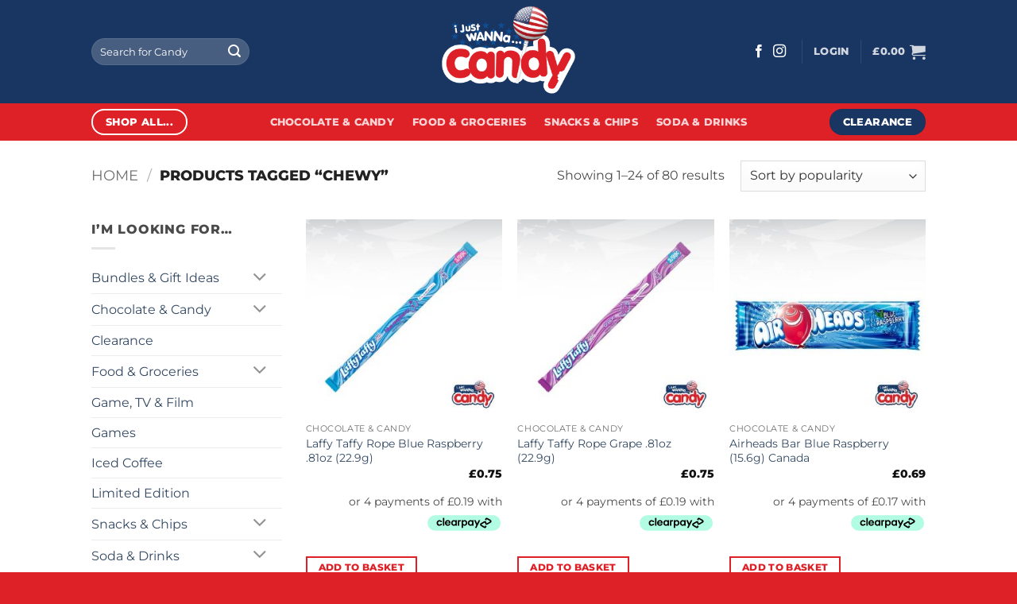

--- FILE ---
content_type: text/html; charset=UTF-8
request_url: https://www.ijustwannacandy.co.uk/product-tag/chewy/
body_size: 34952
content:
<!DOCTYPE html>
<html lang="en-GB" class="loading-site no-js">
<head>
	<meta charset="UTF-8" />
	<link rel="profile" href="http://gmpg.org/xfn/11" />
	<link rel="pingback" href="https://www.ijustwannacandy.co.uk/xmlrpc.php" />

	<script>(function(html){html.className = html.className.replace(/\bno-js\b/,'js')})(document.documentElement);</script>
<title>Tag: Chewy - IJustWannaCandy</title>
<meta name="viewport" content="width=device-width, initial-scale=1" />
<!-- The SEO Framework by Sybre Waaijer -->
<meta name="robots" content="max-snippet:-1,max-image-preview:large,max-video-preview:-1" />
<link rel="canonical" href="https://www.ijustwannacandy.co.uk/product-tag/chewy/" />
<link rel="next" href="https://www.ijustwannacandy.co.uk/product-tag/chewy/page/2/" />
<meta property="og:type" content="website" />
<meta property="og:locale" content="en_GB" />
<meta property="og:site_name" content="IJustWannaCandy" />
<meta property="og:title" content="Tag: Chewy" />
<meta property="og:url" content="https://www.ijustwannacandy.co.uk/product-tag/chewy/" />
<meta property="og:image" content="https://www.ijustwannacandy.co.uk/wp-content/uploads/2020/06/cropped-IJustWannaCandy-Favicon-01.png" />
<meta property="og:image:width" content="512" />
<meta property="og:image:height" content="512" />
<meta name="twitter:card" content="summary_large_image" />
<meta name="twitter:title" content="Tag: Chewy" />
<meta name="twitter:image" content="https://www.ijustwannacandy.co.uk/wp-content/uploads/2020/06/cropped-IJustWannaCandy-Favicon-01.png" />
<script type="application/ld+json">{"@context":"https://schema.org","@graph":[{"@type":"WebSite","@id":"https://www.ijustwannacandy.co.uk/#/schema/WebSite","url":"https://www.ijustwannacandy.co.uk/","name":"IJustWannaCandy","description":"American Sweets & Soda","inLanguage":"en-GB","potentialAction":{"@type":"SearchAction","target":{"@type":"EntryPoint","urlTemplate":"https://www.ijustwannacandy.co.uk/search/{search_term_string}/"},"query-input":"required name=search_term_string"},"publisher":{"@type":"Organization","@id":"https://www.ijustwannacandy.co.uk/#/schema/Organization","name":"IJustWannaCandy","url":"https://www.ijustwannacandy.co.uk/","logo":{"@type":"ImageObject","url":"https://www.ijustwannacandy.co.uk/wp-content/uploads/2020/06/cropped-IJustWannaCandy-Favicon-01.png","contentUrl":"https://www.ijustwannacandy.co.uk/wp-content/uploads/2020/06/cropped-IJustWannaCandy-Favicon-01.png","width":512,"height":512}}},{"@type":"CollectionPage","@id":"https://www.ijustwannacandy.co.uk/product-tag/chewy/","url":"https://www.ijustwannacandy.co.uk/product-tag/chewy/","name":"Tag: Chewy - IJustWannaCandy","inLanguage":"en-GB","isPartOf":{"@id":"https://www.ijustwannacandy.co.uk/#/schema/WebSite"},"breadcrumb":{"@type":"BreadcrumbList","@id":"https://www.ijustwannacandy.co.uk/#/schema/BreadcrumbList","itemListElement":[{"@type":"ListItem","position":1,"item":"https://www.ijustwannacandy.co.uk/","name":"IJustWannaCandy"},{"@type":"ListItem","position":2,"name":"Tag: Chewy"}]}}]}</script>
<!-- / The SEO Framework by Sybre Waaijer | 9.06ms meta | 2.39ms boot -->

<link rel='prefetch' href='https://www.ijustwannacandy.co.uk/wp-content/themes/flatsome/assets/js/flatsome.js?ver=e2eddd6c228105dac048' />
<link rel='prefetch' href='https://www.ijustwannacandy.co.uk/wp-content/themes/flatsome/assets/js/chunk.slider.js?ver=3.20.4' />
<link rel='prefetch' href='https://www.ijustwannacandy.co.uk/wp-content/themes/flatsome/assets/js/chunk.popups.js?ver=3.20.4' />
<link rel='prefetch' href='https://www.ijustwannacandy.co.uk/wp-content/themes/flatsome/assets/js/chunk.tooltips.js?ver=3.20.4' />
<link rel='prefetch' href='https://www.ijustwannacandy.co.uk/wp-content/themes/flatsome/assets/js/woocommerce.js?ver=1c9be63d628ff7c3ff4c' />
<link rel="alternate" type="application/rss+xml" title="IJustWannaCandy &raquo; Feed" href="https://www.ijustwannacandy.co.uk/feed/" />
<link rel="alternate" type="application/rss+xml" title="IJustWannaCandy &raquo; Comments Feed" href="https://www.ijustwannacandy.co.uk/comments/feed/" />
<link rel="alternate" type="application/rss+xml" title="IJustWannaCandy &raquo; Chewy Tag Feed" href="https://www.ijustwannacandy.co.uk/product-tag/chewy/feed/" />
<style id='wp-img-auto-sizes-contain-inline-css' type='text/css'>
img:is([sizes=auto i],[sizes^="auto," i]){contain-intrinsic-size:3000px 1500px}
/*# sourceURL=wp-img-auto-sizes-contain-inline-css */
</style>
<link rel='stylesheet' id='berocket_mm_quantity_style-css' href='https://www.ijustwannacandy.co.uk/wp-content/plugins/minmax-quantity-for-woocommerce/css/shop.css?ver=1.3.8.3' type='text/css' media='all' />
<link rel='stylesheet' id='wc-points-and-rewards-blocks-integration-css' href='https://www.ijustwannacandy.co.uk/wp-content/plugins/woocommerce-points-and-rewards/build/style-index.css?ver=1.7.24' type='text/css' media='all' />
<link rel='stylesheet' id='sbi_styles-css' href='https://www.ijustwannacandy.co.uk/wp-content/plugins/instagram-feed/css/sbi-styles.min.css?ver=6.10.0' type='text/css' media='all' />
<style id='wp-emoji-styles-inline-css' type='text/css'>

	img.wp-smiley, img.emoji {
		display: inline !important;
		border: none !important;
		box-shadow: none !important;
		height: 1em !important;
		width: 1em !important;
		margin: 0 0.07em !important;
		vertical-align: -0.1em !important;
		background: none !important;
		padding: 0 !important;
	}
/*# sourceURL=wp-emoji-styles-inline-css */
</style>
<style id='wp-block-library-inline-css' type='text/css'>
:root{--wp-block-synced-color:#7a00df;--wp-block-synced-color--rgb:122,0,223;--wp-bound-block-color:var(--wp-block-synced-color);--wp-editor-canvas-background:#ddd;--wp-admin-theme-color:#007cba;--wp-admin-theme-color--rgb:0,124,186;--wp-admin-theme-color-darker-10:#006ba1;--wp-admin-theme-color-darker-10--rgb:0,107,160.5;--wp-admin-theme-color-darker-20:#005a87;--wp-admin-theme-color-darker-20--rgb:0,90,135;--wp-admin-border-width-focus:2px}@media (min-resolution:192dpi){:root{--wp-admin-border-width-focus:1.5px}}.wp-element-button{cursor:pointer}:root .has-very-light-gray-background-color{background-color:#eee}:root .has-very-dark-gray-background-color{background-color:#313131}:root .has-very-light-gray-color{color:#eee}:root .has-very-dark-gray-color{color:#313131}:root .has-vivid-green-cyan-to-vivid-cyan-blue-gradient-background{background:linear-gradient(135deg,#00d084,#0693e3)}:root .has-purple-crush-gradient-background{background:linear-gradient(135deg,#34e2e4,#4721fb 50%,#ab1dfe)}:root .has-hazy-dawn-gradient-background{background:linear-gradient(135deg,#faaca8,#dad0ec)}:root .has-subdued-olive-gradient-background{background:linear-gradient(135deg,#fafae1,#67a671)}:root .has-atomic-cream-gradient-background{background:linear-gradient(135deg,#fdd79a,#004a59)}:root .has-nightshade-gradient-background{background:linear-gradient(135deg,#330968,#31cdcf)}:root .has-midnight-gradient-background{background:linear-gradient(135deg,#020381,#2874fc)}:root{--wp--preset--font-size--normal:16px;--wp--preset--font-size--huge:42px}.has-regular-font-size{font-size:1em}.has-larger-font-size{font-size:2.625em}.has-normal-font-size{font-size:var(--wp--preset--font-size--normal)}.has-huge-font-size{font-size:var(--wp--preset--font-size--huge)}.has-text-align-center{text-align:center}.has-text-align-left{text-align:left}.has-text-align-right{text-align:right}.has-fit-text{white-space:nowrap!important}#end-resizable-editor-section{display:none}.aligncenter{clear:both}.items-justified-left{justify-content:flex-start}.items-justified-center{justify-content:center}.items-justified-right{justify-content:flex-end}.items-justified-space-between{justify-content:space-between}.screen-reader-text{border:0;clip-path:inset(50%);height:1px;margin:-1px;overflow:hidden;padding:0;position:absolute;width:1px;word-wrap:normal!important}.screen-reader-text:focus{background-color:#ddd;clip-path:none;color:#444;display:block;font-size:1em;height:auto;left:5px;line-height:normal;padding:15px 23px 14px;text-decoration:none;top:5px;width:auto;z-index:100000}html :where(.has-border-color){border-style:solid}html :where([style*=border-top-color]){border-top-style:solid}html :where([style*=border-right-color]){border-right-style:solid}html :where([style*=border-bottom-color]){border-bottom-style:solid}html :where([style*=border-left-color]){border-left-style:solid}html :where([style*=border-width]){border-style:solid}html :where([style*=border-top-width]){border-top-style:solid}html :where([style*=border-right-width]){border-right-style:solid}html :where([style*=border-bottom-width]){border-bottom-style:solid}html :where([style*=border-left-width]){border-left-style:solid}html :where(img[class*=wp-image-]){height:auto;max-width:100%}:where(figure){margin:0 0 1em}html :where(.is-position-sticky){--wp-admin--admin-bar--position-offset:var(--wp-admin--admin-bar--height,0px)}@media screen and (max-width:600px){html :where(.is-position-sticky){--wp-admin--admin-bar--position-offset:0px}}

/*# sourceURL=wp-block-library-inline-css */
</style><link rel='stylesheet' id='wc-blocks-style-css' href='https://www.ijustwannacandy.co.uk/wp-content/plugins/woocommerce/assets/client/blocks/wc-blocks.css?ver=wc-10.4.3' type='text/css' media='all' />
<style id='global-styles-inline-css' type='text/css'>
:root{--wp--preset--aspect-ratio--square: 1;--wp--preset--aspect-ratio--4-3: 4/3;--wp--preset--aspect-ratio--3-4: 3/4;--wp--preset--aspect-ratio--3-2: 3/2;--wp--preset--aspect-ratio--2-3: 2/3;--wp--preset--aspect-ratio--16-9: 16/9;--wp--preset--aspect-ratio--9-16: 9/16;--wp--preset--color--black: #000000;--wp--preset--color--cyan-bluish-gray: #abb8c3;--wp--preset--color--white: #ffffff;--wp--preset--color--pale-pink: #f78da7;--wp--preset--color--vivid-red: #cf2e2e;--wp--preset--color--luminous-vivid-orange: #ff6900;--wp--preset--color--luminous-vivid-amber: #fcb900;--wp--preset--color--light-green-cyan: #7bdcb5;--wp--preset--color--vivid-green-cyan: #00d084;--wp--preset--color--pale-cyan-blue: #8ed1fc;--wp--preset--color--vivid-cyan-blue: #0693e3;--wp--preset--color--vivid-purple: #9b51e0;--wp--preset--color--primary: #de2027;--wp--preset--color--secondary: #193662;--wp--preset--color--success: #627D47;--wp--preset--color--alert: #b20000;--wp--preset--gradient--vivid-cyan-blue-to-vivid-purple: linear-gradient(135deg,rgb(6,147,227) 0%,rgb(155,81,224) 100%);--wp--preset--gradient--light-green-cyan-to-vivid-green-cyan: linear-gradient(135deg,rgb(122,220,180) 0%,rgb(0,208,130) 100%);--wp--preset--gradient--luminous-vivid-amber-to-luminous-vivid-orange: linear-gradient(135deg,rgb(252,185,0) 0%,rgb(255,105,0) 100%);--wp--preset--gradient--luminous-vivid-orange-to-vivid-red: linear-gradient(135deg,rgb(255,105,0) 0%,rgb(207,46,46) 100%);--wp--preset--gradient--very-light-gray-to-cyan-bluish-gray: linear-gradient(135deg,rgb(238,238,238) 0%,rgb(169,184,195) 100%);--wp--preset--gradient--cool-to-warm-spectrum: linear-gradient(135deg,rgb(74,234,220) 0%,rgb(151,120,209) 20%,rgb(207,42,186) 40%,rgb(238,44,130) 60%,rgb(251,105,98) 80%,rgb(254,248,76) 100%);--wp--preset--gradient--blush-light-purple: linear-gradient(135deg,rgb(255,206,236) 0%,rgb(152,150,240) 100%);--wp--preset--gradient--blush-bordeaux: linear-gradient(135deg,rgb(254,205,165) 0%,rgb(254,45,45) 50%,rgb(107,0,62) 100%);--wp--preset--gradient--luminous-dusk: linear-gradient(135deg,rgb(255,203,112) 0%,rgb(199,81,192) 50%,rgb(65,88,208) 100%);--wp--preset--gradient--pale-ocean: linear-gradient(135deg,rgb(255,245,203) 0%,rgb(182,227,212) 50%,rgb(51,167,181) 100%);--wp--preset--gradient--electric-grass: linear-gradient(135deg,rgb(202,248,128) 0%,rgb(113,206,126) 100%);--wp--preset--gradient--midnight: linear-gradient(135deg,rgb(2,3,129) 0%,rgb(40,116,252) 100%);--wp--preset--font-size--small: 13px;--wp--preset--font-size--medium: 20px;--wp--preset--font-size--large: 36px;--wp--preset--font-size--x-large: 42px;--wp--preset--spacing--20: 0.44rem;--wp--preset--spacing--30: 0.67rem;--wp--preset--spacing--40: 1rem;--wp--preset--spacing--50: 1.5rem;--wp--preset--spacing--60: 2.25rem;--wp--preset--spacing--70: 3.38rem;--wp--preset--spacing--80: 5.06rem;--wp--preset--shadow--natural: 6px 6px 9px rgba(0, 0, 0, 0.2);--wp--preset--shadow--deep: 12px 12px 50px rgba(0, 0, 0, 0.4);--wp--preset--shadow--sharp: 6px 6px 0px rgba(0, 0, 0, 0.2);--wp--preset--shadow--outlined: 6px 6px 0px -3px rgb(255, 255, 255), 6px 6px rgb(0, 0, 0);--wp--preset--shadow--crisp: 6px 6px 0px rgb(0, 0, 0);}:where(body) { margin: 0; }.wp-site-blocks > .alignleft { float: left; margin-right: 2em; }.wp-site-blocks > .alignright { float: right; margin-left: 2em; }.wp-site-blocks > .aligncenter { justify-content: center; margin-left: auto; margin-right: auto; }:where(.is-layout-flex){gap: 0.5em;}:where(.is-layout-grid){gap: 0.5em;}.is-layout-flow > .alignleft{float: left;margin-inline-start: 0;margin-inline-end: 2em;}.is-layout-flow > .alignright{float: right;margin-inline-start: 2em;margin-inline-end: 0;}.is-layout-flow > .aligncenter{margin-left: auto !important;margin-right: auto !important;}.is-layout-constrained > .alignleft{float: left;margin-inline-start: 0;margin-inline-end: 2em;}.is-layout-constrained > .alignright{float: right;margin-inline-start: 2em;margin-inline-end: 0;}.is-layout-constrained > .aligncenter{margin-left: auto !important;margin-right: auto !important;}.is-layout-constrained > :where(:not(.alignleft):not(.alignright):not(.alignfull)){margin-left: auto !important;margin-right: auto !important;}body .is-layout-flex{display: flex;}.is-layout-flex{flex-wrap: wrap;align-items: center;}.is-layout-flex > :is(*, div){margin: 0;}body .is-layout-grid{display: grid;}.is-layout-grid > :is(*, div){margin: 0;}body{padding-top: 0px;padding-right: 0px;padding-bottom: 0px;padding-left: 0px;}a:where(:not(.wp-element-button)){text-decoration: none;}:root :where(.wp-element-button, .wp-block-button__link){background-color: #32373c;border-width: 0;color: #fff;font-family: inherit;font-size: inherit;font-style: inherit;font-weight: inherit;letter-spacing: inherit;line-height: inherit;padding-top: calc(0.667em + 2px);padding-right: calc(1.333em + 2px);padding-bottom: calc(0.667em + 2px);padding-left: calc(1.333em + 2px);text-decoration: none;text-transform: inherit;}.has-black-color{color: var(--wp--preset--color--black) !important;}.has-cyan-bluish-gray-color{color: var(--wp--preset--color--cyan-bluish-gray) !important;}.has-white-color{color: var(--wp--preset--color--white) !important;}.has-pale-pink-color{color: var(--wp--preset--color--pale-pink) !important;}.has-vivid-red-color{color: var(--wp--preset--color--vivid-red) !important;}.has-luminous-vivid-orange-color{color: var(--wp--preset--color--luminous-vivid-orange) !important;}.has-luminous-vivid-amber-color{color: var(--wp--preset--color--luminous-vivid-amber) !important;}.has-light-green-cyan-color{color: var(--wp--preset--color--light-green-cyan) !important;}.has-vivid-green-cyan-color{color: var(--wp--preset--color--vivid-green-cyan) !important;}.has-pale-cyan-blue-color{color: var(--wp--preset--color--pale-cyan-blue) !important;}.has-vivid-cyan-blue-color{color: var(--wp--preset--color--vivid-cyan-blue) !important;}.has-vivid-purple-color{color: var(--wp--preset--color--vivid-purple) !important;}.has-primary-color{color: var(--wp--preset--color--primary) !important;}.has-secondary-color{color: var(--wp--preset--color--secondary) !important;}.has-success-color{color: var(--wp--preset--color--success) !important;}.has-alert-color{color: var(--wp--preset--color--alert) !important;}.has-black-background-color{background-color: var(--wp--preset--color--black) !important;}.has-cyan-bluish-gray-background-color{background-color: var(--wp--preset--color--cyan-bluish-gray) !important;}.has-white-background-color{background-color: var(--wp--preset--color--white) !important;}.has-pale-pink-background-color{background-color: var(--wp--preset--color--pale-pink) !important;}.has-vivid-red-background-color{background-color: var(--wp--preset--color--vivid-red) !important;}.has-luminous-vivid-orange-background-color{background-color: var(--wp--preset--color--luminous-vivid-orange) !important;}.has-luminous-vivid-amber-background-color{background-color: var(--wp--preset--color--luminous-vivid-amber) !important;}.has-light-green-cyan-background-color{background-color: var(--wp--preset--color--light-green-cyan) !important;}.has-vivid-green-cyan-background-color{background-color: var(--wp--preset--color--vivid-green-cyan) !important;}.has-pale-cyan-blue-background-color{background-color: var(--wp--preset--color--pale-cyan-blue) !important;}.has-vivid-cyan-blue-background-color{background-color: var(--wp--preset--color--vivid-cyan-blue) !important;}.has-vivid-purple-background-color{background-color: var(--wp--preset--color--vivid-purple) !important;}.has-primary-background-color{background-color: var(--wp--preset--color--primary) !important;}.has-secondary-background-color{background-color: var(--wp--preset--color--secondary) !important;}.has-success-background-color{background-color: var(--wp--preset--color--success) !important;}.has-alert-background-color{background-color: var(--wp--preset--color--alert) !important;}.has-black-border-color{border-color: var(--wp--preset--color--black) !important;}.has-cyan-bluish-gray-border-color{border-color: var(--wp--preset--color--cyan-bluish-gray) !important;}.has-white-border-color{border-color: var(--wp--preset--color--white) !important;}.has-pale-pink-border-color{border-color: var(--wp--preset--color--pale-pink) !important;}.has-vivid-red-border-color{border-color: var(--wp--preset--color--vivid-red) !important;}.has-luminous-vivid-orange-border-color{border-color: var(--wp--preset--color--luminous-vivid-orange) !important;}.has-luminous-vivid-amber-border-color{border-color: var(--wp--preset--color--luminous-vivid-amber) !important;}.has-light-green-cyan-border-color{border-color: var(--wp--preset--color--light-green-cyan) !important;}.has-vivid-green-cyan-border-color{border-color: var(--wp--preset--color--vivid-green-cyan) !important;}.has-pale-cyan-blue-border-color{border-color: var(--wp--preset--color--pale-cyan-blue) !important;}.has-vivid-cyan-blue-border-color{border-color: var(--wp--preset--color--vivid-cyan-blue) !important;}.has-vivid-purple-border-color{border-color: var(--wp--preset--color--vivid-purple) !important;}.has-primary-border-color{border-color: var(--wp--preset--color--primary) !important;}.has-secondary-border-color{border-color: var(--wp--preset--color--secondary) !important;}.has-success-border-color{border-color: var(--wp--preset--color--success) !important;}.has-alert-border-color{border-color: var(--wp--preset--color--alert) !important;}.has-vivid-cyan-blue-to-vivid-purple-gradient-background{background: var(--wp--preset--gradient--vivid-cyan-blue-to-vivid-purple) !important;}.has-light-green-cyan-to-vivid-green-cyan-gradient-background{background: var(--wp--preset--gradient--light-green-cyan-to-vivid-green-cyan) !important;}.has-luminous-vivid-amber-to-luminous-vivid-orange-gradient-background{background: var(--wp--preset--gradient--luminous-vivid-amber-to-luminous-vivid-orange) !important;}.has-luminous-vivid-orange-to-vivid-red-gradient-background{background: var(--wp--preset--gradient--luminous-vivid-orange-to-vivid-red) !important;}.has-very-light-gray-to-cyan-bluish-gray-gradient-background{background: var(--wp--preset--gradient--very-light-gray-to-cyan-bluish-gray) !important;}.has-cool-to-warm-spectrum-gradient-background{background: var(--wp--preset--gradient--cool-to-warm-spectrum) !important;}.has-blush-light-purple-gradient-background{background: var(--wp--preset--gradient--blush-light-purple) !important;}.has-blush-bordeaux-gradient-background{background: var(--wp--preset--gradient--blush-bordeaux) !important;}.has-luminous-dusk-gradient-background{background: var(--wp--preset--gradient--luminous-dusk) !important;}.has-pale-ocean-gradient-background{background: var(--wp--preset--gradient--pale-ocean) !important;}.has-electric-grass-gradient-background{background: var(--wp--preset--gradient--electric-grass) !important;}.has-midnight-gradient-background{background: var(--wp--preset--gradient--midnight) !important;}.has-small-font-size{font-size: var(--wp--preset--font-size--small) !important;}.has-medium-font-size{font-size: var(--wp--preset--font-size--medium) !important;}.has-large-font-size{font-size: var(--wp--preset--font-size--large) !important;}.has-x-large-font-size{font-size: var(--wp--preset--font-size--x-large) !important;}
/*# sourceURL=global-styles-inline-css */
</style>

<link rel='stylesheet' id='contact-form-7-css' href='https://www.ijustwannacandy.co.uk/wp-content/plugins/contact-form-7/includes/css/styles.css?ver=6.1.4' type='text/css' media='all' />
<link rel='stylesheet' id='woob-bootstrap-style-css' href='https://www.ijustwannacandy.co.uk/wp-content/plugins/woo-brand-2/css/framework/bootstrap.css?ver=6.9' type='text/css' media='all' />
<link rel='stylesheet' id='woob-front-end-style-css' href='https://www.ijustwannacandy.co.uk/wp-content/plugins/woo-brand-2/css/front-style.css?ver=6.9' type='text/css' media='all' />
<style id='woocommerce-inline-inline-css' type='text/css'>
.woocommerce form .form-row .required { visibility: visible; }
/*# sourceURL=woocommerce-inline-inline-css */
</style>
<link rel='stylesheet' id='grw-public-main-css-css' href='https://www.ijustwannacandy.co.uk/wp-content/plugins/widget-google-reviews/assets/css/public-main.css?ver=6.9.1' type='text/css' media='all' />
<link rel='stylesheet' id='flatsome-main-css' href='https://www.ijustwannacandy.co.uk/wp-content/themes/flatsome/assets/css/flatsome.css?ver=3.20.4' type='text/css' media='all' />
<style id='flatsome-main-inline-css' type='text/css'>
@font-face {
				font-family: "fl-icons";
				font-display: block;
				src: url(https://www.ijustwannacandy.co.uk/wp-content/themes/flatsome/assets/css/icons/fl-icons.eot?v=3.20.4);
				src:
					url(https://www.ijustwannacandy.co.uk/wp-content/themes/flatsome/assets/css/icons/fl-icons.eot#iefix?v=3.20.4) format("embedded-opentype"),
					url(https://www.ijustwannacandy.co.uk/wp-content/themes/flatsome/assets/css/icons/fl-icons.woff2?v=3.20.4) format("woff2"),
					url(https://www.ijustwannacandy.co.uk/wp-content/themes/flatsome/assets/css/icons/fl-icons.ttf?v=3.20.4) format("truetype"),
					url(https://www.ijustwannacandy.co.uk/wp-content/themes/flatsome/assets/css/icons/fl-icons.woff?v=3.20.4) format("woff"),
					url(https://www.ijustwannacandy.co.uk/wp-content/themes/flatsome/assets/css/icons/fl-icons.svg?v=3.20.4#fl-icons) format("svg");
			}
/*# sourceURL=flatsome-main-inline-css */
</style>
<link rel='stylesheet' id='flatsome-shop-css' href='https://www.ijustwannacandy.co.uk/wp-content/themes/flatsome/assets/css/flatsome-shop.css?ver=3.20.4' type='text/css' media='all' />
<link rel='stylesheet' id='flatsome-style-css' href='https://www.ijustwannacandy.co.uk/wp-content/themes/flatsome/style.css?ver=3.20.4' type='text/css' media='all' />
<script type="text/javascript">
            window._nslDOMReady = (function () {
                const executedCallbacks = new Set();
            
                return function (callback) {
                    /**
                    * Third parties might dispatch DOMContentLoaded events, so we need to ensure that we only run our callback once!
                    */
                    if (executedCallbacks.has(callback)) return;
            
                    const wrappedCallback = function () {
                        if (executedCallbacks.has(callback)) return;
                        executedCallbacks.add(callback);
                        callback();
                    };
            
                    if (document.readyState === "complete" || document.readyState === "interactive") {
                        wrappedCallback();
                    } else {
                        document.addEventListener("DOMContentLoaded", wrappedCallback);
                    }
                };
            })();
        </script><script type="text/javascript" src="https://www.ijustwannacandy.co.uk/wp-includes/js/jquery/jquery.min.js?ver=3.7.1" id="jquery-core-js"></script>
<script type="text/javascript" src="https://www.ijustwannacandy.co.uk/wp-includes/js/jquery/jquery-migrate.min.js?ver=3.4.1" id="jquery-migrate-js"></script>
<script type="text/javascript" src="https://www.ijustwannacandy.co.uk/wp-content/plugins/minmax-quantity-for-woocommerce/js/frontend.js?ver=6.9" id="berocket-front-cart-js-js"></script>
<script type="text/javascript" src="https://www.ijustwannacandy.co.uk/wp-content/plugins/woocommerce/assets/js/jquery-blockui/jquery.blockUI.min.js?ver=2.7.0-wc.10.4.3" id="wc-jquery-blockui-js" data-wp-strategy="defer"></script>
<script type="text/javascript" id="wc-add-to-cart-js-extra">
/* <![CDATA[ */
var wc_add_to_cart_params = {"ajax_url":"/wp-admin/admin-ajax.php","wc_ajax_url":"/?wc-ajax=%%endpoint%%","i18n_view_cart":"View basket","cart_url":"https://www.ijustwannacandy.co.uk/cart/","is_cart":"","cart_redirect_after_add":"no"};
//# sourceURL=wc-add-to-cart-js-extra
/* ]]> */
</script>
<script type="text/javascript" src="https://www.ijustwannacandy.co.uk/wp-content/plugins/woocommerce/assets/js/frontend/add-to-cart.min.js?ver=10.4.3" id="wc-add-to-cart-js" defer="defer" data-wp-strategy="defer"></script>
<script type="text/javascript" src="https://www.ijustwannacandy.co.uk/wp-content/plugins/woocommerce/assets/js/js-cookie/js.cookie.min.js?ver=2.1.4-wc.10.4.3" id="wc-js-cookie-js" data-wp-strategy="defer"></script>
<script type="text/javascript" defer="defer" src="https://www.ijustwannacandy.co.uk/wp-content/plugins/widget-google-reviews/assets/js/public-main.js?ver=6.9.1" id="grw-public-main-js-js"></script>
<link rel="https://api.w.org/" href="https://www.ijustwannacandy.co.uk/wp-json/" /><link rel="alternate" title="JSON" type="application/json" href="https://www.ijustwannacandy.co.uk/wp-json/wp/v2/product_tag/96" /><link rel="EditURI" type="application/rsd+xml" title="RSD" href="https://www.ijustwannacandy.co.uk/xmlrpc.php?rsd" />
<style></style><!-- Google site verification - Google for WooCommerce -->
<meta name="google-site-verification" content="TqXmEvi0Q-0jOyw5jdSTqD3b_EyPqUhJ4kYFvOAwHWg" />
	<noscript><style>.woocommerce-product-gallery{ opacity: 1 !important; }</style></noscript>
	<meta name="generator" content="Powered by Slider Revolution 6.7.40 - responsive, Mobile-Friendly Slider Plugin for WordPress with comfortable drag and drop interface." />
<link rel="icon" href="https://www.ijustwannacandy.co.uk/wp-content/uploads/2020/06/cropped-IJustWannaCandy-Favicon-01-32x32.png" sizes="32x32" />
<link rel="icon" href="https://www.ijustwannacandy.co.uk/wp-content/uploads/2020/06/cropped-IJustWannaCandy-Favicon-01-192x192.png" sizes="192x192" />
<link rel="apple-touch-icon" href="https://www.ijustwannacandy.co.uk/wp-content/uploads/2020/06/cropped-IJustWannaCandy-Favicon-01-180x180.png" />
<meta name="msapplication-TileImage" content="https://www.ijustwannacandy.co.uk/wp-content/uploads/2020/06/cropped-IJustWannaCandy-Favicon-01-270x270.png" />
<script>function setREVStartSize(e){
			//window.requestAnimationFrame(function() {
				window.RSIW = window.RSIW===undefined ? window.innerWidth : window.RSIW;
				window.RSIH = window.RSIH===undefined ? window.innerHeight : window.RSIH;
				try {
					var pw = document.getElementById(e.c).parentNode.offsetWidth,
						newh;
					pw = pw===0 || isNaN(pw) || (e.l=="fullwidth" || e.layout=="fullwidth") ? window.RSIW : pw;
					e.tabw = e.tabw===undefined ? 0 : parseInt(e.tabw);
					e.thumbw = e.thumbw===undefined ? 0 : parseInt(e.thumbw);
					e.tabh = e.tabh===undefined ? 0 : parseInt(e.tabh);
					e.thumbh = e.thumbh===undefined ? 0 : parseInt(e.thumbh);
					e.tabhide = e.tabhide===undefined ? 0 : parseInt(e.tabhide);
					e.thumbhide = e.thumbhide===undefined ? 0 : parseInt(e.thumbhide);
					e.mh = e.mh===undefined || e.mh=="" || e.mh==="auto" ? 0 : parseInt(e.mh,0);
					if(e.layout==="fullscreen" || e.l==="fullscreen")
						newh = Math.max(e.mh,window.RSIH);
					else{
						e.gw = Array.isArray(e.gw) ? e.gw : [e.gw];
						for (var i in e.rl) if (e.gw[i]===undefined || e.gw[i]===0) e.gw[i] = e.gw[i-1];
						e.gh = e.el===undefined || e.el==="" || (Array.isArray(e.el) && e.el.length==0)? e.gh : e.el;
						e.gh = Array.isArray(e.gh) ? e.gh : [e.gh];
						for (var i in e.rl) if (e.gh[i]===undefined || e.gh[i]===0) e.gh[i] = e.gh[i-1];
											
						var nl = new Array(e.rl.length),
							ix = 0,
							sl;
						e.tabw = e.tabhide>=pw ? 0 : e.tabw;
						e.thumbw = e.thumbhide>=pw ? 0 : e.thumbw;
						e.tabh = e.tabhide>=pw ? 0 : e.tabh;
						e.thumbh = e.thumbhide>=pw ? 0 : e.thumbh;
						for (var i in e.rl) nl[i] = e.rl[i]<window.RSIW ? 0 : e.rl[i];
						sl = nl[0];
						for (var i in nl) if (sl>nl[i] && nl[i]>0) { sl = nl[i]; ix=i;}
						var m = pw>(e.gw[ix]+e.tabw+e.thumbw) ? 1 : (pw-(e.tabw+e.thumbw)) / (e.gw[ix]);
						newh =  (e.gh[ix] * m) + (e.tabh + e.thumbh);
					}
					var el = document.getElementById(e.c);
					if (el!==null && el) el.style.height = newh+"px";
					el = document.getElementById(e.c+"_wrapper");
					if (el!==null && el) {
						el.style.height = newh+"px";
						el.style.display = "block";
					}
				} catch(e){
					console.log("Failure at Presize of Slider:" + e)
				}
			//});
		  };</script>
<style id="custom-css" type="text/css">:root {--primary-color: #de2027;--fs-color-primary: #de2027;--fs-color-secondary: #193662;--fs-color-success: #627D47;--fs-color-alert: #b20000;--fs-color-base: #4a4a4a;--fs-experimental-link-color: #334862;--fs-experimental-link-color-hover: #111;}.tooltipster-base {--tooltip-color: #fff;--tooltip-bg-color: #000;}.off-canvas-right .mfp-content, .off-canvas-left .mfp-content {--drawer-width: 300px;}.off-canvas .mfp-content.off-canvas-cart {--drawer-width: 360px;}.header-main{height: 130px}#logo img{max-height: 130px}#logo{width:200px;}#logo img{padding:5px 0;}.header-bottom{min-height: 47px}.header-top{min-height: 30px}.transparent .header-main{height: 265px}.transparent #logo img{max-height: 265px}.has-transparent + .page-title:first-of-type,.has-transparent + #main > .page-title,.has-transparent + #main > div > .page-title,.has-transparent + #main .page-header-wrapper:first-of-type .page-title{padding-top: 315px;}.header.show-on-scroll,.stuck .header-main{height:70px!important}.stuck #logo img{max-height: 70px!important}.header-bg-color {background-color: #193662}.header-bottom {background-color: #de2027}.header-main .nav > li > a{line-height: 16px }.header-bottom-nav > li > a{line-height: 28px }@media (max-width: 549px) {.header-main{height: 110px}#logo img{max-height: 110px}}.main-menu-overlay{background-color: #193662}.nav-dropdown-has-arrow.nav-dropdown-has-border li.has-dropdown:before{border-bottom-color: #FFFFFF;}.nav .nav-dropdown{border-color: #FFFFFF }.header-top{background-color:#0e4e96!important;}@media screen and (max-width: 549px){body{font-size: 100%;}}body{font-family: Montserrat, sans-serif;}.nav > li > a {font-family: Montserrat, sans-serif;}.mobile-sidebar-levels-2 .nav > li > ul > li > a {font-family: Montserrat, sans-serif;}.nav > li > a,.mobile-sidebar-levels-2 .nav > li > ul > li > a {font-weight: 800;font-style: normal;}h1,h2,h3,h4,h5,h6,.heading-font, .off-canvas-center .nav-sidebar.nav-vertical > li > a{font-family: Montserrat, sans-serif;}.alt-font{font-family: "Montserrat Alternates", sans-serif;}.alt-font {font-weight: 400!important;font-style: normal!important;}@media screen and (min-width: 550px){.products .box-vertical .box-image{min-width: 300px!important;width: 300px!important;}}.absolute-footer, html{background-color: #de2027}.page-title-small + main .product-container > .row{padding-top:0;}.nav-vertical-fly-out > li + li {border-top-width: 1px; border-top-style: solid;}.label-new.menu-item > a:after{content:"New";}.label-hot.menu-item > a:after{content:"Hot";}.label-sale.menu-item > a:after{content:"Sale";}.label-popular.menu-item > a:after{content:"Popular";}</style><style id="kirki-inline-styles">/* cyrillic-ext */
@font-face {
  font-family: 'Montserrat';
  font-style: normal;
  font-weight: 400;
  font-display: swap;
  src: url(https://www.ijustwannacandy.co.uk/wp-content/fonts/montserrat/JTUSjIg1_i6t8kCHKm459WRhyzbi.woff2) format('woff2');
  unicode-range: U+0460-052F, U+1C80-1C8A, U+20B4, U+2DE0-2DFF, U+A640-A69F, U+FE2E-FE2F;
}
/* cyrillic */
@font-face {
  font-family: 'Montserrat';
  font-style: normal;
  font-weight: 400;
  font-display: swap;
  src: url(https://www.ijustwannacandy.co.uk/wp-content/fonts/montserrat/JTUSjIg1_i6t8kCHKm459W1hyzbi.woff2) format('woff2');
  unicode-range: U+0301, U+0400-045F, U+0490-0491, U+04B0-04B1, U+2116;
}
/* vietnamese */
@font-face {
  font-family: 'Montserrat';
  font-style: normal;
  font-weight: 400;
  font-display: swap;
  src: url(https://www.ijustwannacandy.co.uk/wp-content/fonts/montserrat/JTUSjIg1_i6t8kCHKm459WZhyzbi.woff2) format('woff2');
  unicode-range: U+0102-0103, U+0110-0111, U+0128-0129, U+0168-0169, U+01A0-01A1, U+01AF-01B0, U+0300-0301, U+0303-0304, U+0308-0309, U+0323, U+0329, U+1EA0-1EF9, U+20AB;
}
/* latin-ext */
@font-face {
  font-family: 'Montserrat';
  font-style: normal;
  font-weight: 400;
  font-display: swap;
  src: url(https://www.ijustwannacandy.co.uk/wp-content/fonts/montserrat/JTUSjIg1_i6t8kCHKm459Wdhyzbi.woff2) format('woff2');
  unicode-range: U+0100-02BA, U+02BD-02C5, U+02C7-02CC, U+02CE-02D7, U+02DD-02FF, U+0304, U+0308, U+0329, U+1D00-1DBF, U+1E00-1E9F, U+1EF2-1EFF, U+2020, U+20A0-20AB, U+20AD-20C0, U+2113, U+2C60-2C7F, U+A720-A7FF;
}
/* latin */
@font-face {
  font-family: 'Montserrat';
  font-style: normal;
  font-weight: 400;
  font-display: swap;
  src: url(https://www.ijustwannacandy.co.uk/wp-content/fonts/montserrat/JTUSjIg1_i6t8kCHKm459Wlhyw.woff2) format('woff2');
  unicode-range: U+0000-00FF, U+0131, U+0152-0153, U+02BB-02BC, U+02C6, U+02DA, U+02DC, U+0304, U+0308, U+0329, U+2000-206F, U+20AC, U+2122, U+2191, U+2193, U+2212, U+2215, U+FEFF, U+FFFD;
}
/* cyrillic-ext */
@font-face {
  font-family: 'Montserrat';
  font-style: normal;
  font-weight: 800;
  font-display: swap;
  src: url(https://www.ijustwannacandy.co.uk/wp-content/fonts/montserrat/JTUSjIg1_i6t8kCHKm459WRhyzbi.woff2) format('woff2');
  unicode-range: U+0460-052F, U+1C80-1C8A, U+20B4, U+2DE0-2DFF, U+A640-A69F, U+FE2E-FE2F;
}
/* cyrillic */
@font-face {
  font-family: 'Montserrat';
  font-style: normal;
  font-weight: 800;
  font-display: swap;
  src: url(https://www.ijustwannacandy.co.uk/wp-content/fonts/montserrat/JTUSjIg1_i6t8kCHKm459W1hyzbi.woff2) format('woff2');
  unicode-range: U+0301, U+0400-045F, U+0490-0491, U+04B0-04B1, U+2116;
}
/* vietnamese */
@font-face {
  font-family: 'Montserrat';
  font-style: normal;
  font-weight: 800;
  font-display: swap;
  src: url(https://www.ijustwannacandy.co.uk/wp-content/fonts/montserrat/JTUSjIg1_i6t8kCHKm459WZhyzbi.woff2) format('woff2');
  unicode-range: U+0102-0103, U+0110-0111, U+0128-0129, U+0168-0169, U+01A0-01A1, U+01AF-01B0, U+0300-0301, U+0303-0304, U+0308-0309, U+0323, U+0329, U+1EA0-1EF9, U+20AB;
}
/* latin-ext */
@font-face {
  font-family: 'Montserrat';
  font-style: normal;
  font-weight: 800;
  font-display: swap;
  src: url(https://www.ijustwannacandy.co.uk/wp-content/fonts/montserrat/JTUSjIg1_i6t8kCHKm459Wdhyzbi.woff2) format('woff2');
  unicode-range: U+0100-02BA, U+02BD-02C5, U+02C7-02CC, U+02CE-02D7, U+02DD-02FF, U+0304, U+0308, U+0329, U+1D00-1DBF, U+1E00-1E9F, U+1EF2-1EFF, U+2020, U+20A0-20AB, U+20AD-20C0, U+2113, U+2C60-2C7F, U+A720-A7FF;
}
/* latin */
@font-face {
  font-family: 'Montserrat';
  font-style: normal;
  font-weight: 800;
  font-display: swap;
  src: url(https://www.ijustwannacandy.co.uk/wp-content/fonts/montserrat/JTUSjIg1_i6t8kCHKm459Wlhyw.woff2) format('woff2');
  unicode-range: U+0000-00FF, U+0131, U+0152-0153, U+02BB-02BC, U+02C6, U+02DA, U+02DC, U+0304, U+0308, U+0329, U+2000-206F, U+20AC, U+2122, U+2191, U+2193, U+2212, U+2215, U+FEFF, U+FFFD;
}/* cyrillic-ext */
@font-face {
  font-family: 'Montserrat Alternates';
  font-style: normal;
  font-weight: 400;
  font-display: swap;
  src: url(https://www.ijustwannacandy.co.uk/wp-content/fonts/montserrat-alternates/mFTvWacfw6zH4dthXcyms1lPpC8I_b0juU055qfQOJ0.woff2) format('woff2');
  unicode-range: U+0460-052F, U+1C80-1C8A, U+20B4, U+2DE0-2DFF, U+A640-A69F, U+FE2E-FE2F;
}
/* cyrillic */
@font-face {
  font-family: 'Montserrat Alternates';
  font-style: normal;
  font-weight: 400;
  font-display: swap;
  src: url(https://www.ijustwannacandy.co.uk/wp-content/fonts/montserrat-alternates/mFTvWacfw6zH4dthXcyms1lPpC8I_b0juU0576fQOJ0.woff2) format('woff2');
  unicode-range: U+0301, U+0400-045F, U+0490-0491, U+04B0-04B1, U+2116;
}
/* vietnamese */
@font-face {
  font-family: 'Montserrat Alternates';
  font-style: normal;
  font-weight: 400;
  font-display: swap;
  src: url(https://www.ijustwannacandy.co.uk/wp-content/fonts/montserrat-alternates/mFTvWacfw6zH4dthXcyms1lPpC8I_b0juU055KfQOJ0.woff2) format('woff2');
  unicode-range: U+0102-0103, U+0110-0111, U+0128-0129, U+0168-0169, U+01A0-01A1, U+01AF-01B0, U+0300-0301, U+0303-0304, U+0308-0309, U+0323, U+0329, U+1EA0-1EF9, U+20AB;
}
/* latin-ext */
@font-face {
  font-family: 'Montserrat Alternates';
  font-style: normal;
  font-weight: 400;
  font-display: swap;
  src: url(https://www.ijustwannacandy.co.uk/wp-content/fonts/montserrat-alternates/mFTvWacfw6zH4dthXcyms1lPpC8I_b0juU055afQOJ0.woff2) format('woff2');
  unicode-range: U+0100-02BA, U+02BD-02C5, U+02C7-02CC, U+02CE-02D7, U+02DD-02FF, U+0304, U+0308, U+0329, U+1D00-1DBF, U+1E00-1E9F, U+1EF2-1EFF, U+2020, U+20A0-20AB, U+20AD-20C0, U+2113, U+2C60-2C7F, U+A720-A7FF;
}
/* latin */
@font-face {
  font-family: 'Montserrat Alternates';
  font-style: normal;
  font-weight: 400;
  font-display: swap;
  src: url(https://www.ijustwannacandy.co.uk/wp-content/fonts/montserrat-alternates/mFTvWacfw6zH4dthXcyms1lPpC8I_b0juU0566fQ.woff2) format('woff2');
  unicode-range: U+0000-00FF, U+0131, U+0152-0153, U+02BB-02BC, U+02C6, U+02DA, U+02DC, U+0304, U+0308, U+0329, U+2000-206F, U+20AC, U+2122, U+2191, U+2193, U+2212, U+2215, U+FEFF, U+FFFD;
}</style><link rel='stylesheet' id='wc-stripe-blocks-checkout-style-css' href='https://www.ijustwannacandy.co.uk/wp-content/plugins/woocommerce-gateway-stripe/build/upe-blocks.css?ver=1e1661bb3db973deba05' type='text/css' media='all' />
<link rel='stylesheet' id='woob-scroller-style-css' href='https://www.ijustwannacandy.co.uk/wp-content/plugins/woo-brand-2/css/scroll/tinyscroller.css?ver=6.9' type='text/css' media='all' />
<link rel='stylesheet' id='rs-plugin-settings-css' href='//www.ijustwannacandy.co.uk/wp-content/plugins/revslider/sr6/assets/css/rs6.css?ver=6.7.40' type='text/css' media='all' />
<style id='rs-plugin-settings-inline-css' type='text/css'>
#rs-demo-id {}
/*# sourceURL=rs-plugin-settings-inline-css */
</style>
</head>

<body class="archive tax-product_tag term-chewy term-96 wp-theme-flatsome theme-flatsome woocommerce woocommerce-page woocommerce-no-js lightbox nav-dropdown-has-arrow nav-dropdown-has-shadow nav-dropdown-has-border">


<a class="skip-link screen-reader-text" href="#main">Skip to content</a>

<div id="wrapper">

	
	<header id="header" class="header has-sticky sticky-jump">
		<div class="header-wrapper">
			<div id="masthead" class="header-main show-logo-center nav-dark">
      <div class="header-inner flex-row container logo-center medium-logo-center" role="navigation">

          <!-- Logo -->
          <div id="logo" class="flex-col logo">
            
<!-- Header logo -->
<a href="https://www.ijustwannacandy.co.uk/" title="IJustWannaCandy - American Sweets &amp; Soda" rel="home">
		<img width="292" height="193" src="https://www.ijustwannacandy.co.uk/wp-content/uploads/2020/06/IJustWannaCandy-Logo-01.png" class="header_logo header-logo" alt="IJustWannaCandy"/><img  width="292" height="193" src="https://www.ijustwannacandy.co.uk/wp-content/uploads/2020/06/IJustWannaCandy-Logo-01.png" class="header-logo-dark" alt="IJustWannaCandy"/></a>
          </div>

          <!-- Mobile Left Elements -->
          <div class="flex-col show-for-medium flex-left">
            <ul class="mobile-nav nav nav-left ">
              <li class="nav-icon has-icon">
			<a href="#" class="is-small" data-open="#main-menu" data-pos="left" data-bg="main-menu-overlay" data-color="dark" role="button" aria-label="Menu" aria-controls="main-menu" aria-expanded="false" aria-haspopup="dialog" data-flatsome-role-button>
			<i class="icon-menu" aria-hidden="true"></i>					</a>
	</li>
            </ul>
          </div>

          <!-- Left Elements -->
          <div class="flex-col hide-for-medium flex-left
            ">
            <ul class="header-nav header-nav-main nav nav-left  nav-uppercase" >
              <li class="header-search-form search-form html relative has-icon">
	<div class="header-search-form-wrapper">
		<div class="searchform-wrapper ux-search-box relative form-flat is-normal"><form role="search" method="get" class="searchform" action="https://www.ijustwannacandy.co.uk/">
	<div class="flex-row relative">
						<div class="flex-col flex-grow">
			<label class="screen-reader-text" for="woocommerce-product-search-field-0">Search for:</label>
			<input type="search" id="woocommerce-product-search-field-0" class="search-field mb-0" placeholder="Search for Candy" value="" name="s" />
			<input type="hidden" name="post_type" value="product" />
					</div>
		<div class="flex-col">
			<button type="submit" value="Search" class="ux-search-submit submit-button secondary button  icon mb-0" aria-label="Submit">
				<i class="icon-search" aria-hidden="true"></i>			</button>
		</div>
	</div>
	<div class="live-search-results text-left z-top"></div>
</form>
</div>	</div>
</li>
            </ul>
          </div>

          <!-- Right Elements -->
          <div class="flex-col hide-for-medium flex-right">
            <ul class="header-nav header-nav-main nav nav-right  nav-uppercase">
              <li class="html header-social-icons ml-0">
	<div class="social-icons follow-icons" ><a href="https://www.facebook.com/IJustWannaCandy2" target="_blank" data-label="Facebook" class="icon plain tooltip facebook" title="Follow on Facebook" aria-label="Follow on Facebook" rel="noopener nofollow"><i class="icon-facebook" aria-hidden="true"></i></a><a href="https://www.instagram.com/ijustwannacandy/" target="_blank" data-label="Instagram" class="icon plain tooltip instagram" title="Follow on Instagram" aria-label="Follow on Instagram" rel="noopener nofollow"><i class="icon-instagram" aria-hidden="true"></i></a></div></li>
<li class="header-divider"></li>
<li class="account-item has-icon">

	<a href="https://www.ijustwannacandy.co.uk/my-account/" class="nav-top-link nav-top-not-logged-in is-small" title="Login" role="button" data-open="#login-form-popup" aria-controls="login-form-popup" aria-expanded="false" aria-haspopup="dialog" data-flatsome-role-button>
					<span>
			Login			</span>
				</a>




</li>
<li class="header-divider"></li><li class="cart-item has-icon has-dropdown">

<a href="https://www.ijustwannacandy.co.uk/cart/" class="header-cart-link nav-top-link is-small" title="Basket" aria-label="View basket" aria-expanded="false" aria-haspopup="true" role="button" data-flatsome-role-button>

<span class="header-cart-title">
          <span class="cart-price"><span class="woocommerce-Price-amount amount"><bdi><span class="woocommerce-Price-currencySymbol">&pound;</span>0.00</bdi></span></span>
  </span>

    <i class="icon-shopping-cart" aria-hidden="true" data-icon-label="0"></i>  </a>

 <ul class="nav-dropdown nav-dropdown-default dropdown-uppercase">
    <li class="html widget_shopping_cart">
      <div class="widget_shopping_cart_content">
        

	<div class="ux-mini-cart-empty flex flex-row-col text-center pt pb">
				<div class="ux-mini-cart-empty-icon">
			<svg aria-hidden="true" xmlns="http://www.w3.org/2000/svg" viewBox="0 0 17 19" style="opacity:.1;height:80px;">
				<path d="M8.5 0C6.7 0 5.3 1.2 5.3 2.7v2H2.1c-.3 0-.6.3-.7.7L0 18.2c0 .4.2.8.6.8h15.7c.4 0 .7-.3.7-.7v-.1L15.6 5.4c0-.3-.3-.6-.7-.6h-3.2v-2c0-1.6-1.4-2.8-3.2-2.8zM6.7 2.7c0-.8.8-1.4 1.8-1.4s1.8.6 1.8 1.4v2H6.7v-2zm7.5 3.4 1.3 11.5h-14L2.8 6.1h2.5v1.4c0 .4.3.7.7.7.4 0 .7-.3.7-.7V6.1h3.5v1.4c0 .4.3.7.7.7s.7-.3.7-.7V6.1h2.6z" fill-rule="evenodd" clip-rule="evenodd" fill="currentColor"></path>
			</svg>
		</div>
				<p class="woocommerce-mini-cart__empty-message empty">No products in the basket.</p>
					<p class="return-to-shop">
				<a class="button primary wc-backward" href="https://www.ijustwannacandy.co.uk/shop/">
					Return to shop				</a>
			</p>
				</div>


      </div>
    </li>
     </ul>

</li>
            </ul>
          </div>

          <!-- Mobile Right Elements -->
          <div class="flex-col show-for-medium flex-right">
            <ul class="mobile-nav nav nav-right ">
              <li class="cart-item has-icon">


		<a href="https://www.ijustwannacandy.co.uk/cart/" class="header-cart-link nav-top-link is-small off-canvas-toggle" title="Basket" aria-label="View basket" aria-expanded="false" aria-haspopup="dialog" role="button" data-open="#cart-popup" data-class="off-canvas-cart" data-pos="right" aria-controls="cart-popup" data-flatsome-role-button>

  	<i class="icon-shopping-cart" aria-hidden="true" data-icon-label="0"></i>  </a>


  <!-- Cart Sidebar Popup -->
  <div id="cart-popup" class="mfp-hide">
  <div class="cart-popup-inner inner-padding cart-popup-inner--sticky">
      <div class="cart-popup-title text-center">
          <span class="heading-font uppercase">Basket</span>
          <div class="is-divider"></div>
      </div>
	  <div class="widget_shopping_cart">
		  <div class="widget_shopping_cart_content">
			  

	<div class="ux-mini-cart-empty flex flex-row-col text-center pt pb">
				<div class="ux-mini-cart-empty-icon">
			<svg aria-hidden="true" xmlns="http://www.w3.org/2000/svg" viewBox="0 0 17 19" style="opacity:.1;height:80px;">
				<path d="M8.5 0C6.7 0 5.3 1.2 5.3 2.7v2H2.1c-.3 0-.6.3-.7.7L0 18.2c0 .4.2.8.6.8h15.7c.4 0 .7-.3.7-.7v-.1L15.6 5.4c0-.3-.3-.6-.7-.6h-3.2v-2c0-1.6-1.4-2.8-3.2-2.8zM6.7 2.7c0-.8.8-1.4 1.8-1.4s1.8.6 1.8 1.4v2H6.7v-2zm7.5 3.4 1.3 11.5h-14L2.8 6.1h2.5v1.4c0 .4.3.7.7.7.4 0 .7-.3.7-.7V6.1h3.5v1.4c0 .4.3.7.7.7s.7-.3.7-.7V6.1h2.6z" fill-rule="evenodd" clip-rule="evenodd" fill="currentColor"></path>
			</svg>
		</div>
				<p class="woocommerce-mini-cart__empty-message empty">No products in the basket.</p>
					<p class="return-to-shop">
				<a class="button primary wc-backward" href="https://www.ijustwannacandy.co.uk/shop/">
					Return to shop				</a>
			</p>
				</div>


		  </div>
	  </div>
               </div>
  </div>

</li>
            </ul>
          </div>

      </div>

            <div class="container"><div class="top-divider full-width"></div></div>
      </div>
<div id="wide-nav" class="header-bottom wide-nav nav-dark flex-has-center hide-for-medium">
    <div class="flex-row container">

                        <div class="flex-col hide-for-medium flex-left">
                <ul class="nav header-nav header-bottom-nav nav-left  nav-outline nav-uppercase">
                    <li class="html header-button-1">
	<div class="header-button">
		<a href="https://www.ijustwannacandy.co.uk/shop/" class="button plain is-outline" style="border-radius:99px;">
		<span>Shop All...</span>
	</a>
	</div>
</li>
                </ul>
            </div>
            
                        <div class="flex-col hide-for-medium flex-center">
                <ul class="nav header-nav header-bottom-nav nav-center  nav-outline nav-uppercase">
                    <li id="menu-item-2272" class="menu-item menu-item-type-custom menu-item-object-custom menu-item-2272 menu-item-design-default"><a href="https://www.ijustwannacandy.co.uk/product-category/chocolate-candy/" class="nav-top-link">Chocolate &#038; Candy</a></li>
<li id="menu-item-2273" class="menu-item menu-item-type-custom menu-item-object-custom menu-item-2273 menu-item-design-default"><a href="https://www.ijustwannacandy.co.uk/product-category/food-groceries/" class="nav-top-link">Food &#038; Groceries</a></li>
<li id="menu-item-2274" class="menu-item menu-item-type-custom menu-item-object-custom menu-item-2274 menu-item-design-default"><a href="https://www.ijustwannacandy.co.uk/product-category/snacks-chips/" class="nav-top-link">Snacks &#038; Chips</a></li>
<li id="menu-item-2275" class="menu-item menu-item-type-custom menu-item-object-custom menu-item-2275 menu-item-design-default"><a href="https://www.ijustwannacandy.co.uk/product-category/soda-drinks/" class="nav-top-link">Soda &#038; Drinks</a></li>
                </ul>
            </div>
            
                        <div class="flex-col hide-for-medium flex-right flex-grow">
              <ul class="nav header-nav header-bottom-nav nav-right  nav-outline nav-uppercase">
                   <li class="html header-button-2">
	<div class="header-button">
		<a href="https://www.ijustwannacandy.co.uk/product-category/clearance/" class="button secondary" style="border-radius:99px;">
		<span>Clearance</span>
	</a>
	</div>
</li>
              </ul>
            </div>
            
            
    </div>
</div>

<div class="header-bg-container fill"><div class="header-bg-image fill"></div><div class="header-bg-color fill"></div></div>		</div>
	</header>

	<div class="shop-page-title category-page-title page-title ">
	<div class="page-title-inner flex-row  medium-flex-wrap container">
		<div class="flex-col flex-grow medium-text-center">
			<div class="is-large">
	<nav class="woocommerce-breadcrumb breadcrumbs uppercase" aria-label="Breadcrumb"><a href="https://www.ijustwannacandy.co.uk">Home</a> <span class="divider">&#47;</span> Products tagged &ldquo;Chewy&rdquo;</nav></div>
<div class="category-filtering category-filter-row show-for-medium">
	<a href="#" data-open="#shop-sidebar" data-pos="left" class="filter-button uppercase plain" role="button" aria-controls="shop-sidebar" aria-expanded="false" aria-haspopup="dialog" data-visible-after="true" data-flatsome-role-button>
		<i class="icon-equalizer" aria-hidden="true"></i>		<strong>Filter</strong>
	</a>
	<div class="inline-block">
			</div>
</div>
		</div>
		<div class="flex-col medium-text-center">
				<p class="woocommerce-result-count hide-for-medium" role="alert" aria-relevant="all" data-is-sorted-by="true">
		Showing 1&ndash;24 of 80 results<span class="screen-reader-text">Sorted by popularity</span>	</p>
	<form class="woocommerce-ordering" method="get">
		<select
		name="orderby"
		class="orderby"
					aria-label="Shop order"
			>
					<option value="popularity"  selected='selected'>Sort by popularity</option>
					<option value="date" >Sort by latest</option>
					<option value="price" >Sort by price: low to high</option>
					<option value="price-desc" >Sort by price: high to low</option>
			</select>
	<input type="hidden" name="paged" value="1" />
	</form>
		</div>
	</div>
</div>

	<main id="main" class="">
<div class="row category-page-row">

		<div class="col large-3 hide-for-medium ">
						<div id="shop-sidebar" class="sidebar-inner col-inner">
				<aside id="woocommerce_widget_cart-6" class="widget woocommerce widget_shopping_cart"><span class="widget-title shop-sidebar">Cart</span><div class="is-divider small"></div><div class="hide_cart_widget_if_empty"><div class="widget_shopping_cart_content"></div></div></aside><aside id="woocommerce_product_categories-13" class="widget woocommerce widget_product_categories"><span class="widget-title shop-sidebar">I&#8217;m Looking For&#8230;</span><div class="is-divider small"></div><ul class="product-categories"><li class="cat-item cat-item-178 cat-parent"><a href="https://www.ijustwannacandy.co.uk/product-category/bundles-gift-ideas/">Bundles &amp; Gift Ideas</a><ul class='children'>
<li class="cat-item cat-item-754"><a href="https://www.ijustwannacandy.co.uk/product-category/bundles-gift-ideas/candles-wax-melts/">Candles &amp; Wax Melts</a></li>
<li class="cat-item cat-item-318"><a href="https://www.ijustwannacandy.co.uk/product-category/bundles-gift-ideas/gift-bundle/">Gift Bundle</a></li>
</ul>
</li>
<li class="cat-item cat-item-69 cat-parent"><a href="https://www.ijustwannacandy.co.uk/product-category/chocolate-candy/">Chocolate &amp; Candy</a><ul class='children'>
<li class="cat-item cat-item-101"><a href="https://www.ijustwannacandy.co.uk/product-category/chocolate-candy/bubble-gum/">Bubble Gum</a></li>
<li class="cat-item cat-item-70"><a href="https://www.ijustwannacandy.co.uk/product-category/chocolate-candy/chocolate-bars-treats/">Chocolate, Bars &amp; Treats</a></li>
<li class="cat-item cat-item-116"><a href="https://www.ijustwannacandy.co.uk/product-category/chocolate-candy/hard-candy/">Hard Candy</a></li>
<li class="cat-item cat-item-333"><a href="https://www.ijustwannacandy.co.uk/product-category/chocolate-candy/jelly-beans/">Jelly Beans</a></li>
<li class="cat-item cat-item-79"><a href="https://www.ijustwannacandy.co.uk/product-category/chocolate-candy/licorice/">Licorice</a></li>
<li class="cat-item cat-item-310"><a href="https://www.ijustwannacandy.co.uk/product-category/chocolate-candy/lollipops/">Lollipops</a></li>
<li class="cat-item cat-item-85"><a href="https://www.ijustwannacandy.co.uk/product-category/chocolate-candy/soft-candy/">Soft Candy</a></li>
<li class="cat-item cat-item-94"><a href="https://www.ijustwannacandy.co.uk/product-category/chocolate-candy/sour-candy/">Sour Candy</a></li>
</ul>
</li>
<li class="cat-item cat-item-100"><a href="https://www.ijustwannacandy.co.uk/product-category/clearance/">Clearance</a></li>
<li class="cat-item cat-item-148 cat-parent"><a href="https://www.ijustwannacandy.co.uk/product-category/food-groceries/">Food &amp; Groceries</a><ul class='children'>
<li class="cat-item cat-item-149"><a href="https://www.ijustwannacandy.co.uk/product-category/food-groceries/baking-cooking/">Baking &amp; Cooking</a></li>
<li class="cat-item cat-item-203"><a href="https://www.ijustwannacandy.co.uk/product-category/food-groceries/beef-jerky/">Beef Jerky</a></li>
<li class="cat-item cat-item-172"><a href="https://www.ijustwannacandy.co.uk/product-category/food-groceries/breakfast-cereals/">Breakfast &amp; Cereals</a></li>
<li class="cat-item cat-item-229"><a href="https://www.ijustwannacandy.co.uk/product-category/food-groceries/cookies-cakes-biscuits/">Cookies, Cakes &amp; Biscuits</a></li>
<li class="cat-item cat-item-3386"><a href="https://www.ijustwannacandy.co.uk/product-category/food-groceries/creamers/">Creamers</a></li>
<li class="cat-item cat-item-185"><a href="https://www.ijustwannacandy.co.uk/product-category/food-groceries/hot-drinks/">Hot Drinks</a></li>
<li class="cat-item cat-item-153"><a href="https://www.ijustwannacandy.co.uk/product-category/food-groceries/jelly-puddings/">Jelly &amp; Puddings</a></li>
<li class="cat-item cat-item-155"><a href="https://www.ijustwannacandy.co.uk/product-category/food-groceries/peanut-butter-spreads/">Peanut Butter &amp; Spreads</a></li>
<li class="cat-item cat-item-254"><a href="https://www.ijustwannacandy.co.uk/product-category/food-groceries/pickles/">Pickles</a></li>
<li class="cat-item cat-item-181"><a href="https://www.ijustwannacandy.co.uk/product-category/food-groceries/rice-pasta-noodles/">Rice, Pasta &amp; Noodles</a></li>
<li class="cat-item cat-item-232"><a href="https://www.ijustwannacandy.co.uk/product-category/food-groceries/sauces-condiments/">Sauces &amp; Condiments</a></li>
<li class="cat-item cat-item-195"><a href="https://www.ijustwannacandy.co.uk/product-category/food-groceries/syrups-toppings/">Syrups &amp; Toppings</a></li>
<li class="cat-item cat-item-350"><a href="https://www.ijustwannacandy.co.uk/product-category/food-groceries/tinned-groceries/">Tinned Groceries</a></li>
</ul>
</li>
<li class="cat-item cat-item-164"><a href="https://www.ijustwannacandy.co.uk/product-category/game-tv-film/">Game, TV &amp; Film</a></li>
<li class="cat-item cat-item-368"><a href="https://www.ijustwannacandy.co.uk/product-category/games/">Games</a></li>
<li class="cat-item cat-item-3523"><a href="https://www.ijustwannacandy.co.uk/product-category/iced-coffee/">Iced Coffee</a></li>
<li class="cat-item cat-item-288"><a href="https://www.ijustwannacandy.co.uk/product-category/limited-edition/">Limited Edition</a></li>
<li class="cat-item cat-item-136 cat-parent"><a href="https://www.ijustwannacandy.co.uk/product-category/snacks-chips/">Snacks &amp; Chips</a><ul class='children'>
<li class="cat-item cat-item-142"><a href="https://www.ijustwannacandy.co.uk/product-category/snacks-chips/crackers/">Crackers</a></li>
<li class="cat-item cat-item-167"><a href="https://www.ijustwannacandy.co.uk/product-category/snacks-chips/crisps-chips/">Crisps &amp; Chips</a></li>
<li class="cat-item cat-item-170"><a href="https://www.ijustwannacandy.co.uk/product-category/snacks-chips/dips-salsa/">Dips &amp; Salsa</a></li>
<li class="cat-item cat-item-234"><a href="https://www.ijustwannacandy.co.uk/product-category/snacks-chips/nuts-seeds/">Nuts &amp; Seeds</a></li>
<li class="cat-item cat-item-277"><a href="https://www.ijustwannacandy.co.uk/product-category/snacks-chips/popcorn/">Popcorn</a></li>
<li class="cat-item cat-item-137"><a href="https://www.ijustwannacandy.co.uk/product-category/snacks-chips/pretzel-snacks/">Pretzel Snacks</a></li>
</ul>
</li>
<li class="cat-item cat-item-82 cat-parent"><a href="https://www.ijustwannacandy.co.uk/product-category/soda-drinks/">Soda &amp; Drinks</a><ul class='children'>
<li class="cat-item cat-item-291"><a href="https://www.ijustwannacandy.co.uk/product-category/soda-drinks/drink-mixes/">Drink Mixes</a></li>
<li class="cat-item cat-item-97"><a href="https://www.ijustwannacandy.co.uk/product-category/soda-drinks/energy-sports-drinks/">Energy &amp; Sports Drinks</a></li>
<li class="cat-item cat-item-125"><a href="https://www.ijustwannacandy.co.uk/product-category/soda-drinks/fruit-juice-drinks/">Fruit Juice &amp; Drinks</a></li>
<li class="cat-item cat-item-127"><a href="https://www.ijustwannacandy.co.uk/product-category/soda-drinks/iced-tea/">Iced Tea</a></li>
<li class="cat-item cat-item-202"><a href="https://www.ijustwannacandy.co.uk/product-category/soda-drinks/milk-drinks/">Milk Drinks</a></li>
<li class="cat-item cat-item-83"><a href="https://www.ijustwannacandy.co.uk/product-category/soda-drinks/regular-soda/">Regular Soda</a></li>
<li class="cat-item cat-item-1403"><a href="https://www.ijustwannacandy.co.uk/product-category/soda-drinks/water/">Water</a></li>
</ul>
</li>
</ul></aside><aside id="woocommerce_product_tag_cloud-9" class="widget woocommerce widget_product_tag_cloud"><span class="widget-title shop-sidebar">Most popular searches</span><div class="is-divider small"></div><div class="tagcloud"><a href="https://www.ijustwannacandy.co.uk/product-tag/betty-crocker/" class="tag-cloud-link tag-link-1313 tag-link-position-1" style="font-size: 9.5433070866142pt;" aria-label="Betty Crocker (10 products)">Betty Crocker</a>
<a href="https://www.ijustwannacandy.co.uk/product-tag/blue-raspberry/" class="tag-cloud-link tag-link-95 tag-link-position-2" style="font-size: 14.834645669291pt;" aria-label="Blue Raspberry (32 products)">Blue Raspberry</a>
<a href="https://www.ijustwannacandy.co.uk/product-tag/boston-america/" class="tag-cloud-link tag-link-877 tag-link-position-3" style="font-size: 17.48031496063pt;" aria-label="Boston America (56 products)">Boston America</a>
<a href="https://www.ijustwannacandy.co.uk/product-tag/caffeine-free/" class="tag-cloud-link tag-link-460 tag-link-position-4" style="font-size: 17.811023622047pt;" aria-label="Caffeine Free (61 products)">Caffeine Free</a>
<a href="https://www.ijustwannacandy.co.uk/product-tag/caramel/" class="tag-cloud-link tag-link-76 tag-link-position-5" style="font-size: 13.622047244094pt;" aria-label="Caramel (25 products)">Caramel</a>
<a href="https://www.ijustwannacandy.co.uk/product-tag/cheddar/" class="tag-cloud-link tag-link-143 tag-link-position-6" style="font-size: 11.086614173228pt;" aria-label="Cheddar (14 products)">Cheddar</a>
<a href="https://www.ijustwannacandy.co.uk/product-tag/cheese/" class="tag-cloud-link tag-link-144 tag-link-position-7" style="font-size: 14.724409448819pt;" aria-label="Cheese (31 products)">Cheese</a>
<a href="https://www.ijustwannacandy.co.uk/product-tag/cherry/" class="tag-cloud-link tag-link-106 tag-link-position-8" style="font-size: 15.716535433071pt;" aria-label="Cherry (39 products)">Cherry</a>
<a href="https://www.ijustwannacandy.co.uk/product-tag/chewy/" class="tag-cloud-link tag-link-96 tag-link-position-9" style="font-size: 19.133858267717pt;" aria-label="Chewy (80 products)">Chewy</a>
<a href="https://www.ijustwannacandy.co.uk/product-tag/chips/" class="tag-cloud-link tag-link-321 tag-link-position-10" style="font-size: 12.188976377953pt;" aria-label="Chips (18 products)">Chips</a>
<a href="https://www.ijustwannacandy.co.uk/product-tag/chocolate/" class="tag-cloud-link tag-link-119 tag-link-position-11" style="font-size: 13.511811023622pt;" aria-label="Chocolate (24 products)">Chocolate</a>
<a href="https://www.ijustwannacandy.co.uk/product-tag/coffee/" class="tag-cloud-link tag-link-187 tag-link-position-12" style="font-size: 10.755905511811pt;" aria-label="Coffee (13 products)">Coffee</a>
<a href="https://www.ijustwannacandy.co.uk/product-tag/contains-caffeine/" class="tag-cloud-link tag-link-1151 tag-link-position-13" style="font-size: 12.188976377953pt;" aria-label="Contains Caffeine (18 products)">Contains Caffeine</a>
<a href="https://www.ijustwannacandy.co.uk/product-tag/contains-milk/" class="tag-cloud-link tag-link-1147 tag-link-position-14" style="font-size: 12.188976377953pt;" aria-label="Contains Milk (18 products)">Contains Milk</a>
<a href="https://www.ijustwannacandy.co.uk/product-tag/crackers/" class="tag-cloud-link tag-link-145 tag-link-position-15" style="font-size: 11.086614173228pt;" aria-label="Crackers (14 products)">Crackers</a>
<a href="https://www.ijustwannacandy.co.uk/product-tag/creamer/" class="tag-cloud-link tag-link-830 tag-link-position-16" style="font-size: 9.1023622047244pt;" aria-label="Creamer (9 products)">Creamer</a>
<a href="https://www.ijustwannacandy.co.uk/product-tag/drink-mix/" class="tag-cloud-link tag-link-491 tag-link-position-17" style="font-size: 18.251968503937pt;" aria-label="Drink Mix (66 products)">Drink Mix</a>
<a href="https://www.ijustwannacandy.co.uk/product-tag/fat-free/" class="tag-cloud-link tag-link-475 tag-link-position-18" style="font-size: 15.055118110236pt;" aria-label="Fat Free (34 products)">Fat Free</a>
<a href="https://www.ijustwannacandy.co.uk/product-tag/fizzy/" class="tag-cloud-link tag-link-485 tag-link-position-19" style="font-size: 15.496062992126pt;" aria-label="Fizzy (37 products)">Fizzy</a>
<a href="https://www.ijustwannacandy.co.uk/product-tag/gluten-free/" class="tag-cloud-link tag-link-464 tag-link-position-20" style="font-size: 22pt;" aria-label="Gluten Free (146 products)">Gluten Free</a>
<a href="https://www.ijustwannacandy.co.uk/product-tag/grape/" class="tag-cloud-link tag-link-105 tag-link-position-21" style="font-size: 14.062992125984pt;" aria-label="Grape (27 products)">Grape</a>
<a href="https://www.ijustwannacandy.co.uk/product-tag/gummies/" class="tag-cloud-link tag-link-298 tag-link-position-22" style="font-size: 12.188976377953pt;" aria-label="Gummies (18 products)">Gummies</a>
<a href="https://www.ijustwannacandy.co.uk/product-tag/hard-candy/" class="tag-cloud-link tag-link-117 tag-link-position-23" style="font-size: 19.795275590551pt;" aria-label="Hard Candy (92 products)">Hard Candy</a>
<a href="https://www.ijustwannacandy.co.uk/product-tag/kosher/" class="tag-cloud-link tag-link-477 tag-link-position-24" style="font-size: 16.59842519685pt;" aria-label="Kosher (47 products)">Kosher</a>
<a href="https://www.ijustwannacandy.co.uk/product-tag/marshmallow/" class="tag-cloud-link tag-link-175 tag-link-position-25" style="font-size: 9.9842519685039pt;" aria-label="Marshmallow (11 products)">Marshmallow</a>
<a href="https://www.ijustwannacandy.co.uk/product-tag/milk-chocolate/" class="tag-cloud-link tag-link-71 tag-link-position-26" style="font-size: 11.637795275591pt;" aria-label="Milk Chocolate (16 products)">Milk Chocolate</a>
<a href="https://www.ijustwannacandy.co.uk/product-tag/peanut-butter/" class="tag-cloud-link tag-link-157 tag-link-position-27" style="font-size: 12.629921259843pt;" aria-label="Peanut Butter (20 products)">Peanut Butter</a>
<a href="https://www.ijustwannacandy.co.uk/product-tag/peanut-free/" class="tag-cloud-link tag-link-472 tag-link-position-28" style="font-size: 15.826771653543pt;" aria-label="Peanut Free (40 products)">Peanut Free</a>
<a href="https://www.ijustwannacandy.co.uk/product-tag/pez/" class="tag-cloud-link tag-link-376 tag-link-position-29" style="font-size: 14.724409448819pt;" aria-label="Pez (31 products)">Pez</a>
<a href="https://www.ijustwannacandy.co.uk/product-tag/pez-collectibles/" class="tag-cloud-link tag-link-1966 tag-link-position-30" style="font-size: 13.842519685039pt;" aria-label="Pez Collectibles (26 products)">Pez Collectibles</a>
<a href="https://www.ijustwannacandy.co.uk/product-tag/pez-dispenser/" class="tag-cloud-link tag-link-1968 tag-link-position-31" style="font-size: 13.291338582677pt;" aria-label="Pez Dispenser (23 products)">Pez Dispenser</a>
<a href="https://www.ijustwannacandy.co.uk/product-tag/pop/" class="tag-cloud-link tag-link-489 tag-link-position-32" style="font-size: 14.724409448819pt;" aria-label="Pop (31 products)">Pop</a>
<a href="https://www.ijustwannacandy.co.uk/product-tag/singles-to-go/" class="tag-cloud-link tag-link-1162 tag-link-position-33" style="font-size: 15.275590551181pt;" aria-label="Singles to Go (35 products)">Singles to Go</a>
<a href="https://www.ijustwannacandy.co.uk/product-tag/snack/" class="tag-cloud-link tag-link-1267 tag-link-position-34" style="font-size: 8pt;" aria-label="Snack (7 products)">Snack</a>
<a href="https://www.ijustwannacandy.co.uk/product-tag/snacks/" class="tag-cloud-link tag-link-900 tag-link-position-35" style="font-size: 13.511811023622pt;" aria-label="Snacks (24 products)">Snacks</a>
<a href="https://www.ijustwannacandy.co.uk/product-tag/soda/" class="tag-cloud-link tag-link-84 tag-link-position-36" style="font-size: 15.496062992126pt;" aria-label="Soda (37 products)">Soda</a>
<a href="https://www.ijustwannacandy.co.uk/product-tag/sour/" class="tag-cloud-link tag-link-91 tag-link-position-37" style="font-size: 17.03937007874pt;" aria-label="Sour (52 products)">Sour</a>
<a href="https://www.ijustwannacandy.co.uk/product-tag/sour-candy/" class="tag-cloud-link tag-link-846 tag-link-position-38" style="font-size: 11.968503937008pt;" aria-label="Sour Candy (17 products)">Sour Candy</a>
<a href="https://www.ijustwannacandy.co.uk/product-tag/strawberry/" class="tag-cloud-link tag-link-99 tag-link-position-39" style="font-size: 16.929133858268pt;" aria-label="Strawberry (50 products)">Strawberry</a>
<a href="https://www.ijustwannacandy.co.uk/product-tag/sugar-free/" class="tag-cloud-link tag-link-188 tag-link-position-40" style="font-size: 18.582677165354pt;" aria-label="Sugar Free (72 products)">Sugar Free</a>
<a href="https://www.ijustwannacandy.co.uk/product-tag/sweet/" class="tag-cloud-link tag-link-738 tag-link-position-41" style="font-size: 14.173228346457pt;" aria-label="Sweet (28 products)">Sweet</a>
<a href="https://www.ijustwannacandy.co.uk/product-tag/tree-nut-free/" class="tag-cloud-link tag-link-466 tag-link-position-42" style="font-size: 14.724409448819pt;" aria-label="Tree Nut Free (31 products)">Tree Nut Free</a>
<a href="https://www.ijustwannacandy.co.uk/product-tag/usa-pez/" class="tag-cloud-link tag-link-1967 tag-link-position-43" style="font-size: 13.511811023622pt;" aria-label="USA Pez (24 products)">USA Pez</a>
<a href="https://www.ijustwannacandy.co.uk/product-tag/water-enhancer/" class="tag-cloud-link tag-link-828 tag-link-position-44" style="font-size: 18.031496062992pt;" aria-label="Water enhancer (63 products)">Water enhancer</a>
<a href="https://www.ijustwannacandy.co.uk/product-tag/watermelon/" class="tag-cloud-link tag-link-89 tag-link-position-45" style="font-size: 14.393700787402pt;" aria-label="Watermelon (29 products)">Watermelon</a></div></aside><aside id="pw_widget_a_z_views-2" class="widget widget_pw_widget_a_z_views"><span class="widget-title shop-sidebar">American Brands</span><div class="is-divider small"></div>
		<div  class="wb-filter-style1 wb-brandlist-style1">
			<div class="wb-alphabet-table">
				<div class="wb-all-alphabet">
					<a class="wb-alphabet-item wb-alphabet-item-short_973 active-letter-eb" href="#!">ALL</a>
				</div>
				<div class="wb-other-brands">
				<a class="wb-alphabet-item wb-alphabet-item-short_973" href="#!">3</a><a class="wb-alphabet-item wb-alphabet-item-short_973" href="#!">7</a><a class="wb-alphabet-item wb-alphabet-item-short_973" href="#!">A</a><a class="wb-alphabet-item wb-alphabet-item-short_973" href="#!">B</a><a class="wb-alphabet-item wb-alphabet-item-short_973" href="#!">C</a><a class="wb-alphabet-item wb-alphabet-item-short_973" href="#!">D</a><a class="wb-alphabet-item wb-alphabet-item-short_973" href="#!">E</a><a class="wb-alphabet-item wb-alphabet-item-short_973" href="#!">F</a><a class="wb-alphabet-item wb-alphabet-item-short_973" href="#!">G</a><a class="wb-alphabet-item wb-alphabet-item-short_973" href="#!">H</a><a class="wb-alphabet-item wb-alphabet-item-short_973" href="#!">I</a><a class="wb-alphabet-item wb-alphabet-item-short_973" href="#!">J</a><a class="wb-alphabet-item wb-alphabet-item-short_973" href="#!">K</a><a class="wb-alphabet-item wb-alphabet-item-short_973" href="#!">L</a><a class="wb-alphabet-item wb-alphabet-item-short_973" href="#!">M</a><a class="wb-alphabet-item wb-alphabet-item-short_973" href="#!">N</a><a class="wb-alphabet-item wb-alphabet-item-short_973" href="#!">O</a><a class="wb-alphabet-item wb-alphabet-item-short_973" href="#!">P</a><a class="wb-alphabet-item wb-alphabet-item-short_973" href="#!">Q</a><a class="wb-alphabet-item wb-alphabet-item-short_973" href="#!">R</a><a class="wb-alphabet-item wb-alphabet-item-short_973" href="#!">S</a><a class="wb-alphabet-item wb-alphabet-item-short_973" href="#!">T</a><a class="wb-alphabet-item wb-alphabet-item-short_973" href="#!">U</a><a class="wb-alphabet-item wb-alphabet-item-short_973" href="#!">V</a><a class="wb-alphabet-item wb-alphabet-item-short_973" href="#!">W</a><a class="wb-alphabet-item wb-alphabet-item-short_973" href="#!">Y</a></div>
				</div><div class="eb-scrollbarcnt shortcode-scroll_973">
						<div class="scrollbar"><div class="track"><div class="thumb"><div class="end"></div></div></div></div>
						<div class="viewport" style="height:400px">
						<div class="overview"><div class="wb-filter-item-cnt brand-item-short brand-item-short_973"><a class="wb-filter-item" href="https://www.ijustwannacandy.co.uk/brand/3-musketeers/">3 Musketeers</a></div><div class="wb-filter-item-cnt brand-item-short brand-item-short_973"><a class="wb-filter-item" href="https://www.ijustwannacandy.co.uk/brand/7up/">7Up</a></div><div class="wb-filter-item-cnt brand-item-short brand-item-short_973"><a class="wb-filter-item" href="https://www.ijustwannacandy.co.uk/brand/aw/">A&amp;W</a></div><div class="wb-filter-item-cnt brand-item-short brand-item-short_973"><a class="wb-filter-item" href="https://www.ijustwannacandy.co.uk/brand/airheads/">AirHeads</a></div><div class="wb-filter-item-cnt brand-item-short brand-item-short_973"><a class="wb-filter-item" href="https://www.ijustwannacandy.co.uk/brand/amos/">Amos</a></div><div class="wb-filter-item-cnt brand-item-short brand-item-short_973"><a class="wb-filter-item" href="https://www.ijustwannacandy.co.uk/brand/arizona/">AriZona</a></div><div class="wb-filter-item-cnt brand-item-short brand-item-short_973"><a class="wb-filter-item" href="https://www.ijustwannacandy.co.uk/brand/arnotts/">Arnotts</a></div><div class="wb-filter-item-cnt brand-item-short brand-item-short_973"><a class="wb-filter-item" href="https://www.ijustwannacandy.co.uk/brand/atkinsons/">Atkinsons</a></div><div class="wb-filter-item-cnt brand-item-short brand-item-short_973"><a class="wb-filter-item" href="https://www.ijustwannacandy.co.uk/brand/baby-ruth/">Baby Ruth</a></div><div class="wb-filter-item-cnt brand-item-short brand-item-short_973"><a class="wb-filter-item" href="https://www.ijustwannacandy.co.uk/brand/badia/">Badia</a></div><div class="wb-filter-item-cnt brand-item-short brand-item-short_973"><a class="wb-filter-item" href="https://www.ijustwannacandy.co.uk/brand/baking-buddy/">Baking Buddy</a></div><div class="wb-filter-item-cnt brand-item-short brand-item-short_973"><a class="wb-filter-item" href="https://www.ijustwannacandy.co.uk/brand/barqs/">Barqs</a></div><div class="wb-filter-item-cnt brand-item-short brand-item-short_973"><a class="wb-filter-item" href="https://www.ijustwannacandy.co.uk/brand/baskin-robbins/">Baskin Robbins</a></div><div class="wb-filter-item-cnt brand-item-short brand-item-short_973"><a class="wb-filter-item" href="https://www.ijustwannacandy.co.uk/brand/beemans/">Beemans</a></div><div class="wb-filter-item-cnt brand-item-short brand-item-short_973"><a class="wb-filter-item" href="https://www.ijustwannacandy.co.uk/brand/betty-crocker/">Betty Crocker</a></div><div class="wb-filter-item-cnt brand-item-short brand-item-short_973"><a class="wb-filter-item" href="https://www.ijustwannacandy.co.uk/brand/bisquick/">Bisquick</a></div><div class="wb-filter-item-cnt brand-item-short brand-item-short_973"><a class="wb-filter-item" href="https://www.ijustwannacandy.co.uk/brand/blue-diamond/">Blue Diamond</a></div><div class="wb-filter-item-cnt brand-item-short brand-item-short_973"><a class="wb-filter-item" href="https://www.ijustwannacandy.co.uk/brand/boston-america/">Boston America</a></div><div class="wb-filter-item-cnt brand-item-short brand-item-short_973"><a class="wb-filter-item" href="https://www.ijustwannacandy.co.uk/brand/brachs/">Brachs</a></div><div class="wb-filter-item-cnt brand-item-short brand-item-short_973"><a class="wb-filter-item" href="https://www.ijustwannacandy.co.uk/brand/brain-licker/">Brain Licker</a></div><div class="wb-filter-item-cnt brand-item-short brand-item-short_973"><a class="wb-filter-item" href="https://www.ijustwannacandy.co.uk/brand/bugles/">Bugles</a></div><div class="wb-filter-item-cnt brand-item-short brand-item-short_973"><a class="wb-filter-item" href="https://www.ijustwannacandy.co.uk/brand/butterfinger/">Butterfinger</a></div><div class="wb-filter-item-cnt brand-item-short brand-item-short_973"><a class="wb-filter-item" href="https://www.ijustwannacandy.co.uk/brand/c4-energy/">C4 Energy</a></div><div class="wb-filter-item-cnt brand-item-short brand-item-short_973"><a class="wb-filter-item" href="https://www.ijustwannacandy.co.uk/brand/cadbury-australia/">Cadbury Australia</a></div><div class="wb-filter-item-cnt brand-item-short brand-item-short_973"><a class="wb-filter-item" href="https://www.ijustwannacandy.co.uk/brand/cadbury-canada/">Cadbury Canada</a></div><div class="wb-filter-item-cnt brand-item-short brand-item-short_973"><a class="wb-filter-item" href="https://www.ijustwannacandy.co.uk/brand/canada-dry/">Canada Dry</a></div><div class="wb-filter-item-cnt brand-item-short brand-item-short_973"><a class="wb-filter-item" href="https://www.ijustwannacandy.co.uk/brand/charleston-chew/">Charleston Chew</a></div><div class="wb-filter-item-cnt brand-item-short brand-item-short_973"><a class="wb-filter-item" href="https://www.ijustwannacandy.co.uk/brand/charms/">Charms</a></div><div class="wb-filter-item-cnt brand-item-short brand-item-short_973"><a class="wb-filter-item" href="https://www.ijustwannacandy.co.uk/brand/chattanooga-look-out/">Chattanooga Look Out</a></div><div class="wb-filter-item-cnt brand-item-short brand-item-short_973"><a class="wb-filter-item" href="https://www.ijustwannacandy.co.uk/brand/cheetos/">Cheetos</a></div><div class="wb-filter-item-cnt brand-item-short brand-item-short_973"><a class="wb-filter-item" href="https://www.ijustwannacandy.co.uk/brand/cheez-it/">Cheez It</a></div><div class="wb-filter-item-cnt brand-item-short brand-item-short_973"><a class="wb-filter-item" href="https://www.ijustwannacandy.co.uk/brand/chick-fil-a/">Chick-Fil-A</a></div><div class="wb-filter-item-cnt brand-item-short brand-item-short_973"><a class="wb-filter-item" href="https://www.ijustwannacandy.co.uk/brand/chips-ahoy/">Chips Ahoy!</a></div><div class="wb-filter-item-cnt brand-item-short brand-item-short_973"><a class="wb-filter-item" href="https://www.ijustwannacandy.co.uk/brand/chupa-chups/">Chupa Chups</a></div><div class="wb-filter-item-cnt brand-item-short brand-item-short_973"><a class="wb-filter-item" href="https://www.ijustwannacandy.co.uk/brand/claeys/">Claeys</a></div><div class="wb-filter-item-cnt brand-item-short brand-item-short_973"><a class="wb-filter-item" href="https://www.ijustwannacandy.co.uk/brand/coca-cola/">Coca Cola</a></div><div class="wb-filter-item-cnt brand-item-short brand-item-short_973"><a class="wb-filter-item" href="https://www.ijustwannacandy.co.uk/brand/coffeemate/">CoffeeMate</a></div><div class="wb-filter-item-cnt brand-item-short brand-item-short_973"><a class="wb-filter-item" href="https://www.ijustwannacandy.co.uk/brand/colombina/">Colombina</a></div><div class="wb-filter-item-cnt brand-item-short brand-item-short_973"><a class="wb-filter-item" href="https://www.ijustwannacandy.co.uk/brand/combos/">Combos</a></div><div class="wb-filter-item-cnt brand-item-short brand-item-short_973"><a class="wb-filter-item" href="https://www.ijustwannacandy.co.uk/brand/concord/">Concord</a></div><div class="wb-filter-item-cnt brand-item-short brand-item-short_973"><a class="wb-filter-item" href="https://www.ijustwannacandy.co.uk/brand/cookie-dough-bites/">Cookie Dough Bites</a></div><div class="wb-filter-item-cnt brand-item-short brand-item-short_973"><a class="wb-filter-item" href="https://www.ijustwannacandy.co.uk/brand/cosmic-dust/">Cosmic Dust</a></div><div class="wb-filter-item-cnt brand-item-short brand-item-short_973"><a class="wb-filter-item" href="https://www.ijustwannacandy.co.uk/brand/country-time/">Country Time</a></div><div class="wb-filter-item-cnt brand-item-short brand-item-short_973"><a class="wb-filter-item" href="https://www.ijustwannacandy.co.uk/brand/cracker-jack/">Cracker Jack</a></div><div class="wb-filter-item-cnt brand-item-short brand-item-short_973"><a class="wb-filter-item" href="https://www.ijustwannacandy.co.uk/brand/crush/">Crush</a></div><div class="wb-filter-item-cnt brand-item-short brand-item-short_973"><a class="wb-filter-item" href="https://www.ijustwannacandy.co.uk/brand/dads/">Dads</a></div><div class="wb-filter-item-cnt brand-item-short brand-item-short_973"><a class="wb-filter-item" href="https://www.ijustwannacandy.co.uk/brand/dannys/">Danny&#039;s</a></div><div class="wb-filter-item-cnt brand-item-short brand-item-short_973"><a class="wb-filter-item" href="https://www.ijustwannacandy.co.uk/brand/dare/">Dare</a></div><div class="wb-filter-item-cnt brand-item-short brand-item-short_973"><a class="wb-filter-item" href="https://www.ijustwannacandy.co.uk/brand/demets/">Demets</a></div><div class="wb-filter-item-cnt brand-item-short brand-item-short_973"><a class="wb-filter-item" href="https://www.ijustwannacandy.co.uk/brand/dentyne/">Dentyne</a></div><div class="wb-filter-item-cnt brand-item-short brand-item-short_973"><a class="wb-filter-item" href="https://www.ijustwannacandy.co.uk/brand/doritos/">Doritos</a></div><div class="wb-filter-item-cnt brand-item-short brand-item-short_973"><a class="wb-filter-item" href="https://www.ijustwannacandy.co.uk/brand/doschers/">Doschers</a></div><div class="wb-filter-item-cnt brand-item-short brand-item-short_973"><a class="wb-filter-item" href="https://www.ijustwannacandy.co.uk/brand/dr-browns/">Dr Browns</a></div><div class="wb-filter-item-cnt brand-item-short brand-item-short_973"><a class="wb-filter-item" href="https://www.ijustwannacandy.co.uk/brand/dr-pepper/">Dr Pepper</a></div><div class="wb-filter-item-cnt brand-item-short brand-item-short_973"><a class="wb-filter-item" href="https://www.ijustwannacandy.co.uk/brand/dweebs/">Dweebs</a></div><div class="wb-filter-item-cnt brand-item-short brand-item-short_973"><a class="wb-filter-item" href="https://www.ijustwannacandy.co.uk/brand/easy-cheese/">Easy Cheese</a></div><div class="wb-filter-item-cnt brand-item-short brand-item-short_973"><a class="wb-filter-item" href="https://www.ijustwannacandy.co.uk/brand/efrutti/">eFrutti</a></div><div class="wb-filter-item-cnt brand-item-short brand-item-short_973"><a class="wb-filter-item" href="https://www.ijustwannacandy.co.uk/brand/espeez/">Espeez</a></div><div class="wb-filter-item-cnt brand-item-short brand-item-short_973"><a class="wb-filter-item" href="https://www.ijustwannacandy.co.uk/brand/fanta/">Fanta</a></div><div class="wb-filter-item-cnt brand-item-short brand-item-short_973"><a class="wb-filter-item" href="https://www.ijustwannacandy.co.uk/brand/ferrara-pan/">Ferrara Pan</a></div><div class="wb-filter-item-cnt brand-item-short brand-item-short_973"><a class="wb-filter-item" href="https://www.ijustwannacandy.co.uk/brand/flamethrower-candy-co/">Flamethrower Candy Co</a></div><div class="wb-filter-item-cnt brand-item-short brand-item-short_973"><a class="wb-filter-item" href="https://www.ijustwannacandy.co.uk/brand/flipz/">Flipz</a></div><div class="wb-filter-item-cnt brand-item-short brand-item-short_973"><a class="wb-filter-item" href="https://www.ijustwannacandy.co.uk/brand/fluff/">Fluff</a></div><div class="wb-filter-item-cnt brand-item-short brand-item-short_973"><a class="wb-filter-item" href="https://www.ijustwannacandy.co.uk/brand/forrelli/forfelli/">Forfelli</a></div><div class="wb-filter-item-cnt brand-item-short brand-item-short_973"><a class="wb-filter-item" href="https://www.ijustwannacandy.co.uk/brand/forrelli/">Forrelli</a></div><div class="wb-filter-item-cnt brand-item-short brand-item-short_973"><a class="wb-filter-item" href="https://www.ijustwannacandy.co.uk/brand/frankford/">Frankford</a></div><div class="wb-filter-item-cnt brand-item-short brand-item-short_973"><a class="wb-filter-item" href="https://www.ijustwannacandy.co.uk/brand/franks-red-hot/">Franks Red Hot</a></div><div class="wb-filter-item-cnt brand-item-short brand-item-short_973"><a class="wb-filter-item" href="https://www.ijustwannacandy.co.uk/brand/fritos/">Fritos</a></div><div class="wb-filter-item-cnt brand-item-short brand-item-short_973"><a class="wb-filter-item" href="https://www.ijustwannacandy.co.uk/brand/funyuns/">Funyuns</a></div><div class="wb-filter-item-cnt brand-item-short brand-item-short_973"><a class="wb-filter-item" href="https://www.ijustwannacandy.co.uk/brand/g-fuel/">G Fuel</a></div><div class="wb-filter-item-cnt brand-item-short brand-item-short_973"><a class="wb-filter-item" href="https://www.ijustwannacandy.co.uk/brand/gatorade/">Gatorade</a></div><div class="wb-filter-item-cnt brand-item-short brand-item-short_973"><a class="wb-filter-item" href="https://www.ijustwannacandy.co.uk/brand/general-mills/">General Mills</a></div><div class="wb-filter-item-cnt brand-item-short brand-item-short_973"><a class="wb-filter-item" href="https://www.ijustwannacandy.co.uk/brand/gerrit-j-verburg/">Gerrit J. Verburg</a></div><div class="wb-filter-item-cnt brand-item-short brand-item-short_973"><a class="wb-filter-item" href="https://www.ijustwannacandy.co.uk/brand/gerrits/">Gerrits</a></div><div class="wb-filter-item-cnt brand-item-short brand-item-short_973"><a class="wb-filter-item" href="https://www.ijustwannacandy.co.uk/brand/ghost/">Ghost</a></div><div class="wb-filter-item-cnt brand-item-short brand-item-short_973"><a class="wb-filter-item" href="https://www.ijustwannacandy.co.uk/brand/goetzes-cow-tales/">Goetzes</a></div><div class="wb-filter-item-cnt brand-item-short brand-item-short_973"><a class="wb-filter-item" href="https://www.ijustwannacandy.co.uk/brand/gupperz/">Gupperz</a></div><div class="wb-filter-item-cnt brand-item-short brand-item-short_973"><a class="wb-filter-item" href="https://www.ijustwannacandy.co.uk/brand/gurleys/">Gurleys</a></div><div class="wb-filter-item-cnt brand-item-short brand-item-short_973"><a class="wb-filter-item" href="https://www.ijustwannacandy.co.uk/brand/hata/">Hata</a></div><div class="wb-filter-item-cnt brand-item-short brand-item-short_973"><a class="wb-filter-item" href="https://www.ijustwannacandy.co.uk/brand/hawaiian-punch/">Hawaiian Punch</a></div><div class="wb-filter-item-cnt brand-item-short brand-item-short_973"><a class="wb-filter-item" href="https://www.ijustwannacandy.co.uk/brand/heinz/">Heinz</a></div><div class="wb-filter-item-cnt brand-item-short brand-item-short_973"><a class="wb-filter-item" href="https://www.ijustwannacandy.co.uk/brand/herberts-best/">Herberts Best</a></div><div class="wb-filter-item-cnt brand-item-short brand-item-short_973"><a class="wb-filter-item" href="https://www.ijustwannacandy.co.uk/brand/herrs/">Herrs</a></div><div class="wb-filter-item-cnt brand-item-short brand-item-short_973"><a class="wb-filter-item" href="https://www.ijustwannacandy.co.uk/brand/hersheys/">Hersheys</a></div><div class="wb-filter-item-cnt brand-item-short brand-item-short_973"><a class="wb-filter-item" href="https://www.ijustwannacandy.co.uk/brand/hidden-valley/">Hidden Valley</a></div><div class="wb-filter-item-cnt brand-item-short brand-item-short_973"><a class="wb-filter-item" href="https://www.ijustwannacandy.co.uk/brand/hostess/">Hostess</a></div><div class="wb-filter-item-cnt brand-item-short brand-item-short_973"><a class="wb-filter-item" href="https://www.ijustwannacandy.co.uk/brand/hot-tamales/">Hot Tamales</a></div><div class="wb-filter-item-cnt brand-item-short brand-item-short_973"><a class="wb-filter-item" href="https://www.ijustwannacandy.co.uk/brand/hungry-jack/">Hungry Jack</a></div><div class="wb-filter-item-cnt brand-item-short brand-item-short_973"><a class="wb-filter-item" href="https://www.ijustwannacandy.co.uk/brand/hunts-manwich/">Hunts Manwich</a></div><div class="wb-filter-item-cnt brand-item-short brand-item-short_973"><a class="wb-filter-item" href="https://www.ijustwannacandy.co.uk/brand/ibc/">IBC</a></div><div class="wb-filter-item-cnt brand-item-short brand-item-short_973"><a class="wb-filter-item" href="https://www.ijustwannacandy.co.uk/brand/ice-breakers/">Ice Breakers</a></div><div class="wb-filter-item-cnt brand-item-short brand-item-short_973"><a class="wb-filter-item" href="https://www.ijustwannacandy.co.uk/brand/international-delight/">International Delight</a></div><div class="wb-filter-item-cnt brand-item-short brand-item-short_973"><a class="wb-filter-item" href="https://www.ijustwannacandy.co.uk/brand/jack-links/">Jack Links</a></div><div class="wb-filter-item-cnt brand-item-short brand-item-short_973"><a class="wb-filter-item" href="https://www.ijustwannacandy.co.uk/brand/jell-o/">Jell-O</a></div><div class="wb-filter-item-cnt brand-item-short brand-item-short_973"><a class="wb-filter-item" href="https://www.ijustwannacandy.co.uk/brand/jiffy/">Jiffy</a></div><div class="wb-filter-item-cnt brand-item-short brand-item-short_973"><a class="wb-filter-item" href="https://www.ijustwannacandy.co.uk/brand/jolly-rancher/">Jolly Rancher</a></div><div class="wb-filter-item-cnt brand-item-short brand-item-short_973"><a class="wb-filter-item" href="https://www.ijustwannacandy.co.uk/brand/jones/">Jones</a></div><div class="wb-filter-item-cnt brand-item-short brand-item-short_973"><a class="wb-filter-item" href="https://www.ijustwannacandy.co.uk/brand/keebler/">Keebler</a></div><div class="wb-filter-item-cnt brand-item-short brand-item-short_973"><a class="wb-filter-item" href="https://www.ijustwannacandy.co.uk/brand/kelloggs/">Kelloggs</a></div><div class="wb-filter-item-cnt brand-item-short brand-item-short_973"><a class="wb-filter-item" href="https://www.ijustwannacandy.co.uk/brand/kitkat/">KitKat</a></div><div class="wb-filter-item-cnt brand-item-short brand-item-short_973"><a class="wb-filter-item" href="https://www.ijustwannacandy.co.uk/brand/klik/">Klik</a></div><div class="wb-filter-item-cnt brand-item-short brand-item-short_973"><a class="wb-filter-item" href="https://www.ijustwannacandy.co.uk/brand/kokos/">Koko&#039;s</a></div><div class="wb-filter-item-cnt brand-item-short brand-item-short_973"><a class="wb-filter-item" href="https://www.ijustwannacandy.co.uk/brand/kool-aid/">Kool Aid</a></div><div class="wb-filter-item-cnt brand-item-short brand-item-short_973"><a class="wb-filter-item" href="https://www.ijustwannacandy.co.uk/brand/kraft/">Kraft</a></div><div class="wb-filter-item-cnt brand-item-short brand-item-short_973"><a class="wb-filter-item" href="https://www.ijustwannacandy.co.uk/brand/la-moderna/">La Moderna</a></div><div class="wb-filter-item-cnt brand-item-short brand-item-short_973"><a class="wb-filter-item" href="https://www.ijustwannacandy.co.uk/brand/laffy-taffy/">Laffy Taffy</a></div><div class="wb-filter-item-cnt brand-item-short brand-item-short_973"><a class="wb-filter-item" href="https://www.ijustwannacandy.co.uk/brand/lance/">Lance</a></div><div class="wb-filter-item-cnt brand-item-short brand-item-short_973"><a class="wb-filter-item" href="https://www.ijustwannacandy.co.uk/brand/lays/">Lays</a></div><div class="wb-filter-item-cnt brand-item-short brand-item-short_973"><a class="wb-filter-item" href="https://www.ijustwannacandy.co.uk/brand/life-savers/">Life Savers</a></div><div class="wb-filter-item-cnt brand-item-short brand-item-short_973"><a class="wb-filter-item" href="https://www.ijustwannacandy.co.uk/brand/liquid-death/">Liquid Death</a></div><div class="wb-filter-item-cnt brand-item-short brand-item-short_973"><a class="wb-filter-item" href="https://www.ijustwannacandy.co.uk/brand/louisiana/">Louisiana</a></div><div class="wb-filter-item-cnt brand-item-short brand-item-short_973"><a class="wb-filter-item" href="https://www.ijustwannacandy.co.uk/brand/margaritaville/">Margaritaville</a></div><div class="wb-filter-item-cnt brand-item-short brand-item-short_973"><a class="wb-filter-item" href="https://www.ijustwannacandy.co.uk/brand/mike-ike/">Mike &amp; Ike</a></div><div class="wb-filter-item-cnt brand-item-short brand-item-short_973"><a class="wb-filter-item" href="https://www.ijustwannacandy.co.uk/brand/milky-way/">Milky Way</a></div><div class="wb-filter-item-cnt brand-item-short brand-item-short_973"><a class="wb-filter-item" href="https://www.ijustwannacandy.co.uk/brand/minute-maid/">Minute Maid</a></div><div class="wb-filter-item-cnt brand-item-short brand-item-short_973"><a class="wb-filter-item" href="https://www.ijustwannacandy.co.uk/brand/mississippi-belle/">Mississippi Belle</a></div><div class="wb-filter-item-cnt brand-item-short brand-item-short_973"><a class="wb-filter-item" href="https://www.ijustwannacandy.co.uk/brand/mistic/">Mistic</a></div><div class="wb-filter-item-cnt brand-item-short brand-item-short_973"><a class="wb-filter-item" href="https://www.ijustwannacandy.co.uk/brand/monster/">Monster</a></div><div class="wb-filter-item-cnt brand-item-short brand-item-short_973"><a class="wb-filter-item" href="https://www.ijustwannacandy.co.uk/brand/moon-pie/">Moon Pie</a></div><div class="wb-filter-item-cnt brand-item-short brand-item-short_973"><a class="wb-filter-item" href="https://www.ijustwannacandy.co.uk/brand/mothers/">Mothers</a></div><div class="wb-filter-item-cnt brand-item-short brand-item-short_973"><a class="wb-filter-item" href="https://www.ijustwannacandy.co.uk/brand/mountain-dew/">Mountain Dew</a></div><div class="wb-filter-item-cnt brand-item-short brand-item-short_973"><a class="wb-filter-item" href="https://www.ijustwannacandy.co.uk/brand/munchies/">Munchies</a></div><div class="wb-filter-item-cnt brand-item-short brand-item-short_973"><a class="wb-filter-item" href="https://www.ijustwannacandy.co.uk/brand/nabisco/">Nabisco</a></div><div class="wb-filter-item-cnt brand-item-short brand-item-short_973"><a class="wb-filter-item" href="https://www.ijustwannacandy.co.uk/brand/nerds/">Nerds</a></div><div class="wb-filter-item-cnt brand-item-short brand-item-short_973"><a class="wb-filter-item" href="https://www.ijustwannacandy.co.uk/brand/nestle/">Nestle</a></div><div class="wb-filter-item-cnt brand-item-short brand-item-short_973"><a class="wb-filter-item" href="https://www.ijustwannacandy.co.uk/brand/nickelodeon/">Nickelodeon</a></div><div class="wb-filter-item-cnt brand-item-short brand-item-short_973"><a class="wb-filter-item" href="https://www.ijustwannacandy.co.uk/brand/nuclear-strike/">Nuclear Strike</a></div><div class="wb-filter-item-cnt brand-item-short brand-item-short_973"><a class="wb-filter-item" href="https://www.ijustwannacandy.co.uk/brand/nutter-butter/">Nutter Butter</a></div><div class="wb-filter-item-cnt brand-item-short brand-item-short_973"><a class="wb-filter-item" href="https://www.ijustwannacandy.co.uk/brand/open-pit/">Open Pit</a></div><div class="wb-filter-item-cnt brand-item-short brand-item-short_973"><a class="wb-filter-item" href="https://www.ijustwannacandy.co.uk/brand/oreo/">Oreo</a></div><div class="wb-filter-item-cnt brand-item-short brand-item-short_973"><a class="wb-filter-item" href="https://www.ijustwannacandy.co.uk/brand/oxyshred/">OxyShred</a></div><div class="wb-filter-item-cnt brand-item-short brand-item-short_973"><a class="wb-filter-item" href="https://www.ijustwannacandy.co.uk/brand/peace-tea/">Peace Tea</a></div><div class="wb-filter-item-cnt brand-item-short brand-item-short_973"><a class="wb-filter-item" href="https://www.ijustwannacandy.co.uk/brand/peeps/">Peeps</a></div><div class="wb-filter-item-cnt brand-item-short brand-item-short_973"><a class="wb-filter-item" href="https://www.ijustwannacandy.co.uk/brand/pepperidge-farm-goldfish/">Pepperidge Farm Goldfish</a></div><div class="wb-filter-item-cnt brand-item-short brand-item-short_973"><a class="wb-filter-item" href="https://www.ijustwannacandy.co.uk/brand/pepsi/">Pepsi</a></div><div class="wb-filter-item-cnt brand-item-short brand-item-short_973"><a class="wb-filter-item" href="https://www.ijustwannacandy.co.uk/brand/pez/">Pez</a></div><div class="wb-filter-item-cnt brand-item-short brand-item-short_973"><a class="wb-filter-item" href="https://www.ijustwannacandy.co.uk/brand/pickle-juice/">Pickle Juice</a></div><div class="wb-filter-item-cnt brand-item-short brand-item-short_973"><a class="wb-filter-item" href="https://www.ijustwannacandy.co.uk/brand/pillsbury/">Pillsbury</a></div><div class="wb-filter-item-cnt brand-item-short brand-item-short_973"><a class="wb-filter-item" href="https://www.ijustwannacandy.co.uk/brand/pocas/">Pocas</a></div><div class="wb-filter-item-cnt brand-item-short brand-item-short_973"><a class="wb-filter-item" href="https://www.ijustwannacandy.co.uk/brand/pokemon/">Pokemon</a></div><div class="wb-filter-item-cnt brand-item-short brand-item-short_973"><a class="wb-filter-item" href="https://www.ijustwannacandy.co.uk/brand/powerbears/">Powerbears</a></div><div class="wb-filter-item-cnt brand-item-short brand-item-short_973"><a class="wb-filter-item" href="https://www.ijustwannacandy.co.uk/brand/pringles/">Pringles</a></div><div class="wb-filter-item-cnt brand-item-short brand-item-short_973"><a class="wb-filter-item" href="https://www.ijustwannacandy.co.uk/brand/pure-kick/">Pure Kick</a></div><div class="wb-filter-item-cnt brand-item-short brand-item-short_973"><a class="wb-filter-item" href="https://www.ijustwannacandy.co.uk/brand/quaker/">Quaker</a></div><div class="wb-filter-item-cnt brand-item-short brand-item-short_973"><a class="wb-filter-item" href="https://www.ijustwannacandy.co.uk/brand/rc-cola/">RC Cola</a></div><div class="wb-filter-item-cnt brand-item-short brand-item-short_973"><a class="wb-filter-item" href="https://www.ijustwannacandy.co.uk/brand/red-bull/">Red Bull</a></div><div class="wb-filter-item-cnt brand-item-short brand-item-short_973"><a class="wb-filter-item" href="https://www.ijustwannacandy.co.uk/brand/red-vines/">Red Vines</a></div><div class="wb-filter-item-cnt brand-item-short brand-item-short_973"><a class="wb-filter-item" href="https://www.ijustwannacandy.co.uk/brand/reeds/">Reeds</a></div><div class="wb-filter-item-cnt brand-item-short brand-item-short_973"><a class="wb-filter-item" href="https://www.ijustwannacandy.co.uk/brand/reeses/">Reeses</a></div><div class="wb-filter-item-cnt brand-item-short brand-item-short_973"><a class="wb-filter-item" href="https://www.ijustwannacandy.co.uk/brand/rip-rolls/">Rip Rolls</a></div><div class="wb-filter-item-cnt brand-item-short brand-item-short_973"><a class="wb-filter-item" href="https://www.ijustwannacandy.co.uk/brand/ritz/">Ritz</a></div><div class="wb-filter-item-cnt brand-item-short brand-item-short_973"><a class="wb-filter-item" href="https://www.ijustwannacandy.co.uk/brand/rocket-fizz/">Rocket Fizz</a></div><div class="wb-filter-item-cnt brand-item-short brand-item-short_973"><a class="wb-filter-item" href="https://www.ijustwannacandy.co.uk/brand/ruffles/">Ruffles</a></div><div class="wb-filter-item-cnt brand-item-short brand-item-short_973"><a class="wb-filter-item" href="https://www.ijustwannacandy.co.uk/brand/skittles/">Skittles</a></div><div class="wb-filter-item-cnt brand-item-short brand-item-short_973"><a class="wb-filter-item" href="https://www.ijustwannacandy.co.uk/brand/slap-ya-mama/">Slap Ya Mama</a></div><div class="wb-filter-item-cnt brand-item-short brand-item-short_973"><a class="wb-filter-item" href="https://www.ijustwannacandy.co.uk/brand/smuckers-goober/">Smuckers</a></div><div class="wb-filter-item-cnt brand-item-short brand-item-short_973"><a class="wb-filter-item" href="https://www.ijustwannacandy.co.uk/brand/snapple/">Snapple</a></div><div class="wb-filter-item-cnt brand-item-short brand-item-short_973"><a class="wb-filter-item" href="https://www.ijustwannacandy.co.uk/brand/snickers/">Snickers</a></div><div class="wb-filter-item-cnt brand-item-short brand-item-short_973"><a class="wb-filter-item" href="https://www.ijustwannacandy.co.uk/brand/snyders/">Snyders</a></div><div class="wb-filter-item-cnt brand-item-short brand-item-short_973"><a class="wb-filter-item" href="https://www.ijustwannacandy.co.uk/brand/sour-jacks/">Sour Jacks</a></div><div class="wb-filter-item-cnt brand-item-short brand-item-short_973"><a class="wb-filter-item" href="https://www.ijustwannacandy.co.uk/brand/sour-patch/">Sour Patch</a></div><div class="wb-filter-item-cnt brand-item-short brand-item-short_973"><a class="wb-filter-item" href="https://www.ijustwannacandy.co.uk/brand/sour-punch/">Sour Punch</a></div><div class="wb-filter-item-cnt brand-item-short brand-item-short_973"><a class="wb-filter-item" href="https://www.ijustwannacandy.co.uk/brand/sprite/">Sprite</a></div><div class="wb-filter-item-cnt brand-item-short brand-item-short_973"><a class="wb-filter-item" href="https://www.ijustwannacandy.co.uk/brand/starburst/">Starburst</a></div><div class="wb-filter-item-cnt brand-item-short brand-item-short_973"><a class="wb-filter-item" href="https://www.ijustwannacandy.co.uk/brand/swedish-fish/">Swedish Fish</a></div><div class="wb-filter-item-cnt brand-item-short brand-item-short_973"><a class="wb-filter-item" href="https://www.ijustwannacandy.co.uk/brand/tajin/">Tajin</a></div><div class="wb-filter-item-cnt brand-item-short brand-item-short_973"><a class="wb-filter-item" href="https://www.ijustwannacandy.co.uk/brand/takis/">Takis</a></div><div class="wb-filter-item-cnt brand-item-short brand-item-short_973"><a class="wb-filter-item" href="https://www.ijustwannacandy.co.uk/brand/teddy-grahams/">Teddy Grahams</a></div><div class="wb-filter-item-cnt brand-item-short brand-item-short_973"><a class="wb-filter-item" href="https://www.ijustwannacandy.co.uk/brand/tgi-fridays/">TGI Fridays</a></div><div class="wb-filter-item-cnt brand-item-short brand-item-short_973"><a class="wb-filter-item" href="https://www.ijustwannacandy.co.uk/brand/thats-sweet/">Thats Sweet</a></div><div class="wb-filter-item-cnt brand-item-short brand-item-short_973"><a class="wb-filter-item" href="https://www.ijustwannacandy.co.uk/brand/tic-tac/">Tic Tac</a></div><div class="wb-filter-item-cnt brand-item-short brand-item-short_973"><a class="wb-filter-item" href="https://www.ijustwannacandy.co.uk/brand/tootsie/">Tootsie</a></div><div class="wb-filter-item-cnt brand-item-short brand-item-short_973"><a class="wb-filter-item" href="https://www.ijustwannacandy.co.uk/brand/toxic-waste/">Toxic Waste</a></div><div class="wb-filter-item-cnt brand-item-short brand-item-short_973"><a class="wb-filter-item" href="https://www.ijustwannacandy.co.uk/brand/twix/">Twix</a></div><div class="wb-filter-item-cnt brand-item-short brand-item-short_973"><a class="wb-filter-item" href="https://www.ijustwannacandy.co.uk/brand/twizzlers/">Twizzlers</a></div><div class="wb-filter-item-cnt brand-item-short brand-item-short_973"><a class="wb-filter-item" href="https://www.ijustwannacandy.co.uk/brand/uncle-rays/">Uncle Rays</a></div><div class="wb-filter-item-cnt brand-item-short brand-item-short_973"><a class="wb-filter-item" href="https://www.ijustwannacandy.co.uk/brand/van-holtens/">Van Holtens</a></div><div class="wb-filter-item-cnt brand-item-short brand-item-short_973"><a class="wb-filter-item" href="https://www.ijustwannacandy.co.uk/brand/vidal/">Vidal</a></div><div class="wb-filter-item-cnt brand-item-short brand-item-short_973"><a class="wb-filter-item" href="https://www.ijustwannacandy.co.uk/brand/virgils/">Virgils</a></div><div class="wb-filter-item-cnt brand-item-short brand-item-short_973"><a class="wb-filter-item" href="https://www.ijustwannacandy.co.uk/brand/vlasic/">Vlasic</a></div><div class="wb-filter-item-cnt brand-item-short brand-item-short_973"><a class="wb-filter-item" href="https://www.ijustwannacandy.co.uk/brand/warheads/">Warheads</a></div><div class="wb-filter-item-cnt brand-item-short brand-item-short_973"><a class="wb-filter-item" href="https://www.ijustwannacandy.co.uk/brand/welchs/">Welchs</a></div><div class="wb-filter-item-cnt brand-item-short brand-item-short_973"><a class="wb-filter-item" href="https://www.ijustwannacandy.co.uk/brand/werthers/">Werthers</a></div><div class="wb-filter-item-cnt brand-item-short brand-item-short_973"><a class="wb-filter-item" href="https://www.ijustwannacandy.co.uk/brand/whoppers/">Whoppers</a></div><div class="wb-filter-item-cnt brand-item-short brand-item-short_973"><a class="wb-filter-item" href="https://www.ijustwannacandy.co.uk/brand/wonka/">Wonka</a></div><div class="wb-filter-item-cnt brand-item-short brand-item-short_973"><a class="wb-filter-item" href="https://www.ijustwannacandy.co.uk/brand/wrigleys/">Wrigleys</a></div><div class="wb-filter-item-cnt brand-item-short brand-item-short_973"><a class="wb-filter-item" href="https://www.ijustwannacandy.co.uk/brand/wylers/">Wylers</a></div><div class="wb-filter-item-cnt brand-item-short brand-item-short_973"><a class="wb-filter-item" href="https://www.ijustwannacandy.co.uk/brand/yoo-hoo/">Yoo-hoo</a></div></div></div></div>
			</div><script type='text/javascript'>
		/* <![CDATA[ */                    
			jQuery(document).ready(function() {
				function init_scroll_shortcode_973(){
					var scrollbar_short = jQuery('.shortcode-scroll_973');
					scrollbar_short.tinyscrollbar();
					var scrollbar_short = scrollbar_short.data('plugin_tinyscrollbar')
					scrollbar_short.update();
					setTimeout(function(){
						scrollbar_short.update();
					 },100); 
					return false;
				}

				function filterResults_973(letter){
					init_scroll_shortcode_973();
					if(letter=='ALL'){
						jQuery('.brand-item-short_973').removeClass('hidden').addClass('visible');
						return false;
					}
			
					jQuery('.brand-item-short_973').removeClass('visible').addClass('hidden');
					if(letter=='123'){
						var arr_0_9=['0', '1', '2', '3', '4', '5', '6', '7', '8', '9'];
						jQuery('.brand-item-short_973').filter(function() {
							//return arr_0_9.indexOf(jQuery(this).text().charAt(0).toUpperCase()) != -1;
							return jQuery.inArray(jQuery(this).text().charAt(0).toUpperCase(),arr_0_9)!= -1;
						}).removeClass('hidden').addClass('visible');
					}else
					{
						jQuery('.brand-item-short_973').filter(function() {
							return jQuery(this).text().charAt(0).toUpperCase() === letter;
						}).removeClass('hidden').addClass('visible');
					}
				};
				filterResults_973('ALL');
				jQuery('.wb-alphabet-item-short_973').on('click',function(e){
					e.preventDefault();
					var letter = jQuery(this).text();      
					jQuery('.wb-alphabet-item-short_973').removeClass('active-letter-eb');
					jQuery(this).addClass('active-letter-eb');     
					filterResults_973(letter);        
				});
			
			
				jQuery( '.wb-alphabet-item-short_973' ).each(function() {
					var letter=jQuery(this);
					
					
					if(jQuery(this).text().toUpperCase()=='ALL')
					{
						
					}else if (jQuery(this).text()=='123')
					{
						var arr_0_9=['0', '1', '2', '3', '4', '5', '6', '7', '8', '9'];
						var flag=false;
						jQuery('.brand-item-short_973' ).each(function() {
							if(jQuery.inArray(jQuery(this).text().charAt(0).toUpperCase(),arr_0_9)!= -1)
							{
								flag=true;
								return false;
								//confirm(letter.text());
							}
						});
						if(flag==false)
						{
							letter.addClass('wb-invis-item');
						}
						
					}else
					{
						var flag=false;
						jQuery('.brand-item-short_973' ).each(function() {
							if(jQuery(this).text().charAt(0).toUpperCase()==letter.text().charAt(0).toUpperCase())
							{
								flag=true;
								return false;
								//confirm(letter.text());
							}
						});
						if(flag==false)
						{
							letter.addClass('wb-invis-item');
						}
					}
				});
			});
			/* ]]>*/
		 </script></aside>			</div>
					</div>

		<div class="col large-9">
		<div class="shop-container">
<div class="woocommerce-notices-wrapper"></div><div class="products row row-small large-columns-3 medium-columns-3 small-columns-2 equalize-box">
<div class="product-small col has-hover product type-product post-4462 status-publish first instock product_cat-chocolate-candy product_cat-soft-candy product_tag-blue-raspberry product_tag-chewy product_tag-contains-soy product_tag-joke product_tag-laffy-taffy product_tag-laffy-taffy-rope product_tag-stretchy product_tag-taffy product_tag-tangy has-post-thumbnail taxable shipping-taxable purchasable product-type-simple">
	<div class="col-inner">
	
<div class="badge-container absolute left top z-1">

</div>
	<div class="product-small box ">
		<div class="box-image">
			<div class="image-fade_in_back">
				<a href="https://www.ijustwannacandy.co.uk/product/laffy-taffy-rope-blue-raspberry-81oz-22-9g/">
					<img width="300" height="300" src="https://www.ijustwannacandy.co.uk/wp-content/uploads/2022/06/ijustwannacandy-laffy-taffy-rope-blue-raspberry-300x300.jpg" class="attachment-woocommerce_thumbnail size-woocommerce_thumbnail" alt="Laffy Taffy Rope Blue Raspberry .81oz (22.9g)" decoding="async" fetchpriority="high" srcset="https://www.ijustwannacandy.co.uk/wp-content/uploads/2022/06/ijustwannacandy-laffy-taffy-rope-blue-raspberry-300x300.jpg 300w, https://www.ijustwannacandy.co.uk/wp-content/uploads/2022/06/ijustwannacandy-laffy-taffy-rope-blue-raspberry-400x400.jpg 400w, https://www.ijustwannacandy.co.uk/wp-content/uploads/2022/06/ijustwannacandy-laffy-taffy-rope-blue-raspberry-280x280.jpg 280w, https://www.ijustwannacandy.co.uk/wp-content/uploads/2022/06/ijustwannacandy-laffy-taffy-rope-blue-raspberry-100x100.jpg 100w, https://www.ijustwannacandy.co.uk/wp-content/uploads/2022/06/ijustwannacandy-laffy-taffy-rope-blue-raspberry.jpg 600w" sizes="(max-width: 300px) 100vw, 300px" />				</a>
			</div>
			<div class="image-tools is-small top right show-on-hover">
							</div>
			<div class="image-tools is-small hide-for-small bottom left show-on-hover">
							</div>
			<div class="image-tools grid-tools text-center hide-for-small bottom hover-slide-in show-on-hover">
							</div>
					</div>

		<div class="box-text box-text-products flex-row align-top grid-style-3 flex-wrap">
			<div class="title-wrapper">		<p class="category uppercase is-smaller no-text-overflow product-cat op-8">
			Chocolate &amp; Candy		</p>
	<p class="name product-title woocommerce-loop-product__title"><a href="https://www.ijustwannacandy.co.uk/product/laffy-taffy-rope-blue-raspberry-81oz-22-9g/" class="woocommerce-LoopProduct-link woocommerce-loop-product__link">Laffy Taffy Rope Blue Raspberry .81oz (22.9g)</a></p></div><div class="price-wrapper">
	<span class="price"><span class="woocommerce-Price-amount amount"><bdi><span class="woocommerce-Price-currencySymbol">&pound;</span>0.75</bdi></span></span>
<square-placement data-show-interest-free="false" data-show-upper-limit="true" data-show-lower-limit="true" data-logo-type="compact-badge" data-badge-theme="black-on-mint" data-size="sm" data-modal-link-style="none" data-mpid="6fdc289c-b304-43ce-a262-53f8aed30683" data-currency="GBP" data-amount="0.75" data-platform="WooCommerce" data-page-type="category" data-item-skus="9965008" data-item-categories="Chocolate &amp; Candy,Soft Candy"></square-placement></div><div class="add-to-cart-button"><a href="/product-tag/chewy/?add-to-cart=4462" aria-describedby="woocommerce_loop_add_to_cart_link_describedby_4462" data-quantity="1" class="primary is-small mb-0 button product_type_simple add_to_cart_button ajax_add_to_cart is-outline" data-product_id="4462" data-product_sku="9965008" aria-label="Add to basket: &ldquo;Laffy Taffy Rope Blue Raspberry .81oz (22.9g)&rdquo;" rel="nofollow" data-success_message="&ldquo;Laffy Taffy Rope Blue Raspberry .81oz (22.9g)&rdquo; has been added to your cart" role="button">Add to basket</a></div>	<span id="woocommerce_loop_add_to_cart_link_describedby_4462" class="screen-reader-text">
			</span>
		</div>
	</div>
		</div>
</div><div class="product-small col has-hover product type-product post-4464 status-publish instock product_cat-chocolate-candy product_cat-soft-candy product_tag-chewy product_tag-contains-soy product_tag-grape product_tag-joke product_tag-laffy-taffy product_tag-laffy-taffy-rope product_tag-stretchy product_tag-taffy product_tag-tangy has-post-thumbnail taxable shipping-taxable purchasable product-type-simple">
	<div class="col-inner">
	
<div class="badge-container absolute left top z-1">

</div>
	<div class="product-small box ">
		<div class="box-image">
			<div class="image-fade_in_back">
				<a href="https://www.ijustwannacandy.co.uk/product/laffy-taffy-rope-grape-81oz-22-9g/">
					<img width="300" height="300" src="https://www.ijustwannacandy.co.uk/wp-content/uploads/2022/06/ijustwannacandy-laffy-taffy-rope-grape-300x300.jpg" class="attachment-woocommerce_thumbnail size-woocommerce_thumbnail" alt="Laffy Taffy Rope Grape .81oz (22.9g)" decoding="async" srcset="https://www.ijustwannacandy.co.uk/wp-content/uploads/2022/06/ijustwannacandy-laffy-taffy-rope-grape-300x300.jpg 300w, https://www.ijustwannacandy.co.uk/wp-content/uploads/2022/06/ijustwannacandy-laffy-taffy-rope-grape-400x400.jpg 400w, https://www.ijustwannacandy.co.uk/wp-content/uploads/2022/06/ijustwannacandy-laffy-taffy-rope-grape-280x280.jpg 280w, https://www.ijustwannacandy.co.uk/wp-content/uploads/2022/06/ijustwannacandy-laffy-taffy-rope-grape-100x100.jpg 100w, https://www.ijustwannacandy.co.uk/wp-content/uploads/2022/06/ijustwannacandy-laffy-taffy-rope-grape.jpg 600w" sizes="(max-width: 300px) 100vw, 300px" />				</a>
			</div>
			<div class="image-tools is-small top right show-on-hover">
							</div>
			<div class="image-tools is-small hide-for-small bottom left show-on-hover">
							</div>
			<div class="image-tools grid-tools text-center hide-for-small bottom hover-slide-in show-on-hover">
							</div>
					</div>

		<div class="box-text box-text-products flex-row align-top grid-style-3 flex-wrap">
			<div class="title-wrapper">		<p class="category uppercase is-smaller no-text-overflow product-cat op-8">
			Chocolate &amp; Candy		</p>
	<p class="name product-title woocommerce-loop-product__title"><a href="https://www.ijustwannacandy.co.uk/product/laffy-taffy-rope-grape-81oz-22-9g/" class="woocommerce-LoopProduct-link woocommerce-loop-product__link">Laffy Taffy Rope Grape .81oz (22.9g)</a></p></div><div class="price-wrapper">
	<span class="price"><span class="woocommerce-Price-amount amount"><bdi><span class="woocommerce-Price-currencySymbol">&pound;</span>0.75</bdi></span></span>
<square-placement data-show-interest-free="false" data-show-upper-limit="true" data-show-lower-limit="true" data-logo-type="compact-badge" data-badge-theme="black-on-mint" data-size="sm" data-modal-link-style="none" data-mpid="6fdc289c-b304-43ce-a262-53f8aed30683" data-currency="GBP" data-amount="0.75" data-platform="WooCommerce" data-page-type="category" data-item-skus="9313790" data-item-categories="Chocolate &amp; Candy,Soft Candy"></square-placement></div><div class="add-to-cart-button"><a href="/product-tag/chewy/?add-to-cart=4464" aria-describedby="woocommerce_loop_add_to_cart_link_describedby_4464" data-quantity="1" class="primary is-small mb-0 button product_type_simple add_to_cart_button ajax_add_to_cart is-outline" data-product_id="4464" data-product_sku="9313790" aria-label="Add to basket: &ldquo;Laffy Taffy Rope Grape .81oz (22.9g)&rdquo;" rel="nofollow" data-success_message="&ldquo;Laffy Taffy Rope Grape .81oz (22.9g)&rdquo; has been added to your cart" role="button">Add to basket</a></div>	<span id="woocommerce_loop_add_to_cart_link_describedby_4464" class="screen-reader-text">
			</span>
		</div>
	</div>
		</div>
</div><div class="product-small col has-hover product type-product post-297 status-publish last instock product_cat-chocolate-candy product_cat-soft-candy product_tag-airheads product_tag-airheads-bar product_tag-blue-raspberry product_tag-chewy product_tag-gluten-free product_tag-kosher product_tag-peanut-free has-post-thumbnail taxable shipping-taxable purchasable product-type-simple">
	<div class="col-inner">
	
<div class="badge-container absolute left top z-1">

</div>
	<div class="product-small box ">
		<div class="box-image">
			<div class="image-fade_in_back">
				<a href="https://www.ijustwannacandy.co.uk/product/airheads-bar-blue-raspberry-55oz-16g/">
					<img width="300" height="300" src="https://www.ijustwannacandy.co.uk/wp-content/uploads/2022/06/ijustwannacandy-airheads-bar-blue-raspberry-300x300.jpg" class="attachment-woocommerce_thumbnail size-woocommerce_thumbnail" alt="Airheads Bar Blue Raspberry (15.6g) Canada" decoding="async" srcset="https://www.ijustwannacandy.co.uk/wp-content/uploads/2022/06/ijustwannacandy-airheads-bar-blue-raspberry-300x300.jpg 300w, https://www.ijustwannacandy.co.uk/wp-content/uploads/2022/06/ijustwannacandy-airheads-bar-blue-raspberry-400x400.jpg 400w, https://www.ijustwannacandy.co.uk/wp-content/uploads/2022/06/ijustwannacandy-airheads-bar-blue-raspberry-280x280.jpg 280w, https://www.ijustwannacandy.co.uk/wp-content/uploads/2022/06/ijustwannacandy-airheads-bar-blue-raspberry-100x100.jpg 100w, https://www.ijustwannacandy.co.uk/wp-content/uploads/2022/06/ijustwannacandy-airheads-bar-blue-raspberry.jpg 600w" sizes="(max-width: 300px) 100vw, 300px" />				</a>
			</div>
			<div class="image-tools is-small top right show-on-hover">
							</div>
			<div class="image-tools is-small hide-for-small bottom left show-on-hover">
							</div>
			<div class="image-tools grid-tools text-center hide-for-small bottom hover-slide-in show-on-hover">
							</div>
					</div>

		<div class="box-text box-text-products flex-row align-top grid-style-3 flex-wrap">
			<div class="title-wrapper">		<p class="category uppercase is-smaller no-text-overflow product-cat op-8">
			Chocolate &amp; Candy		</p>
	<p class="name product-title woocommerce-loop-product__title"><a href="https://www.ijustwannacandy.co.uk/product/airheads-bar-blue-raspberry-55oz-16g/" class="woocommerce-LoopProduct-link woocommerce-loop-product__link">Airheads Bar Blue Raspberry (15.6g) Canada</a></p></div><div class="price-wrapper">
	<span class="price"><span class="woocommerce-Price-amount amount"><bdi><span class="woocommerce-Price-currencySymbol">&pound;</span>0.69</bdi></span></span>
<square-placement data-show-interest-free="false" data-show-upper-limit="true" data-show-lower-limit="true" data-logo-type="compact-badge" data-badge-theme="black-on-mint" data-size="sm" data-modal-link-style="none" data-mpid="6fdc289c-b304-43ce-a262-53f8aed30683" data-currency="GBP" data-amount="0.69" data-platform="WooCommerce" data-page-type="category" data-item-skus="6103775" data-item-categories="Chocolate &amp; Candy,Soft Candy"></square-placement></div><div class="add-to-cart-button"><a href="/product-tag/chewy/?add-to-cart=297" aria-describedby="woocommerce_loop_add_to_cart_link_describedby_297" data-quantity="1" class="primary is-small mb-0 button product_type_simple add_to_cart_button ajax_add_to_cart is-outline" data-product_id="297" data-product_sku="6103775" aria-label="Add to basket: &ldquo;Airheads Bar Blue Raspberry (15.6g) Canada&rdquo;" rel="nofollow" data-success_message="&ldquo;Airheads Bar Blue Raspberry (15.6g) Canada&rdquo; has been added to your cart" role="button">Add to basket</a></div>	<span id="woocommerce_loop_add_to_cart_link_describedby_297" class="screen-reader-text">
			</span>
		</div>
	</div>
		</div>
</div><div class="product-small col has-hover product type-product post-4467 status-publish first instock product_cat-chocolate-candy product_cat-soft-candy product_tag-chewy product_tag-contains-soy product_tag-joke product_tag-laffy-taffy product_tag-laffy-taffy-rope product_tag-mystery product_tag-stretchy product_tag-taffy product_tag-tangy has-post-thumbnail taxable shipping-taxable purchasable product-type-simple">
	<div class="col-inner">
	
<div class="badge-container absolute left top z-1">

</div>
	<div class="product-small box ">
		<div class="box-image">
			<div class="image-fade_in_back">
				<a href="https://www.ijustwannacandy.co.uk/product/laffy-taffy-rope-mystery-81oz-22-9g/">
					<img width="300" height="300" src="https://www.ijustwannacandy.co.uk/wp-content/uploads/2022/06/ijustwannacandy-laffy-taffy-rope-mystery-swirl-300x300.jpg" class="attachment-woocommerce_thumbnail size-woocommerce_thumbnail" alt="Laffy Taffy Rope Mystery Swirl .81oz (22.9g)" decoding="async" loading="lazy" srcset="https://www.ijustwannacandy.co.uk/wp-content/uploads/2022/06/ijustwannacandy-laffy-taffy-rope-mystery-swirl-300x300.jpg 300w, https://www.ijustwannacandy.co.uk/wp-content/uploads/2022/06/ijustwannacandy-laffy-taffy-rope-mystery-swirl-400x400.jpg 400w, https://www.ijustwannacandy.co.uk/wp-content/uploads/2022/06/ijustwannacandy-laffy-taffy-rope-mystery-swirl-280x280.jpg 280w, https://www.ijustwannacandy.co.uk/wp-content/uploads/2022/06/ijustwannacandy-laffy-taffy-rope-mystery-swirl-100x100.jpg 100w, https://www.ijustwannacandy.co.uk/wp-content/uploads/2022/06/ijustwannacandy-laffy-taffy-rope-mystery-swirl.jpg 600w" sizes="auto, (max-width: 300px) 100vw, 300px" />				</a>
			</div>
			<div class="image-tools is-small top right show-on-hover">
							</div>
			<div class="image-tools is-small hide-for-small bottom left show-on-hover">
							</div>
			<div class="image-tools grid-tools text-center hide-for-small bottom hover-slide-in show-on-hover">
							</div>
					</div>

		<div class="box-text box-text-products flex-row align-top grid-style-3 flex-wrap">
			<div class="title-wrapper">		<p class="category uppercase is-smaller no-text-overflow product-cat op-8">
			Chocolate &amp; Candy		</p>
	<p class="name product-title woocommerce-loop-product__title"><a href="https://www.ijustwannacandy.co.uk/product/laffy-taffy-rope-mystery-81oz-22-9g/" class="woocommerce-LoopProduct-link woocommerce-loop-product__link">Laffy Taffy Rope Mystery Swirl .81oz (22.9g)</a></p></div><div class="price-wrapper">
	<span class="price"><span class="woocommerce-Price-amount amount"><bdi><span class="woocommerce-Price-currencySymbol">&pound;</span>0.75</bdi></span></span>
<square-placement data-show-interest-free="false" data-show-upper-limit="true" data-show-lower-limit="true" data-logo-type="compact-badge" data-badge-theme="black-on-mint" data-size="sm" data-modal-link-style="none" data-mpid="6fdc289c-b304-43ce-a262-53f8aed30683" data-currency="GBP" data-amount="0.75" data-platform="WooCommerce" data-page-type="category" data-item-skus="9313782" data-item-categories="Chocolate &amp; Candy,Soft Candy"></square-placement></div><div class="add-to-cart-button"><a href="/product-tag/chewy/?add-to-cart=4467" aria-describedby="woocommerce_loop_add_to_cart_link_describedby_4467" data-quantity="1" class="primary is-small mb-0 button product_type_simple add_to_cart_button ajax_add_to_cart is-outline" data-product_id="4467" data-product_sku="9313782" aria-label="Add to basket: &ldquo;Laffy Taffy Rope Mystery Swirl .81oz (22.9g)&rdquo;" rel="nofollow" data-success_message="&ldquo;Laffy Taffy Rope Mystery Swirl .81oz (22.9g)&rdquo; has been added to your cart" role="button">Add to basket</a></div>	<span id="woocommerce_loop_add_to_cart_link_describedby_4467" class="screen-reader-text">
			</span>
		</div>
	</div>
		</div>
</div><div class="product-small col has-hover product type-product post-4465 status-publish instock product_cat-chocolate-candy product_cat-soft-candy product_tag-banana product_tag-chewy product_tag-contains-soy product_tag-joke product_tag-laffy-taffy product_tag-laffy-taffy-rope product_tag-stretchy product_tag-taffy product_tag-tangy has-post-thumbnail taxable shipping-taxable purchasable product-type-simple">
	<div class="col-inner">
	
<div class="badge-container absolute left top z-1">

</div>
	<div class="product-small box ">
		<div class="box-image">
			<div class="image-fade_in_back">
				<a href="https://www.ijustwannacandy.co.uk/product/laffy-taffy-rope-banana-81oz-22-9g/">
					<img width="300" height="300" src="https://www.ijustwannacandy.co.uk/wp-content/uploads/2022/06/ijustwannacandy-laffy-taffy-rope-banana-300x300.jpg" class="attachment-woocommerce_thumbnail size-woocommerce_thumbnail" alt="Laffy Taffy Rope Banana .81oz (22.9g)" decoding="async" loading="lazy" srcset="https://www.ijustwannacandy.co.uk/wp-content/uploads/2022/06/ijustwannacandy-laffy-taffy-rope-banana-300x300.jpg 300w, https://www.ijustwannacandy.co.uk/wp-content/uploads/2022/06/ijustwannacandy-laffy-taffy-rope-banana-400x400.jpg 400w, https://www.ijustwannacandy.co.uk/wp-content/uploads/2022/06/ijustwannacandy-laffy-taffy-rope-banana-280x280.jpg 280w, https://www.ijustwannacandy.co.uk/wp-content/uploads/2022/06/ijustwannacandy-laffy-taffy-rope-banana-100x100.jpg 100w, https://www.ijustwannacandy.co.uk/wp-content/uploads/2022/06/ijustwannacandy-laffy-taffy-rope-banana.jpg 600w" sizes="auto, (max-width: 300px) 100vw, 300px" />				</a>
			</div>
			<div class="image-tools is-small top right show-on-hover">
							</div>
			<div class="image-tools is-small hide-for-small bottom left show-on-hover">
							</div>
			<div class="image-tools grid-tools text-center hide-for-small bottom hover-slide-in show-on-hover">
							</div>
					</div>

		<div class="box-text box-text-products flex-row align-top grid-style-3 flex-wrap">
			<div class="title-wrapper">		<p class="category uppercase is-smaller no-text-overflow product-cat op-8">
			Chocolate &amp; Candy		</p>
	<p class="name product-title woocommerce-loop-product__title"><a href="https://www.ijustwannacandy.co.uk/product/laffy-taffy-rope-banana-81oz-22-9g/" class="woocommerce-LoopProduct-link woocommerce-loop-product__link">Laffy Taffy Rope Banana .81oz (22.9g)</a></p></div><div class="price-wrapper">
	<span class="price"><span class="woocommerce-Price-amount amount"><bdi><span class="woocommerce-Price-currencySymbol">&pound;</span>0.75</bdi></span></span>
<square-placement data-show-interest-free="false" data-show-upper-limit="true" data-show-lower-limit="true" data-logo-type="compact-badge" data-badge-theme="black-on-mint" data-size="sm" data-modal-link-style="none" data-mpid="6fdc289c-b304-43ce-a262-53f8aed30683" data-currency="GBP" data-amount="0.75" data-platform="WooCommerce" data-page-type="category" data-item-skus="9313788" data-item-categories="Chocolate &amp; Candy,Soft Candy"></square-placement></div><div class="add-to-cart-button"><a href="/product-tag/chewy/?add-to-cart=4465" aria-describedby="woocommerce_loop_add_to_cart_link_describedby_4465" data-quantity="1" class="primary is-small mb-0 button product_type_simple add_to_cart_button ajax_add_to_cart is-outline" data-product_id="4465" data-product_sku="9313788" aria-label="Add to basket: &ldquo;Laffy Taffy Rope Banana .81oz (22.9g)&rdquo;" rel="nofollow" data-success_message="&ldquo;Laffy Taffy Rope Banana .81oz (22.9g)&rdquo; has been added to your cart" role="button">Add to basket</a></div>	<span id="woocommerce_loop_add_to_cart_link_describedby_4465" class="screen-reader-text">
			</span>
		</div>
	</div>
		</div>
</div><div class="product-small col has-hover product type-product post-300 status-publish last instock product_cat-chocolate-candy product_cat-soft-candy product_tag-airheads product_tag-airheads-bar product_tag-cherry product_tag-chewy product_tag-gluten-free product_tag-kosher product_tag-peanut-free has-post-thumbnail taxable shipping-taxable purchasable product-type-simple">
	<div class="col-inner">
	
<div class="badge-container absolute left top z-1">

</div>
	<div class="product-small box ">
		<div class="box-image">
			<div class="image-fade_in_back">
				<a href="https://www.ijustwannacandy.co.uk/product/airheads-bar-cherry-55oz-16g/">
					<img width="300" height="300" src="https://www.ijustwannacandy.co.uk/wp-content/uploads/2022/06/ijustwannacandy-airheads-bar-cherry-300x300.jpg" class="attachment-woocommerce_thumbnail size-woocommerce_thumbnail" alt="Airheads Bar Cherry (15.6g) Canada" decoding="async" loading="lazy" srcset="https://www.ijustwannacandy.co.uk/wp-content/uploads/2022/06/ijustwannacandy-airheads-bar-cherry-300x300.jpg 300w, https://www.ijustwannacandy.co.uk/wp-content/uploads/2022/06/ijustwannacandy-airheads-bar-cherry-400x400.jpg 400w, https://www.ijustwannacandy.co.uk/wp-content/uploads/2022/06/ijustwannacandy-airheads-bar-cherry-280x280.jpg 280w, https://www.ijustwannacandy.co.uk/wp-content/uploads/2022/06/ijustwannacandy-airheads-bar-cherry-100x100.jpg 100w, https://www.ijustwannacandy.co.uk/wp-content/uploads/2022/06/ijustwannacandy-airheads-bar-cherry.jpg 600w" sizes="auto, (max-width: 300px) 100vw, 300px" />				</a>
			</div>
			<div class="image-tools is-small top right show-on-hover">
							</div>
			<div class="image-tools is-small hide-for-small bottom left show-on-hover">
							</div>
			<div class="image-tools grid-tools text-center hide-for-small bottom hover-slide-in show-on-hover">
							</div>
					</div>

		<div class="box-text box-text-products flex-row align-top grid-style-3 flex-wrap">
			<div class="title-wrapper">		<p class="category uppercase is-smaller no-text-overflow product-cat op-8">
			Chocolate &amp; Candy		</p>
	<p class="name product-title woocommerce-loop-product__title"><a href="https://www.ijustwannacandy.co.uk/product/airheads-bar-cherry-55oz-16g/" class="woocommerce-LoopProduct-link woocommerce-loop-product__link">Airheads Bar Cherry (15.6g) Canada</a></p></div><div class="price-wrapper">
	<span class="price"><span class="woocommerce-Price-amount amount"><bdi><span class="woocommerce-Price-currencySymbol">&pound;</span>0.69</bdi></span></span>
<square-placement data-show-interest-free="false" data-show-upper-limit="true" data-show-lower-limit="true" data-logo-type="compact-badge" data-badge-theme="black-on-mint" data-size="sm" data-modal-link-style="none" data-mpid="6fdc289c-b304-43ce-a262-53f8aed30683" data-currency="GBP" data-amount="0.69" data-platform="WooCommerce" data-page-type="category" data-item-skus="5815549" data-item-categories="Chocolate &amp; Candy,Soft Candy"></square-placement></div><div class="add-to-cart-button"><a href="/product-tag/chewy/?add-to-cart=300" aria-describedby="woocommerce_loop_add_to_cart_link_describedby_300" data-quantity="1" class="primary is-small mb-0 button product_type_simple add_to_cart_button ajax_add_to_cart is-outline" data-product_id="300" data-product_sku="5815549" aria-label="Add to basket: &ldquo;Airheads Bar Cherry (15.6g) Canada&rdquo;" rel="nofollow" data-success_message="&ldquo;Airheads Bar Cherry (15.6g) Canada&rdquo; has been added to your cart" role="button">Add to basket</a></div>	<span id="woocommerce_loop_add_to_cart_link_describedby_300" class="screen-reader-text">
			</span>
		</div>
	</div>
		</div>
</div><div class="product-small col has-hover product type-product post-4463 status-publish first instock product_cat-chocolate-candy product_cat-soft-candy product_tag-chewy product_tag-contains-soy product_tag-joke product_tag-laffy-taffy product_tag-laffy-taffy-rope product_tag-strawberry product_tag-stretchy product_tag-taffy product_tag-tangy has-post-thumbnail taxable shipping-taxable purchasable product-type-simple">
	<div class="col-inner">
	
<div class="badge-container absolute left top z-1">

</div>
	<div class="product-small box ">
		<div class="box-image">
			<div class="image-fade_in_back">
				<a href="https://www.ijustwannacandy.co.uk/product/laffy-taffy-rope-strawberry-81oz-22-9g/">
					<img width="300" height="300" src="https://www.ijustwannacandy.co.uk/wp-content/uploads/2022/06/ijustwannacandy-laffy-taffy-rope-strawberry-300x300.jpg" class="attachment-woocommerce_thumbnail size-woocommerce_thumbnail" alt="Laffy Taffy Rope Strawberry .81oz (22.9g)" decoding="async" loading="lazy" srcset="https://www.ijustwannacandy.co.uk/wp-content/uploads/2022/06/ijustwannacandy-laffy-taffy-rope-strawberry-300x300.jpg 300w, https://www.ijustwannacandy.co.uk/wp-content/uploads/2022/06/ijustwannacandy-laffy-taffy-rope-strawberry-400x400.jpg 400w, https://www.ijustwannacandy.co.uk/wp-content/uploads/2022/06/ijustwannacandy-laffy-taffy-rope-strawberry-280x280.jpg 280w, https://www.ijustwannacandy.co.uk/wp-content/uploads/2022/06/ijustwannacandy-laffy-taffy-rope-strawberry-100x100.jpg 100w, https://www.ijustwannacandy.co.uk/wp-content/uploads/2022/06/ijustwannacandy-laffy-taffy-rope-strawberry.jpg 600w" sizes="auto, (max-width: 300px) 100vw, 300px" />				</a>
			</div>
			<div class="image-tools is-small top right show-on-hover">
							</div>
			<div class="image-tools is-small hide-for-small bottom left show-on-hover">
							</div>
			<div class="image-tools grid-tools text-center hide-for-small bottom hover-slide-in show-on-hover">
							</div>
					</div>

		<div class="box-text box-text-products flex-row align-top grid-style-3 flex-wrap">
			<div class="title-wrapper">		<p class="category uppercase is-smaller no-text-overflow product-cat op-8">
			Chocolate &amp; Candy		</p>
	<p class="name product-title woocommerce-loop-product__title"><a href="https://www.ijustwannacandy.co.uk/product/laffy-taffy-rope-strawberry-81oz-22-9g/" class="woocommerce-LoopProduct-link woocommerce-loop-product__link">Laffy Taffy Rope Strawberry .81oz (22.9g)</a></p></div><div class="price-wrapper">
	<span class="price"><span class="woocommerce-Price-amount amount"><bdi><span class="woocommerce-Price-currencySymbol">&pound;</span>0.75</bdi></span></span>
<square-placement data-show-interest-free="false" data-show-upper-limit="true" data-show-lower-limit="true" data-logo-type="compact-badge" data-badge-theme="black-on-mint" data-size="sm" data-modal-link-style="none" data-mpid="6fdc289c-b304-43ce-a262-53f8aed30683" data-currency="GBP" data-amount="0.75" data-platform="WooCommerce" data-page-type="category" data-item-skus="9313792" data-item-categories="Chocolate &amp; Candy,Soft Candy"></square-placement></div><div class="add-to-cart-button"><a href="/product-tag/chewy/?add-to-cart=4463" aria-describedby="woocommerce_loop_add_to_cart_link_describedby_4463" data-quantity="1" class="primary is-small mb-0 button product_type_simple add_to_cart_button ajax_add_to_cart is-outline" data-product_id="4463" data-product_sku="9313792" aria-label="Add to basket: &ldquo;Laffy Taffy Rope Strawberry .81oz (22.9g)&rdquo;" rel="nofollow" data-success_message="&ldquo;Laffy Taffy Rope Strawberry .81oz (22.9g)&rdquo; has been added to your cart" role="button">Add to basket</a></div>	<span id="woocommerce_loop_add_to_cart_link_describedby_4463" class="screen-reader-text">
			</span>
		</div>
	</div>
		</div>
</div><div class="product-small col has-hover product type-product post-4466 status-publish instock product_cat-chocolate-candy product_cat-soft-candy product_tag-chewy product_tag-contains-soy product_tag-green-apple product_tag-joke product_tag-laffy-taffy product_tag-laffy-taffy-rope product_tag-sour product_tag-stretchy product_tag-taffy product_tag-tangy has-post-thumbnail taxable shipping-taxable purchasable product-type-simple">
	<div class="col-inner">
	
<div class="badge-container absolute left top z-1">

</div>
	<div class="product-small box ">
		<div class="box-image">
			<div class="image-fade_in_back">
				<a href="https://www.ijustwannacandy.co.uk/product/laffy-taffy-rope-sour-apple-81oz-22-9g/">
					<img width="300" height="300" src="https://www.ijustwannacandy.co.uk/wp-content/uploads/2022/06/ijustwannacandy-laffy-taffy-rope-sour-apple-300x300.jpg" class="attachment-woocommerce_thumbnail size-woocommerce_thumbnail" alt="Laffy Taffy Rope Sour Apple .81oz (22.9g)" decoding="async" loading="lazy" srcset="https://www.ijustwannacandy.co.uk/wp-content/uploads/2022/06/ijustwannacandy-laffy-taffy-rope-sour-apple-300x300.jpg 300w, https://www.ijustwannacandy.co.uk/wp-content/uploads/2022/06/ijustwannacandy-laffy-taffy-rope-sour-apple-400x400.jpg 400w, https://www.ijustwannacandy.co.uk/wp-content/uploads/2022/06/ijustwannacandy-laffy-taffy-rope-sour-apple-280x280.jpg 280w, https://www.ijustwannacandy.co.uk/wp-content/uploads/2022/06/ijustwannacandy-laffy-taffy-rope-sour-apple-100x100.jpg 100w, https://www.ijustwannacandy.co.uk/wp-content/uploads/2022/06/ijustwannacandy-laffy-taffy-rope-sour-apple.jpg 600w" sizes="auto, (max-width: 300px) 100vw, 300px" />				</a>
			</div>
			<div class="image-tools is-small top right show-on-hover">
							</div>
			<div class="image-tools is-small hide-for-small bottom left show-on-hover">
							</div>
			<div class="image-tools grid-tools text-center hide-for-small bottom hover-slide-in show-on-hover">
							</div>
					</div>

		<div class="box-text box-text-products flex-row align-top grid-style-3 flex-wrap">
			<div class="title-wrapper">		<p class="category uppercase is-smaller no-text-overflow product-cat op-8">
			Chocolate &amp; Candy		</p>
	<p class="name product-title woocommerce-loop-product__title"><a href="https://www.ijustwannacandy.co.uk/product/laffy-taffy-rope-sour-apple-81oz-22-9g/" class="woocommerce-LoopProduct-link woocommerce-loop-product__link">Laffy Taffy Rope Sour Apple .81oz (22.9g)</a></p></div><div class="price-wrapper">
	<span class="price"><span class="woocommerce-Price-amount amount"><bdi><span class="woocommerce-Price-currencySymbol">&pound;</span>0.75</bdi></span></span>
<square-placement data-show-interest-free="false" data-show-upper-limit="true" data-show-lower-limit="true" data-logo-type="compact-badge" data-badge-theme="black-on-mint" data-size="sm" data-modal-link-style="none" data-mpid="6fdc289c-b304-43ce-a262-53f8aed30683" data-currency="GBP" data-amount="0.75" data-platform="WooCommerce" data-page-type="category" data-item-skus="9313785" data-item-categories="Chocolate &amp; Candy,Soft Candy"></square-placement></div><div class="add-to-cart-button"><a href="/product-tag/chewy/?add-to-cart=4466" aria-describedby="woocommerce_loop_add_to_cart_link_describedby_4466" data-quantity="1" class="primary is-small mb-0 button product_type_simple add_to_cart_button ajax_add_to_cart is-outline" data-product_id="4466" data-product_sku="9313785" aria-label="Add to basket: &ldquo;Laffy Taffy Rope Sour Apple .81oz (22.9g)&rdquo;" rel="nofollow" data-success_message="&ldquo;Laffy Taffy Rope Sour Apple .81oz (22.9g)&rdquo; has been added to your cart" role="button">Add to basket</a></div>	<span id="woocommerce_loop_add_to_cart_link_describedby_4466" class="screen-reader-text">
			</span>
		</div>
	</div>
		</div>
</div><div class="product-small col has-hover product type-product post-2242 status-publish last instock product_cat-chocolate-candy product_cat-soft-candy product_cat-sour-candy product_tag-cherry product_tag-chewy product_tag-nuclear-sludge-bar product_tag-red-cherry product_tag-sour product_tag-toxic-waste has-post-thumbnail taxable shipping-taxable purchasable product-type-simple">
	<div class="col-inner">
	
<div class="badge-container absolute left top z-1">

</div>
	<div class="product-small box ">
		<div class="box-image">
			<div class="image-fade_in_back">
				<a href="https://www.ijustwannacandy.co.uk/product/toxic-waste-bar-nuclear-sludge-red-cherry-7oz-20g/">
					<img width="300" height="300" src="https://www.ijustwannacandy.co.uk/wp-content/uploads/2022/06/ijustwannacandy-toxic-waste-bar-sludge-red-cherry-300x300.jpg" class="attachment-woocommerce_thumbnail size-woocommerce_thumbnail" alt="Toxic Waste Nuclear Sludge Red Cherry .7oz (20g)" decoding="async" loading="lazy" srcset="https://www.ijustwannacandy.co.uk/wp-content/uploads/2022/06/ijustwannacandy-toxic-waste-bar-sludge-red-cherry-300x300.jpg 300w, https://www.ijustwannacandy.co.uk/wp-content/uploads/2022/06/ijustwannacandy-toxic-waste-bar-sludge-red-cherry-400x400.jpg 400w, https://www.ijustwannacandy.co.uk/wp-content/uploads/2022/06/ijustwannacandy-toxic-waste-bar-sludge-red-cherry-280x280.jpg 280w, https://www.ijustwannacandy.co.uk/wp-content/uploads/2022/06/ijustwannacandy-toxic-waste-bar-sludge-red-cherry-100x100.jpg 100w, https://www.ijustwannacandy.co.uk/wp-content/uploads/2022/06/ijustwannacandy-toxic-waste-bar-sludge-red-cherry.jpg 600w" sizes="auto, (max-width: 300px) 100vw, 300px" />				</a>
			</div>
			<div class="image-tools is-small top right show-on-hover">
							</div>
			<div class="image-tools is-small hide-for-small bottom left show-on-hover">
							</div>
			<div class="image-tools grid-tools text-center hide-for-small bottom hover-slide-in show-on-hover">
							</div>
					</div>

		<div class="box-text box-text-products flex-row align-top grid-style-3 flex-wrap">
			<div class="title-wrapper">		<p class="category uppercase is-smaller no-text-overflow product-cat op-8">
			Chocolate &amp; Candy		</p>
	<p class="name product-title woocommerce-loop-product__title"><a href="https://www.ijustwannacandy.co.uk/product/toxic-waste-bar-nuclear-sludge-red-cherry-7oz-20g/" class="woocommerce-LoopProduct-link woocommerce-loop-product__link">Toxic Waste Nuclear Sludge Red Cherry .7oz (20g)</a></p></div><div class="price-wrapper">
	<span class="price"><span class="woocommerce-Price-amount amount"><bdi><span class="woocommerce-Price-currencySymbol">&pound;</span>0.60</bdi></span></span>
<square-placement data-show-interest-free="false" data-show-upper-limit="true" data-show-lower-limit="true" data-logo-type="compact-badge" data-badge-theme="black-on-mint" data-size="sm" data-modal-link-style="none" data-mpid="6fdc289c-b304-43ce-a262-53f8aed30683" data-currency="GBP" data-amount="0.60" data-platform="WooCommerce" data-page-type="category" data-item-skus="7816419" data-item-categories="Chocolate &amp; Candy,Soft Candy,Sour Candy"></square-placement></div><div class="add-to-cart-button"><a href="/product-tag/chewy/?add-to-cart=2242" aria-describedby="woocommerce_loop_add_to_cart_link_describedby_2242" data-quantity="1" class="primary is-small mb-0 button product_type_simple add_to_cart_button ajax_add_to_cart is-outline" data-product_id="2242" data-product_sku="7816419" aria-label="Add to basket: &ldquo;Toxic Waste Nuclear Sludge Red Cherry .7oz (20g)&rdquo;" rel="nofollow" data-success_message="&ldquo;Toxic Waste Nuclear Sludge Red Cherry .7oz (20g)&rdquo; has been added to your cart" role="button">Add to basket</a></div>	<span id="woocommerce_loop_add_to_cart_link_describedby_2242" class="screen-reader-text">
			</span>
		</div>
	</div>
		</div>
</div><div class="product-small col has-hover product type-product post-294 status-publish first instock product_cat-chocolate-candy product_cat-soft-candy product_tag-airheads product_tag-airheads-bar product_tag-chewy product_tag-gluten-free product_tag-kosher product_tag-mystery product_tag-peanut-free product_tag-white-mystery has-post-thumbnail taxable shipping-taxable purchasable product-type-simple">
	<div class="col-inner">
	
<div class="badge-container absolute left top z-1">

</div>
	<div class="product-small box ">
		<div class="box-image">
			<div class="image-fade_in_back">
				<a href="https://www.ijustwannacandy.co.uk/product/airheads-bar-white-mystery-55oz-16g/">
					<img width="300" height="300" src="https://www.ijustwannacandy.co.uk/wp-content/uploads/2022/06/ijustwannacandy-airheads-bar-white-mystery-300x300.jpg" class="attachment-woocommerce_thumbnail size-woocommerce_thumbnail" alt="Airheads Bar White Mystery (15.6g) Canada" decoding="async" loading="lazy" srcset="https://www.ijustwannacandy.co.uk/wp-content/uploads/2022/06/ijustwannacandy-airheads-bar-white-mystery-300x300.jpg 300w, https://www.ijustwannacandy.co.uk/wp-content/uploads/2022/06/ijustwannacandy-airheads-bar-white-mystery-400x400.jpg 400w, https://www.ijustwannacandy.co.uk/wp-content/uploads/2022/06/ijustwannacandy-airheads-bar-white-mystery-280x280.jpg 280w, https://www.ijustwannacandy.co.uk/wp-content/uploads/2022/06/ijustwannacandy-airheads-bar-white-mystery-100x100.jpg 100w, https://www.ijustwannacandy.co.uk/wp-content/uploads/2022/06/ijustwannacandy-airheads-bar-white-mystery.jpg 600w" sizes="auto, (max-width: 300px) 100vw, 300px" />				</a>
			</div>
			<div class="image-tools is-small top right show-on-hover">
							</div>
			<div class="image-tools is-small hide-for-small bottom left show-on-hover">
							</div>
			<div class="image-tools grid-tools text-center hide-for-small bottom hover-slide-in show-on-hover">
							</div>
					</div>

		<div class="box-text box-text-products flex-row align-top grid-style-3 flex-wrap">
			<div class="title-wrapper">		<p class="category uppercase is-smaller no-text-overflow product-cat op-8">
			Chocolate &amp; Candy		</p>
	<p class="name product-title woocommerce-loop-product__title"><a href="https://www.ijustwannacandy.co.uk/product/airheads-bar-white-mystery-55oz-16g/" class="woocommerce-LoopProduct-link woocommerce-loop-product__link">Airheads Bar White Mystery (15.6g) Canada</a></p></div><div class="price-wrapper">
	<span class="price"><span class="woocommerce-Price-amount amount"><bdi><span class="woocommerce-Price-currencySymbol">&pound;</span>0.69</bdi></span></span>
<square-placement data-show-interest-free="false" data-show-upper-limit="true" data-show-lower-limit="true" data-logo-type="compact-badge" data-badge-theme="black-on-mint" data-size="sm" data-modal-link-style="none" data-mpid="6fdc289c-b304-43ce-a262-53f8aed30683" data-currency="GBP" data-amount="0.69" data-platform="WooCommerce" data-page-type="category" data-item-skus="7826733" data-item-categories="Chocolate &amp; Candy,Soft Candy"></square-placement></div><div class="add-to-cart-button"><a href="/product-tag/chewy/?add-to-cart=294" aria-describedby="woocommerce_loop_add_to_cart_link_describedby_294" data-quantity="1" class="primary is-small mb-0 button product_type_simple add_to_cart_button ajax_add_to_cart is-outline" data-product_id="294" data-product_sku="7826733" aria-label="Add to basket: &ldquo;Airheads Bar White Mystery (15.6g) Canada&rdquo;" rel="nofollow" data-success_message="&ldquo;Airheads Bar White Mystery (15.6g) Canada&rdquo; has been added to your cart" role="button">Add to basket</a></div>	<span id="woocommerce_loop_add_to_cart_link_describedby_294" class="screen-reader-text">
			</span>
		</div>
	</div>
		</div>
</div><div class="product-small col has-hover product type-product post-519 status-publish instock product_cat-chocolate-candy product_cat-soft-candy product_tag-airheads product_tag-airheads-bar product_tag-chewy product_tag-gluten-free product_tag-kosher product_tag-peanut-free product_tag-watermelon has-post-thumbnail taxable shipping-taxable purchasable product-type-simple">
	<div class="col-inner">
	
<div class="badge-container absolute left top z-1">

</div>
	<div class="product-small box ">
		<div class="box-image">
			<div class="image-fade_in_back">
				<a href="https://www.ijustwannacandy.co.uk/product/airheads-bar-watermelon-55oz-16g/">
					<img width="300" height="300" src="https://www.ijustwannacandy.co.uk/wp-content/uploads/2022/06/ijustwannacandy-airheads-bar-watermelon-300x300.jpg" class="attachment-woocommerce_thumbnail size-woocommerce_thumbnail" alt="Airheads Bar Watermelon (15.6g) Canada" decoding="async" loading="lazy" srcset="https://www.ijustwannacandy.co.uk/wp-content/uploads/2022/06/ijustwannacandy-airheads-bar-watermelon-300x300.jpg 300w, https://www.ijustwannacandy.co.uk/wp-content/uploads/2022/06/ijustwannacandy-airheads-bar-watermelon-400x400.jpg 400w, https://www.ijustwannacandy.co.uk/wp-content/uploads/2022/06/ijustwannacandy-airheads-bar-watermelon-280x280.jpg 280w, https://www.ijustwannacandy.co.uk/wp-content/uploads/2022/06/ijustwannacandy-airheads-bar-watermelon-100x100.jpg 100w, https://www.ijustwannacandy.co.uk/wp-content/uploads/2022/06/ijustwannacandy-airheads-bar-watermelon.jpg 600w" sizes="auto, (max-width: 300px) 100vw, 300px" />				</a>
			</div>
			<div class="image-tools is-small top right show-on-hover">
							</div>
			<div class="image-tools is-small hide-for-small bottom left show-on-hover">
							</div>
			<div class="image-tools grid-tools text-center hide-for-small bottom hover-slide-in show-on-hover">
							</div>
					</div>

		<div class="box-text box-text-products flex-row align-top grid-style-3 flex-wrap">
			<div class="title-wrapper">		<p class="category uppercase is-smaller no-text-overflow product-cat op-8">
			Chocolate &amp; Candy		</p>
	<p class="name product-title woocommerce-loop-product__title"><a href="https://www.ijustwannacandy.co.uk/product/airheads-bar-watermelon-55oz-16g/" class="woocommerce-LoopProduct-link woocommerce-loop-product__link">Airheads Bar Watermelon (15.6g) Canada</a></p></div><div class="price-wrapper">
	<span class="price"><span class="woocommerce-Price-amount amount"><bdi><span class="woocommerce-Price-currencySymbol">&pound;</span>0.69</bdi></span></span>
<square-placement data-show-interest-free="false" data-show-upper-limit="true" data-show-lower-limit="true" data-logo-type="compact-badge" data-badge-theme="black-on-mint" data-size="sm" data-modal-link-style="none" data-mpid="6fdc289c-b304-43ce-a262-53f8aed30683" data-currency="GBP" data-amount="0.69" data-platform="WooCommerce" data-page-type="category" data-item-skus="5815545" data-item-categories="Chocolate &amp; Candy,Soft Candy"></square-placement></div><div class="add-to-cart-button"><a href="/product-tag/chewy/?add-to-cart=519" aria-describedby="woocommerce_loop_add_to_cart_link_describedby_519" data-quantity="1" class="primary is-small mb-0 button product_type_simple add_to_cart_button ajax_add_to_cart is-outline" data-product_id="519" data-product_sku="5815545" aria-label="Add to basket: &ldquo;Airheads Bar Watermelon (15.6g) Canada&rdquo;" rel="nofollow" data-success_message="&ldquo;Airheads Bar Watermelon (15.6g) Canada&rdquo; has been added to your cart" role="button">Add to basket</a></div>	<span id="woocommerce_loop_add_to_cart_link_describedby_519" class="screen-reader-text">
			</span>
		</div>
	</div>
		</div>
</div><div class="product-small col has-hover product type-product post-2243 status-publish last instock product_cat-chocolate-candy product_cat-soft-candy product_cat-sour-candy product_tag-blue-raspberry product_tag-chewy product_tag-nuclear-sludge-bar product_tag-sour product_tag-toxic-waste has-post-thumbnail taxable shipping-taxable purchasable product-type-simple">
	<div class="col-inner">
	
<div class="badge-container absolute left top z-1">

</div>
	<div class="product-small box ">
		<div class="box-image">
			<div class="image-fade_in_back">
				<a href="https://www.ijustwannacandy.co.uk/product/toxic-waste-bar-nuclear-sludge-blue-raspberry-7oz-20g/">
					<img width="300" height="300" src="https://www.ijustwannacandy.co.uk/wp-content/uploads/2022/06/ijustwannacandy-toxic-waste-bar-sludge-blue-raspberry-300x300.jpg" class="attachment-woocommerce_thumbnail size-woocommerce_thumbnail" alt="Toxic Waste Nuclear Sludge Bar Blue Raspberry .7oz (20g)" decoding="async" loading="lazy" srcset="https://www.ijustwannacandy.co.uk/wp-content/uploads/2022/06/ijustwannacandy-toxic-waste-bar-sludge-blue-raspberry-300x300.jpg 300w, https://www.ijustwannacandy.co.uk/wp-content/uploads/2022/06/ijustwannacandy-toxic-waste-bar-sludge-blue-raspberry-400x400.jpg 400w, https://www.ijustwannacandy.co.uk/wp-content/uploads/2022/06/ijustwannacandy-toxic-waste-bar-sludge-blue-raspberry-280x280.jpg 280w, https://www.ijustwannacandy.co.uk/wp-content/uploads/2022/06/ijustwannacandy-toxic-waste-bar-sludge-blue-raspberry-100x100.jpg 100w, https://www.ijustwannacandy.co.uk/wp-content/uploads/2022/06/ijustwannacandy-toxic-waste-bar-sludge-blue-raspberry.jpg 600w" sizes="auto, (max-width: 300px) 100vw, 300px" />				</a>
			</div>
			<div class="image-tools is-small top right show-on-hover">
							</div>
			<div class="image-tools is-small hide-for-small bottom left show-on-hover">
							</div>
			<div class="image-tools grid-tools text-center hide-for-small bottom hover-slide-in show-on-hover">
							</div>
					</div>

		<div class="box-text box-text-products flex-row align-top grid-style-3 flex-wrap">
			<div class="title-wrapper">		<p class="category uppercase is-smaller no-text-overflow product-cat op-8">
			Chocolate &amp; Candy		</p>
	<p class="name product-title woocommerce-loop-product__title"><a href="https://www.ijustwannacandy.co.uk/product/toxic-waste-bar-nuclear-sludge-blue-raspberry-7oz-20g/" class="woocommerce-LoopProduct-link woocommerce-loop-product__link">Toxic Waste Nuclear Sludge Bar Blue Raspberry .7oz (20g)</a></p></div><div class="price-wrapper">
	<span class="price"><span class="woocommerce-Price-amount amount"><bdi><span class="woocommerce-Price-currencySymbol">&pound;</span>0.60</bdi></span></span>
<square-placement data-show-interest-free="false" data-show-upper-limit="true" data-show-lower-limit="true" data-logo-type="compact-badge" data-badge-theme="black-on-mint" data-size="sm" data-modal-link-style="none" data-mpid="6fdc289c-b304-43ce-a262-53f8aed30683" data-currency="GBP" data-amount="0.60" data-platform="WooCommerce" data-page-type="category" data-item-skus="4866687" data-item-categories="Chocolate &amp; Candy,Soft Candy,Sour Candy"></square-placement></div><div class="add-to-cart-button"><a href="/product-tag/chewy/?add-to-cart=2243" aria-describedby="woocommerce_loop_add_to_cart_link_describedby_2243" data-quantity="1" class="primary is-small mb-0 button product_type_simple add_to_cart_button ajax_add_to_cart is-outline" data-product_id="2243" data-product_sku="4866687" aria-label="Add to basket: &ldquo;Toxic Waste Nuclear Sludge Bar Blue Raspberry .7oz (20g)&rdquo;" rel="nofollow" data-success_message="&ldquo;Toxic Waste Nuclear Sludge Bar Blue Raspberry .7oz (20g)&rdquo; has been added to your cart" role="button">Add to basket</a></div>	<span id="woocommerce_loop_add_to_cart_link_describedby_2243" class="screen-reader-text">
			</span>
		</div>
	</div>
		</div>
</div><div class="product-small col has-hover product type-product post-2244 status-publish first instock product_cat-chocolate-candy product_cat-soft-candy product_cat-sour-candy product_tag-chewy product_tag-green-apple product_tag-nuclear-sludge-bar product_tag-sour product_tag-toxic-waste has-post-thumbnail taxable shipping-taxable purchasable product-type-simple">
	<div class="col-inner">
	
<div class="badge-container absolute left top z-1">

</div>
	<div class="product-small box ">
		<div class="box-image">
			<div class="image-fade_in_back">
				<a href="https://www.ijustwannacandy.co.uk/product/toxic-waste-bar-nuclear-sludge-green-apple-7oz-20g/">
					<img width="300" height="300" src="https://www.ijustwannacandy.co.uk/wp-content/uploads/2022/06/ijustwannacandy-toxic-waste-bar-sludge-green-apple-300x300.jpg" class="attachment-woocommerce_thumbnail size-woocommerce_thumbnail" alt="Toxic Waste Nuclear Sludge Green Apple .7oz (20g)" decoding="async" loading="lazy" srcset="https://www.ijustwannacandy.co.uk/wp-content/uploads/2022/06/ijustwannacandy-toxic-waste-bar-sludge-green-apple-300x300.jpg 300w, https://www.ijustwannacandy.co.uk/wp-content/uploads/2022/06/ijustwannacandy-toxic-waste-bar-sludge-green-apple-400x400.jpg 400w, https://www.ijustwannacandy.co.uk/wp-content/uploads/2022/06/ijustwannacandy-toxic-waste-bar-sludge-green-apple-280x280.jpg 280w, https://www.ijustwannacandy.co.uk/wp-content/uploads/2022/06/ijustwannacandy-toxic-waste-bar-sludge-green-apple-100x100.jpg 100w, https://www.ijustwannacandy.co.uk/wp-content/uploads/2022/06/ijustwannacandy-toxic-waste-bar-sludge-green-apple.jpg 600w" sizes="auto, (max-width: 300px) 100vw, 300px" />				</a>
			</div>
			<div class="image-tools is-small top right show-on-hover">
							</div>
			<div class="image-tools is-small hide-for-small bottom left show-on-hover">
							</div>
			<div class="image-tools grid-tools text-center hide-for-small bottom hover-slide-in show-on-hover">
							</div>
					</div>

		<div class="box-text box-text-products flex-row align-top grid-style-3 flex-wrap">
			<div class="title-wrapper">		<p class="category uppercase is-smaller no-text-overflow product-cat op-8">
			Chocolate &amp; Candy		</p>
	<p class="name product-title woocommerce-loop-product__title"><a href="https://www.ijustwannacandy.co.uk/product/toxic-waste-bar-nuclear-sludge-green-apple-7oz-20g/" class="woocommerce-LoopProduct-link woocommerce-loop-product__link">Toxic Waste Nuclear Sludge Green Apple .7oz (20g)</a></p></div><div class="price-wrapper">
	<span class="price"><span class="woocommerce-Price-amount amount"><bdi><span class="woocommerce-Price-currencySymbol">&pound;</span>0.60</bdi></span></span>
<square-placement data-show-interest-free="false" data-show-upper-limit="true" data-show-lower-limit="true" data-logo-type="compact-badge" data-badge-theme="black-on-mint" data-size="sm" data-modal-link-style="none" data-mpid="6fdc289c-b304-43ce-a262-53f8aed30683" data-currency="GBP" data-amount="0.60" data-platform="WooCommerce" data-page-type="category" data-item-skus="4866646" data-item-categories="Chocolate &amp; Candy,Soft Candy,Sour Candy"></square-placement></div><div class="add-to-cart-button"><a href="/product-tag/chewy/?add-to-cart=2244" aria-describedby="woocommerce_loop_add_to_cart_link_describedby_2244" data-quantity="1" class="primary is-small mb-0 button product_type_simple add_to_cart_button ajax_add_to_cart is-outline" data-product_id="2244" data-product_sku="4866646" aria-label="Add to basket: &ldquo;Toxic Waste Nuclear Sludge Green Apple .7oz (20g)&rdquo;" rel="nofollow" data-success_message="&ldquo;Toxic Waste Nuclear Sludge Green Apple .7oz (20g)&rdquo; has been added to your cart" role="button">Add to basket</a></div>	<span id="woocommerce_loop_add_to_cart_link_describedby_2244" class="screen-reader-text">
			</span>
		</div>
	</div>
		</div>
</div><div class="product-small col has-hover product type-product post-694 status-publish instock product_cat-chocolate-candy product_cat-jelly-beans product_cat-soft-candy product_tag-cherry product_tag-chewy product_tag-fat-free product_tag-gluten-free product_tag-jelly-bean product_tag-kosher product_tag-lemon product_tag-lime product_tag-mike-ike product_tag-strawberry has-post-thumbnail taxable shipping-taxable purchasable product-type-simple">
	<div class="col-inner">
	
<div class="badge-container absolute left top z-1">

</div>
	<div class="product-small box ">
		<div class="box-image">
			<div class="image-fade_in_back">
				<a href="https://www.ijustwannacandy.co.uk/product/mike-ike-original-fruits-78oz-22g/">
					<img width="300" height="300" src="https://www.ijustwannacandy.co.uk/wp-content/uploads/2022/06/ijustwannacandy-mike-and-ike-original-fruits-300x300.jpg" class="attachment-woocommerce_thumbnail size-woocommerce_thumbnail" alt="Mike &amp; Ike Mini Original Fruits .78oz (22g)" decoding="async" loading="lazy" srcset="https://www.ijustwannacandy.co.uk/wp-content/uploads/2022/06/ijustwannacandy-mike-and-ike-original-fruits-300x300.jpg 300w, https://www.ijustwannacandy.co.uk/wp-content/uploads/2022/06/ijustwannacandy-mike-and-ike-original-fruits-400x400.jpg 400w, https://www.ijustwannacandy.co.uk/wp-content/uploads/2022/06/ijustwannacandy-mike-and-ike-original-fruits-280x280.jpg 280w, https://www.ijustwannacandy.co.uk/wp-content/uploads/2022/06/ijustwannacandy-mike-and-ike-original-fruits-100x100.jpg 100w, https://www.ijustwannacandy.co.uk/wp-content/uploads/2022/06/ijustwannacandy-mike-and-ike-original-fruits.jpg 600w" sizes="auto, (max-width: 300px) 100vw, 300px" />				</a>
			</div>
			<div class="image-tools is-small top right show-on-hover">
							</div>
			<div class="image-tools is-small hide-for-small bottom left show-on-hover">
							</div>
			<div class="image-tools grid-tools text-center hide-for-small bottom hover-slide-in show-on-hover">
							</div>
					</div>

		<div class="box-text box-text-products flex-row align-top grid-style-3 flex-wrap">
			<div class="title-wrapper">		<p class="category uppercase is-smaller no-text-overflow product-cat op-8">
			Chocolate &amp; Candy		</p>
	<p class="name product-title woocommerce-loop-product__title"><a href="https://www.ijustwannacandy.co.uk/product/mike-ike-original-fruits-78oz-22g/" class="woocommerce-LoopProduct-link woocommerce-loop-product__link">Mike &#038; Ike Mini Original Fruits .78oz (22g)</a></p></div><div class="price-wrapper">
	<span class="price"><span class="woocommerce-Price-amount amount"><bdi><span class="woocommerce-Price-currencySymbol">&pound;</span>0.60</bdi></span></span>
<square-placement data-show-interest-free="false" data-show-upper-limit="true" data-show-lower-limit="true" data-logo-type="compact-badge" data-badge-theme="black-on-mint" data-size="sm" data-modal-link-style="none" data-mpid="6fdc289c-b304-43ce-a262-53f8aed30683" data-currency="GBP" data-amount="0.60" data-platform="WooCommerce" data-page-type="category" data-item-skus="5804567" data-item-categories="Chocolate &amp; Candy,Jelly Beans,Soft Candy"></square-placement></div><div class="add-to-cart-button"><a href="/product-tag/chewy/?add-to-cart=694" aria-describedby="woocommerce_loop_add_to_cart_link_describedby_694" data-quantity="1" class="primary is-small mb-0 button product_type_simple add_to_cart_button ajax_add_to_cart is-outline" data-product_id="694" data-product_sku="5804567" aria-label="Add to basket: &ldquo;Mike &amp; Ike Mini Original Fruits .78oz (22g)&rdquo;" rel="nofollow" data-success_message="&ldquo;Mike &amp; Ike Mini Original Fruits .78oz (22g)&rdquo; has been added to your cart" role="button">Add to basket</a></div>	<span id="woocommerce_loop_add_to_cart_link_describedby_694" class="screen-reader-text">
			</span>
		</div>
	</div>
		</div>
</div><div class="product-small col has-hover product type-product post-705 status-publish last instock product_cat-chocolate-candy product_cat-soft-candy product_tag-berry product_tag-chewy product_tag-crunchy product_tag-nerds product_tag-nerds-rope product_tag-rainbow product_tag-rainbow-nerds product_tag-tangy has-post-thumbnail taxable shipping-taxable purchasable product-type-simple">
	<div class="col-inner">
	
<div class="badge-container absolute left top z-1">

</div>
	<div class="product-small box ">
		<div class="box-image">
			<div class="image-fade_in_back">
				<a href="https://www.ijustwannacandy.co.uk/product/nerds-rope-rainbow-92oz-26g/">
					<img width="300" height="300" src="https://www.ijustwannacandy.co.uk/wp-content/uploads/2022/06/ijustwannacandy-nerds-rope-rainbow-300x300.jpg" class="attachment-woocommerce_thumbnail size-woocommerce_thumbnail" alt="Nerds Rope Rainbow .92oz (26g)" decoding="async" loading="lazy" srcset="https://www.ijustwannacandy.co.uk/wp-content/uploads/2022/06/ijustwannacandy-nerds-rope-rainbow-300x300.jpg 300w, https://www.ijustwannacandy.co.uk/wp-content/uploads/2022/06/ijustwannacandy-nerds-rope-rainbow-400x400.jpg 400w, https://www.ijustwannacandy.co.uk/wp-content/uploads/2022/06/ijustwannacandy-nerds-rope-rainbow-280x280.jpg 280w, https://www.ijustwannacandy.co.uk/wp-content/uploads/2022/06/ijustwannacandy-nerds-rope-rainbow-100x100.jpg 100w, https://www.ijustwannacandy.co.uk/wp-content/uploads/2022/06/ijustwannacandy-nerds-rope-rainbow.jpg 600w" sizes="auto, (max-width: 300px) 100vw, 300px" />				</a>
			</div>
			<div class="image-tools is-small top right show-on-hover">
							</div>
			<div class="image-tools is-small hide-for-small bottom left show-on-hover">
							</div>
			<div class="image-tools grid-tools text-center hide-for-small bottom hover-slide-in show-on-hover">
							</div>
					</div>

		<div class="box-text box-text-products flex-row align-top grid-style-3 flex-wrap">
			<div class="title-wrapper">		<p class="category uppercase is-smaller no-text-overflow product-cat op-8">
			Chocolate &amp; Candy		</p>
	<p class="name product-title woocommerce-loop-product__title"><a href="https://www.ijustwannacandy.co.uk/product/nerds-rope-rainbow-92oz-26g/" class="woocommerce-LoopProduct-link woocommerce-loop-product__link">Nerds Rope Rainbow .92oz (26g)</a></p></div><div class="price-wrapper">
	<span class="price"><span class="woocommerce-Price-amount amount"><bdi><span class="woocommerce-Price-currencySymbol">&pound;</span>2.39</bdi></span></span>
<square-placement data-show-interest-free="false" data-show-upper-limit="true" data-show-lower-limit="true" data-logo-type="compact-badge" data-badge-theme="black-on-mint" data-size="sm" data-modal-link-style="none" data-mpid="6fdc289c-b304-43ce-a262-53f8aed30683" data-currency="GBP" data-amount="2.39" data-platform="WooCommerce" data-page-type="category" data-item-skus="7817280" data-item-categories="Chocolate &amp; Candy,Soft Candy"></square-placement></div><div class="add-to-cart-button"><a href="/product-tag/chewy/?add-to-cart=705" aria-describedby="woocommerce_loop_add_to_cart_link_describedby_705" data-quantity="1" class="primary is-small mb-0 button product_type_simple add_to_cart_button ajax_add_to_cart is-outline" data-product_id="705" data-product_sku="7817280" aria-label="Add to basket: &ldquo;Nerds Rope Rainbow .92oz (26g)&rdquo;" rel="nofollow" data-success_message="&ldquo;Nerds Rope Rainbow .92oz (26g)&rdquo; has been added to your cart" role="button">Add to basket</a></div>	<span id="woocommerce_loop_add_to_cart_link_describedby_705" class="screen-reader-text">
			</span>
		</div>
	</div>
		</div>
</div><div class="product-small col has-hover product type-product post-13862 status-publish first instock product_cat-chocolate-candy product_cat-jelly-beans product_cat-soft-candy product_tag-cherry product_tag-chewy product_tag-fat-free product_tag-gluten-free product_tag-jelly-bean product_tag-kosher product_tag-mike-ike has-post-thumbnail taxable shipping-taxable purchasable product-type-simple">
	<div class="col-inner">
	
<div class="badge-container absolute left top z-1">

</div>
	<div class="product-small box ">
		<div class="box-image">
			<div class="image-fade_in_back">
				<a href="https://www.ijustwannacandy.co.uk/product/mike-ike-mini-cherry-78oz-22g/">
					<img width="300" height="300" src="https://www.ijustwannacandy.co.uk/wp-content/uploads/2023/06/IJustWannaCandy-Mike-Ike-Mini-Cherry-300x300.jpg" class="attachment-woocommerce_thumbnail size-woocommerce_thumbnail" alt="Mike &amp; Ike Mini Cherry" decoding="async" loading="lazy" srcset="https://www.ijustwannacandy.co.uk/wp-content/uploads/2023/06/IJustWannaCandy-Mike-Ike-Mini-Cherry-300x300.jpg 300w, https://www.ijustwannacandy.co.uk/wp-content/uploads/2023/06/IJustWannaCandy-Mike-Ike-Mini-Cherry-400x400.jpg 400w, https://www.ijustwannacandy.co.uk/wp-content/uploads/2023/06/IJustWannaCandy-Mike-Ike-Mini-Cherry-800x800.jpg 800w, https://www.ijustwannacandy.co.uk/wp-content/uploads/2023/06/IJustWannaCandy-Mike-Ike-Mini-Cherry-280x280.jpg 280w, https://www.ijustwannacandy.co.uk/wp-content/uploads/2023/06/IJustWannaCandy-Mike-Ike-Mini-Cherry-768x768.jpg 768w, https://www.ijustwannacandy.co.uk/wp-content/uploads/2023/06/IJustWannaCandy-Mike-Ike-Mini-Cherry-600x600.jpg 600w, https://www.ijustwannacandy.co.uk/wp-content/uploads/2023/06/IJustWannaCandy-Mike-Ike-Mini-Cherry-100x100.jpg 100w, https://www.ijustwannacandy.co.uk/wp-content/uploads/2023/06/IJustWannaCandy-Mike-Ike-Mini-Cherry.jpg 1000w" sizes="auto, (max-width: 300px) 100vw, 300px" />				</a>
			</div>
			<div class="image-tools is-small top right show-on-hover">
							</div>
			<div class="image-tools is-small hide-for-small bottom left show-on-hover">
							</div>
			<div class="image-tools grid-tools text-center hide-for-small bottom hover-slide-in show-on-hover">
							</div>
					</div>

		<div class="box-text box-text-products flex-row align-top grid-style-3 flex-wrap">
			<div class="title-wrapper">		<p class="category uppercase is-smaller no-text-overflow product-cat op-8">
			Chocolate &amp; Candy		</p>
	<p class="name product-title woocommerce-loop-product__title"><a href="https://www.ijustwannacandy.co.uk/product/mike-ike-mini-cherry-78oz-22g/" class="woocommerce-LoopProduct-link woocommerce-loop-product__link">Mike &#038; Ike Mini Cherry .78oz (22g)</a></p></div><div class="price-wrapper">
	<span class="price"><span class="woocommerce-Price-amount amount"><bdi><span class="woocommerce-Price-currencySymbol">&pound;</span>0.60</bdi></span></span>
<square-placement data-show-interest-free="false" data-show-upper-limit="true" data-show-lower-limit="true" data-logo-type="compact-badge" data-badge-theme="black-on-mint" data-size="sm" data-modal-link-style="none" data-mpid="6fdc289c-b304-43ce-a262-53f8aed30683" data-currency="GBP" data-amount="0.60" data-platform="WooCommerce" data-page-type="category" data-item-skus="" data-item-categories="Chocolate &amp; Candy,Jelly Beans,Soft Candy"></square-placement></div><div class="add-to-cart-button"><a href="/product-tag/chewy/?add-to-cart=13862" aria-describedby="woocommerce_loop_add_to_cart_link_describedby_13862" data-quantity="1" class="primary is-small mb-0 button product_type_simple add_to_cart_button ajax_add_to_cart is-outline" data-product_id="13862" data-product_sku="" aria-label="Add to basket: &ldquo;Mike &amp; Ike Mini Cherry .78oz (22g)&rdquo;" rel="nofollow" data-success_message="&ldquo;Mike &amp; Ike Mini Cherry .78oz (22g)&rdquo; has been added to your cart" role="button">Add to basket</a></div>	<span id="woocommerce_loop_add_to_cart_link_describedby_13862" class="screen-reader-text">
			</span>
		</div>
	</div>
		</div>
</div><div class="product-small col has-hover product type-product post-10969 status-publish instock product_cat-chocolate-candy product_cat-soft-candy product_tag-chewy product_tag-fizzy product_tag-rolla-belta product_tag-rolla-belta-watermelon product_tag-vidal product_tag-watermelon has-post-thumbnail taxable shipping-taxable purchasable product-type-simple">
	<div class="col-inner">
	
<div class="badge-container absolute left top z-1">

</div>
	<div class="product-small box ">
		<div class="box-image">
			<div class="image-fade_in_back">
				<a href="https://www.ijustwannacandy.co.uk/product/vidal-rolla-belta-watermelon/">
					<img width="300" height="300" src="https://www.ijustwannacandy.co.uk/wp-content/uploads/2022/08/IJustWannaCandy-Vidal-Rolla-Belta-Watermelon-01-300x300.jpg" class="attachment-woocommerce_thumbnail size-woocommerce_thumbnail" alt="Vidal Rolla Belta Watermelon" decoding="async" loading="lazy" srcset="https://www.ijustwannacandy.co.uk/wp-content/uploads/2022/08/IJustWannaCandy-Vidal-Rolla-Belta-Watermelon-01-300x300.jpg 300w, https://www.ijustwannacandy.co.uk/wp-content/uploads/2022/08/IJustWannaCandy-Vidal-Rolla-Belta-Watermelon-01-400x400.jpg 400w, https://www.ijustwannacandy.co.uk/wp-content/uploads/2022/08/IJustWannaCandy-Vidal-Rolla-Belta-Watermelon-01-280x280.jpg 280w, https://www.ijustwannacandy.co.uk/wp-content/uploads/2022/08/IJustWannaCandy-Vidal-Rolla-Belta-Watermelon-01-100x100.jpg 100w, https://www.ijustwannacandy.co.uk/wp-content/uploads/2022/08/IJustWannaCandy-Vidal-Rolla-Belta-Watermelon-01.jpg 600w" sizes="auto, (max-width: 300px) 100vw, 300px" />				</a>
			</div>
			<div class="image-tools is-small top right show-on-hover">
							</div>
			<div class="image-tools is-small hide-for-small bottom left show-on-hover">
							</div>
			<div class="image-tools grid-tools text-center hide-for-small bottom hover-slide-in show-on-hover">
							</div>
					</div>

		<div class="box-text box-text-products flex-row align-top grid-style-3 flex-wrap">
			<div class="title-wrapper">		<p class="category uppercase is-smaller no-text-overflow product-cat op-8">
			Chocolate &amp; Candy		</p>
	<p class="name product-title woocommerce-loop-product__title"><a href="https://www.ijustwannacandy.co.uk/product/vidal-rolla-belta-watermelon/" class="woocommerce-LoopProduct-link woocommerce-loop-product__link">Vidal Rolla Belta Watermelon</a></p></div><div class="price-wrapper">
	<span class="price"><span class="woocommerce-Price-amount amount"><bdi><span class="woocommerce-Price-currencySymbol">&pound;</span>0.60</bdi></span></span>
<square-placement data-show-interest-free="false" data-show-upper-limit="true" data-show-lower-limit="true" data-logo-type="compact-badge" data-badge-theme="black-on-mint" data-size="sm" data-modal-link-style="none" data-mpid="6fdc289c-b304-43ce-a262-53f8aed30683" data-currency="GBP" data-amount="0.60" data-platform="WooCommerce" data-page-type="category" data-item-skus="10135" data-item-categories="Chocolate &amp; Candy,Soft Candy"></square-placement></div><div class="add-to-cart-button"><a href="/product-tag/chewy/?add-to-cart=10969" aria-describedby="woocommerce_loop_add_to_cart_link_describedby_10969" data-quantity="1" class="primary is-small mb-0 button product_type_simple add_to_cart_button ajax_add_to_cart is-outline" data-product_id="10969" data-product_sku="10135" aria-label="Add to basket: &ldquo;Vidal Rolla Belta Watermelon&rdquo;" rel="nofollow" data-success_message="&ldquo;Vidal Rolla Belta Watermelon&rdquo; has been added to your cart" role="button">Add to basket</a></div>	<span id="woocommerce_loop_add_to_cart_link_describedby_10969" class="screen-reader-text">
			</span>
		</div>
	</div>
		</div>
</div><div class="product-small col has-hover product type-product post-926 status-publish last instock product_cat-chocolate-candy product_cat-hard-candy product_cat-soft-candy product_cat-sour-candy product_tag-blue-raspberry product_tag-cherry product_tag-chewy product_tag-grape product_tag-lime product_tag-smog-balls product_tag-sour product_tag-strawberry product_tag-toxic-waste has-post-thumbnail taxable shipping-taxable purchasable product-type-simple">
	<div class="col-inner">
	
<div class="badge-container absolute left top z-1">

</div>
	<div class="product-small box ">
		<div class="box-image">
			<div class="image-fade_in_back">
				<a href="https://www.ijustwannacandy.co.uk/product/toxic-waste-smog-balls-1-69oz-48g/">
					<img width="300" height="300" src="https://www.ijustwannacandy.co.uk/wp-content/uploads/2022/06/ijustwannacandy-toxic-waste-smog-balls-300x300.jpg" class="attachment-woocommerce_thumbnail size-woocommerce_thumbnail" alt="Toxic Waste Sour Smog Balls 1.69oz (48g)" decoding="async" loading="lazy" srcset="https://www.ijustwannacandy.co.uk/wp-content/uploads/2022/06/ijustwannacandy-toxic-waste-smog-balls-300x300.jpg 300w, https://www.ijustwannacandy.co.uk/wp-content/uploads/2022/06/ijustwannacandy-toxic-waste-smog-balls-400x400.jpg 400w, https://www.ijustwannacandy.co.uk/wp-content/uploads/2022/06/ijustwannacandy-toxic-waste-smog-balls-280x280.jpg 280w, https://www.ijustwannacandy.co.uk/wp-content/uploads/2022/06/ijustwannacandy-toxic-waste-smog-balls-100x100.jpg 100w, https://www.ijustwannacandy.co.uk/wp-content/uploads/2022/06/ijustwannacandy-toxic-waste-smog-balls.jpg 600w" sizes="auto, (max-width: 300px) 100vw, 300px" />				</a>
			</div>
			<div class="image-tools is-small top right show-on-hover">
							</div>
			<div class="image-tools is-small hide-for-small bottom left show-on-hover">
							</div>
			<div class="image-tools grid-tools text-center hide-for-small bottom hover-slide-in show-on-hover">
							</div>
					</div>

		<div class="box-text box-text-products flex-row align-top grid-style-3 flex-wrap">
			<div class="title-wrapper">		<p class="category uppercase is-smaller no-text-overflow product-cat op-8">
			Chocolate &amp; Candy		</p>
	<p class="name product-title woocommerce-loop-product__title"><a href="https://www.ijustwannacandy.co.uk/product/toxic-waste-smog-balls-1-69oz-48g/" class="woocommerce-LoopProduct-link woocommerce-loop-product__link">Toxic Waste Sour Smog Balls 1.69oz (48g)</a></p></div><div class="price-wrapper">
	<span class="price"><span class="woocommerce-Price-amount amount"><bdi><span class="woocommerce-Price-currencySymbol">&pound;</span>1.29</bdi></span></span>
<square-placement data-show-interest-free="false" data-show-upper-limit="true" data-show-lower-limit="true" data-logo-type="compact-badge" data-badge-theme="black-on-mint" data-size="sm" data-modal-link-style="none" data-mpid="6fdc289c-b304-43ce-a262-53f8aed30683" data-currency="GBP" data-amount="1.29" data-platform="WooCommerce" data-page-type="category" data-item-skus="8940305" data-item-categories="Chocolate &amp; Candy,Hard Candy,Soft Candy,Sour Candy"></square-placement></div><div class="add-to-cart-button"><a href="/product-tag/chewy/?add-to-cart=926" aria-describedby="woocommerce_loop_add_to_cart_link_describedby_926" data-quantity="1" class="primary is-small mb-0 button product_type_simple add_to_cart_button ajax_add_to_cart is-outline" data-product_id="926" data-product_sku="8940305" aria-label="Add to basket: &ldquo;Toxic Waste Sour Smog Balls 1.69oz (48g)&rdquo;" rel="nofollow" data-success_message="&ldquo;Toxic Waste Sour Smog Balls 1.69oz (48g)&rdquo; has been added to your cart" role="button">Add to basket</a></div>	<span id="woocommerce_loop_add_to_cart_link_describedby_926" class="screen-reader-text">
			</span>
		</div>
	</div>
		</div>
</div><div class="product-small col has-hover product type-product post-10554 status-publish first instock product_cat-chocolate-candy product_cat-chocolate-bars-treats product_cat-limited-edition product_cat-soft-candy product_tag-brownie product_tag-caramel product_tag-caramel-chocolate-brownie-cowtales product_tag-chewy product_tag-chocolate product_tag-cow-tales product_tag-taffy product_tag-taffy-chocolate-cow-tales has-post-thumbnail taxable shipping-taxable purchasable product-type-simple">
	<div class="col-inner">
	
<div class="badge-container absolute left top z-1">

</div>
	<div class="product-small box ">
		<div class="box-image">
			<div class="image-fade_in_back">
				<a href="https://www.ijustwannacandy.co.uk/product/cow-tales-caramel-chocolate-brownie-1oz-28g/">
					<img width="300" height="300" src="https://www.ijustwannacandy.co.uk/wp-content/uploads/2022/07/ijustwannacandy-cow-tales-caramel-chocolate-brownie-01-1-300x300.jpg" class="attachment-woocommerce_thumbnail size-woocommerce_thumbnail" alt="Cow Tales Caramel Chocolate Brownie 1oz (28g)" decoding="async" loading="lazy" srcset="https://www.ijustwannacandy.co.uk/wp-content/uploads/2022/07/ijustwannacandy-cow-tales-caramel-chocolate-brownie-01-1-300x300.jpg 300w, https://www.ijustwannacandy.co.uk/wp-content/uploads/2022/07/ijustwannacandy-cow-tales-caramel-chocolate-brownie-01-1-400x400.jpg 400w, https://www.ijustwannacandy.co.uk/wp-content/uploads/2022/07/ijustwannacandy-cow-tales-caramel-chocolate-brownie-01-1-280x280.jpg 280w, https://www.ijustwannacandy.co.uk/wp-content/uploads/2022/07/ijustwannacandy-cow-tales-caramel-chocolate-brownie-01-1-100x100.jpg 100w, https://www.ijustwannacandy.co.uk/wp-content/uploads/2022/07/ijustwannacandy-cow-tales-caramel-chocolate-brownie-01-1.jpg 600w" sizes="auto, (max-width: 300px) 100vw, 300px" />				</a>
			</div>
			<div class="image-tools is-small top right show-on-hover">
							</div>
			<div class="image-tools is-small hide-for-small bottom left show-on-hover">
							</div>
			<div class="image-tools grid-tools text-center hide-for-small bottom hover-slide-in show-on-hover">
							</div>
					</div>

		<div class="box-text box-text-products flex-row align-top grid-style-3 flex-wrap">
			<div class="title-wrapper">		<p class="category uppercase is-smaller no-text-overflow product-cat op-8">
			Chocolate &amp; Candy		</p>
	<p class="name product-title woocommerce-loop-product__title"><a href="https://www.ijustwannacandy.co.uk/product/cow-tales-caramel-chocolate-brownie-1oz-28g/" class="woocommerce-LoopProduct-link woocommerce-loop-product__link">Cow Tales Caramel Chocolate Brownie 1oz (28g)</a></p></div><div class="price-wrapper">
	<span class="price"><span class="woocommerce-Price-amount amount"><bdi><span class="woocommerce-Price-currencySymbol">&pound;</span>0.85</bdi></span></span>
<square-placement data-show-interest-free="false" data-show-upper-limit="true" data-show-lower-limit="true" data-logo-type="compact-badge" data-badge-theme="black-on-mint" data-size="sm" data-modal-link-style="none" data-mpid="6fdc289c-b304-43ce-a262-53f8aed30683" data-currency="GBP" data-amount="0.85" data-platform="WooCommerce" data-page-type="category" data-item-skus="24822546" data-item-categories="Chocolate &amp; Candy,Chocolate, Bars &amp; Treats,Limited Edition,Soft Candy"></square-placement></div><div class="add-to-cart-button"><a href="/product-tag/chewy/?add-to-cart=10554" aria-describedby="woocommerce_loop_add_to_cart_link_describedby_10554" data-quantity="1" class="primary is-small mb-0 button product_type_simple add_to_cart_button ajax_add_to_cart is-outline" data-product_id="10554" data-product_sku="24822546" aria-label="Add to basket: &ldquo;Cow Tales Caramel Chocolate Brownie 1oz (28g)&rdquo;" rel="nofollow" data-success_message="&ldquo;Cow Tales Caramel Chocolate Brownie 1oz (28g)&rdquo; has been added to your cart" role="button">Add to basket</a></div>	<span id="woocommerce_loop_add_to_cart_link_describedby_10554" class="screen-reader-text">
			</span>
		</div>
	</div>
		</div>
</div><div class="product-small col has-hover product type-product post-12878 status-publish instock product_cat-chocolate-candy product_cat-soft-candy product_tag-berry product_tag-blue-raspberry product_tag-blueberry product_tag-chewy product_tag-fat-free product_tag-gluten-free product_tag-jelly-bean product_tag-kosher product_tag-mike-ike product_tag-peach product_tag-strawberry product_tag-wild-berry has-post-thumbnail taxable shipping-taxable purchasable product-type-simple">
	<div class="col-inner">
	
<div class="badge-container absolute left top z-1">

</div>
	<div class="product-small box ">
		<div class="box-image">
			<div class="image-fade_in_back">
				<a href="https://www.ijustwannacandy.co.uk/product/mike-ike-mini-berry-blast-78oz-22g/">
					<img width="300" height="300" src="https://www.ijustwannacandy.co.uk/wp-content/uploads/2023/03/IJustWannaCandy-Mike-Ike-Mini-Berry-Blast-300x300.jpg" class="attachment-woocommerce_thumbnail size-woocommerce_thumbnail" alt="Mike &amp; Ike Mini Berry Blast" decoding="async" loading="lazy" srcset="https://www.ijustwannacandy.co.uk/wp-content/uploads/2023/03/IJustWannaCandy-Mike-Ike-Mini-Berry-Blast-300x300.jpg 300w, https://www.ijustwannacandy.co.uk/wp-content/uploads/2023/03/IJustWannaCandy-Mike-Ike-Mini-Berry-Blast-400x400.jpg 400w, https://www.ijustwannacandy.co.uk/wp-content/uploads/2023/03/IJustWannaCandy-Mike-Ike-Mini-Berry-Blast-800x800.jpg 800w, https://www.ijustwannacandy.co.uk/wp-content/uploads/2023/03/IJustWannaCandy-Mike-Ike-Mini-Berry-Blast-280x280.jpg 280w, https://www.ijustwannacandy.co.uk/wp-content/uploads/2023/03/IJustWannaCandy-Mike-Ike-Mini-Berry-Blast-768x768.jpg 768w, https://www.ijustwannacandy.co.uk/wp-content/uploads/2023/03/IJustWannaCandy-Mike-Ike-Mini-Berry-Blast-600x600.jpg 600w, https://www.ijustwannacandy.co.uk/wp-content/uploads/2023/03/IJustWannaCandy-Mike-Ike-Mini-Berry-Blast-100x100.jpg 100w, https://www.ijustwannacandy.co.uk/wp-content/uploads/2023/03/IJustWannaCandy-Mike-Ike-Mini-Berry-Blast.jpg 1000w" sizes="auto, (max-width: 300px) 100vw, 300px" />				</a>
			</div>
			<div class="image-tools is-small top right show-on-hover">
							</div>
			<div class="image-tools is-small hide-for-small bottom left show-on-hover">
							</div>
			<div class="image-tools grid-tools text-center hide-for-small bottom hover-slide-in show-on-hover">
							</div>
					</div>

		<div class="box-text box-text-products flex-row align-top grid-style-3 flex-wrap">
			<div class="title-wrapper">		<p class="category uppercase is-smaller no-text-overflow product-cat op-8">
			Chocolate &amp; Candy		</p>
	<p class="name product-title woocommerce-loop-product__title"><a href="https://www.ijustwannacandy.co.uk/product/mike-ike-mini-berry-blast-78oz-22g/" class="woocommerce-LoopProduct-link woocommerce-loop-product__link">Mike &#038; Ike Mini Berry Blast .78oz (22g)</a></p></div><div class="price-wrapper">
	<span class="price"><span class="woocommerce-Price-amount amount"><bdi><span class="woocommerce-Price-currencySymbol">&pound;</span>0.60</bdi></span></span>
<square-placement data-show-interest-free="false" data-show-upper-limit="true" data-show-lower-limit="true" data-logo-type="compact-badge" data-badge-theme="black-on-mint" data-size="sm" data-modal-link-style="none" data-mpid="6fdc289c-b304-43ce-a262-53f8aed30683" data-currency="GBP" data-amount="0.60" data-platform="WooCommerce" data-page-type="category" data-item-skus="" data-item-categories="Chocolate &amp; Candy,Soft Candy"></square-placement></div><div class="add-to-cart-button"><a href="/product-tag/chewy/?add-to-cart=12878" aria-describedby="woocommerce_loop_add_to_cart_link_describedby_12878" data-quantity="1" class="primary is-small mb-0 button product_type_simple add_to_cart_button ajax_add_to_cart is-outline" data-product_id="12878" data-product_sku="" aria-label="Add to basket: &ldquo;Mike &amp; Ike Mini Berry Blast .78oz (22g)&rdquo;" rel="nofollow" data-success_message="&ldquo;Mike &amp; Ike Mini Berry Blast .78oz (22g)&rdquo; has been added to your cart" role="button">Add to basket</a></div>	<span id="woocommerce_loop_add_to_cart_link_describedby_12878" class="screen-reader-text">
			</span>
		</div>
	</div>
		</div>
</div><div class="product-small col has-hover product type-product post-706 status-publish last instock product_cat-chocolate-candy product_cat-soft-candy product_tag-berry product_tag-berry-nerds product_tag-chewy product_tag-crunchy product_tag-nerds product_tag-nerds-rope product_tag-tangy has-post-thumbnail taxable shipping-taxable purchasable product-type-simple">
	<div class="col-inner">
	
<div class="badge-container absolute left top z-1">

</div>
	<div class="product-small box ">
		<div class="box-image">
			<div class="image-fade_in_back">
				<a href="https://www.ijustwannacandy.co.uk/product/nerds-rope-very-berry-92oz-26g/">
					<img width="300" height="300" src="https://www.ijustwannacandy.co.uk/wp-content/uploads/2022/06/ijustwannacandy-nerds-rope-berry-300x300.jpg" class="attachment-woocommerce_thumbnail size-woocommerce_thumbnail" alt="Nerds Rope Very Berry .92oz (26g)" decoding="async" loading="lazy" srcset="https://www.ijustwannacandy.co.uk/wp-content/uploads/2022/06/ijustwannacandy-nerds-rope-berry-300x300.jpg 300w, https://www.ijustwannacandy.co.uk/wp-content/uploads/2022/06/ijustwannacandy-nerds-rope-berry-400x400.jpg 400w, https://www.ijustwannacandy.co.uk/wp-content/uploads/2022/06/ijustwannacandy-nerds-rope-berry-280x280.jpg 280w, https://www.ijustwannacandy.co.uk/wp-content/uploads/2022/06/ijustwannacandy-nerds-rope-berry-100x100.jpg 100w, https://www.ijustwannacandy.co.uk/wp-content/uploads/2022/06/ijustwannacandy-nerds-rope-berry.jpg 600w" sizes="auto, (max-width: 300px) 100vw, 300px" />				</a>
			</div>
			<div class="image-tools is-small top right show-on-hover">
							</div>
			<div class="image-tools is-small hide-for-small bottom left show-on-hover">
							</div>
			<div class="image-tools grid-tools text-center hide-for-small bottom hover-slide-in show-on-hover">
							</div>
					</div>

		<div class="box-text box-text-products flex-row align-top grid-style-3 flex-wrap">
			<div class="title-wrapper">		<p class="category uppercase is-smaller no-text-overflow product-cat op-8">
			Chocolate &amp; Candy		</p>
	<p class="name product-title woocommerce-loop-product__title"><a href="https://www.ijustwannacandy.co.uk/product/nerds-rope-very-berry-92oz-26g/" class="woocommerce-LoopProduct-link woocommerce-loop-product__link">Nerds Rope Very Berry .92oz (26g)</a></p></div><div class="price-wrapper">
	<span class="price"><span class="woocommerce-Price-amount amount"><bdi><span class="woocommerce-Price-currencySymbol">&pound;</span>2.39</bdi></span></span>
<square-placement data-show-interest-free="false" data-show-upper-limit="true" data-show-lower-limit="true" data-logo-type="compact-badge" data-badge-theme="black-on-mint" data-size="sm" data-modal-link-style="none" data-mpid="6fdc289c-b304-43ce-a262-53f8aed30683" data-currency="GBP" data-amount="2.39" data-platform="WooCommerce" data-page-type="category" data-item-skus="6450632" data-item-categories="Chocolate &amp; Candy,Soft Candy"></square-placement></div><div class="add-to-cart-button"><a href="/product-tag/chewy/?add-to-cart=706" aria-describedby="woocommerce_loop_add_to_cart_link_describedby_706" data-quantity="1" class="primary is-small mb-0 button product_type_simple add_to_cart_button ajax_add_to_cart is-outline" data-product_id="706" data-product_sku="6450632" aria-label="Add to basket: &ldquo;Nerds Rope Very Berry .92oz (26g)&rdquo;" rel="nofollow" data-success_message="&ldquo;Nerds Rope Very Berry .92oz (26g)&rdquo; has been added to your cart" role="button">Add to basket</a></div>	<span id="woocommerce_loop_add_to_cart_link_describedby_706" class="screen-reader-text">
			</span>
		</div>
	</div>
		</div>
</div><div class="product-small col has-hover product type-product post-10970 status-publish first instock product_cat-chocolate-candy product_cat-soft-candy product_tag-chewy product_tag-fizzy product_tag-fruit product_tag-rolla-belta product_tag-rolla-belta-unicorn-rolls product_tag-unicorn-rolls product_tag-unicorns product_tag-vidal has-post-thumbnail taxable shipping-taxable purchasable product-type-simple">
	<div class="col-inner">
	
<div class="badge-container absolute left top z-1">

</div>
	<div class="product-small box ">
		<div class="box-image">
			<div class="image-fade_in_back">
				<a href="https://www.ijustwannacandy.co.uk/product/vidal-rolla-unicorn-rolls/">
					<img width="300" height="300" src="https://www.ijustwannacandy.co.uk/wp-content/uploads/2022/08/IJustWannaCandy-Vidal-Rolla-Unicorn-Rolls-01-300x300.jpg" class="attachment-woocommerce_thumbnail size-woocommerce_thumbnail" alt="Vidal Rolla Unicorn Rolls" decoding="async" loading="lazy" srcset="https://www.ijustwannacandy.co.uk/wp-content/uploads/2022/08/IJustWannaCandy-Vidal-Rolla-Unicorn-Rolls-01-300x300.jpg 300w, https://www.ijustwannacandy.co.uk/wp-content/uploads/2022/08/IJustWannaCandy-Vidal-Rolla-Unicorn-Rolls-01-400x400.jpg 400w, https://www.ijustwannacandy.co.uk/wp-content/uploads/2022/08/IJustWannaCandy-Vidal-Rolla-Unicorn-Rolls-01-280x280.jpg 280w, https://www.ijustwannacandy.co.uk/wp-content/uploads/2022/08/IJustWannaCandy-Vidal-Rolla-Unicorn-Rolls-01-100x100.jpg 100w, https://www.ijustwannacandy.co.uk/wp-content/uploads/2022/08/IJustWannaCandy-Vidal-Rolla-Unicorn-Rolls-01.jpg 600w" sizes="auto, (max-width: 300px) 100vw, 300px" />				</a>
			</div>
			<div class="image-tools is-small top right show-on-hover">
							</div>
			<div class="image-tools is-small hide-for-small bottom left show-on-hover">
							</div>
			<div class="image-tools grid-tools text-center hide-for-small bottom hover-slide-in show-on-hover">
							</div>
					</div>

		<div class="box-text box-text-products flex-row align-top grid-style-3 flex-wrap">
			<div class="title-wrapper">		<p class="category uppercase is-smaller no-text-overflow product-cat op-8">
			Chocolate &amp; Candy		</p>
	<p class="name product-title woocommerce-loop-product__title"><a href="https://www.ijustwannacandy.co.uk/product/vidal-rolla-unicorn-rolls/" class="woocommerce-LoopProduct-link woocommerce-loop-product__link">Vidal Rolla Unicorn Rolls</a></p></div><div class="price-wrapper">
	<span class="price"><span class="woocommerce-Price-amount amount"><bdi><span class="woocommerce-Price-currencySymbol">&pound;</span>0.60</bdi></span></span>
<square-placement data-show-interest-free="false" data-show-upper-limit="true" data-show-lower-limit="true" data-logo-type="compact-badge" data-badge-theme="black-on-mint" data-size="sm" data-modal-link-style="none" data-mpid="6fdc289c-b304-43ce-a262-53f8aed30683" data-currency="GBP" data-amount="0.60" data-platform="WooCommerce" data-page-type="category" data-item-skus="10126" data-item-categories="Chocolate &amp; Candy,Soft Candy"></square-placement></div><div class="add-to-cart-button"><a href="/product-tag/chewy/?add-to-cart=10970" aria-describedby="woocommerce_loop_add_to_cart_link_describedby_10970" data-quantity="1" class="primary is-small mb-0 button product_type_simple add_to_cart_button ajax_add_to_cart is-outline" data-product_id="10970" data-product_sku="10126" aria-label="Add to basket: &ldquo;Vidal Rolla Unicorn Rolls&rdquo;" rel="nofollow" data-success_message="&ldquo;Vidal Rolla Unicorn Rolls&rdquo; has been added to your cart" role="button">Add to basket</a></div>	<span id="woocommerce_loop_add_to_cart_link_describedby_10970" class="screen-reader-text">
			</span>
		</div>
	</div>
		</div>
</div><div class="product-small col has-hover product type-product post-13861 status-publish instock product_cat-chocolate-candy product_cat-jelly-beans product_cat-soft-candy product_cat-sour-candy product_tag-chewy product_tag-fat-free product_tag-gluten-free product_tag-jelly-bean product_tag-kosher product_tag-mike-ike product_tag-sour product_tag-watermelon has-post-thumbnail taxable shipping-taxable purchasable product-type-simple">
	<div class="col-inner">
	
<div class="badge-container absolute left top z-1">

</div>
	<div class="product-small box ">
		<div class="box-image">
			<div class="image-fade_in_back">
				<a href="https://www.ijustwannacandy.co.uk/product/mike-ike-mini-sour-watermelon-78oz-22g/">
					<img width="300" height="300" src="https://www.ijustwannacandy.co.uk/wp-content/uploads/2023/06/IJustWannaCandy-Mike-Ike-Mini-Sour-Watermelon-300x300.jpg" class="attachment-woocommerce_thumbnail size-woocommerce_thumbnail" alt="Mike &amp; Ike Mini Sour Watermelon" decoding="async" loading="lazy" srcset="https://www.ijustwannacandy.co.uk/wp-content/uploads/2023/06/IJustWannaCandy-Mike-Ike-Mini-Sour-Watermelon-300x300.jpg 300w, https://www.ijustwannacandy.co.uk/wp-content/uploads/2023/06/IJustWannaCandy-Mike-Ike-Mini-Sour-Watermelon-400x400.jpg 400w, https://www.ijustwannacandy.co.uk/wp-content/uploads/2023/06/IJustWannaCandy-Mike-Ike-Mini-Sour-Watermelon-800x800.jpg 800w, https://www.ijustwannacandy.co.uk/wp-content/uploads/2023/06/IJustWannaCandy-Mike-Ike-Mini-Sour-Watermelon-280x280.jpg 280w, https://www.ijustwannacandy.co.uk/wp-content/uploads/2023/06/IJustWannaCandy-Mike-Ike-Mini-Sour-Watermelon-768x768.jpg 768w, https://www.ijustwannacandy.co.uk/wp-content/uploads/2023/06/IJustWannaCandy-Mike-Ike-Mini-Sour-Watermelon-600x600.jpg 600w, https://www.ijustwannacandy.co.uk/wp-content/uploads/2023/06/IJustWannaCandy-Mike-Ike-Mini-Sour-Watermelon-100x100.jpg 100w, https://www.ijustwannacandy.co.uk/wp-content/uploads/2023/06/IJustWannaCandy-Mike-Ike-Mini-Sour-Watermelon.jpg 1000w" sizes="auto, (max-width: 300px) 100vw, 300px" />				</a>
			</div>
			<div class="image-tools is-small top right show-on-hover">
							</div>
			<div class="image-tools is-small hide-for-small bottom left show-on-hover">
							</div>
			<div class="image-tools grid-tools text-center hide-for-small bottom hover-slide-in show-on-hover">
							</div>
					</div>

		<div class="box-text box-text-products flex-row align-top grid-style-3 flex-wrap">
			<div class="title-wrapper">		<p class="category uppercase is-smaller no-text-overflow product-cat op-8">
			Chocolate &amp; Candy		</p>
	<p class="name product-title woocommerce-loop-product__title"><a href="https://www.ijustwannacandy.co.uk/product/mike-ike-mini-sour-watermelon-78oz-22g/" class="woocommerce-LoopProduct-link woocommerce-loop-product__link">Mike &#038; Ike Mini Sour Watermelon .78oz (22g)</a></p></div><div class="price-wrapper">
	<span class="price"><span class="woocommerce-Price-amount amount"><bdi><span class="woocommerce-Price-currencySymbol">&pound;</span>0.60</bdi></span></span>
<square-placement data-show-interest-free="false" data-show-upper-limit="true" data-show-lower-limit="true" data-logo-type="compact-badge" data-badge-theme="black-on-mint" data-size="sm" data-modal-link-style="none" data-mpid="6fdc289c-b304-43ce-a262-53f8aed30683" data-currency="GBP" data-amount="0.60" data-platform="WooCommerce" data-page-type="category" data-item-skus="" data-item-categories="Chocolate &amp; Candy,Jelly Beans,Soft Candy,Sour Candy"></square-placement></div><div class="add-to-cart-button"><a href="/product-tag/chewy/?add-to-cart=13861" aria-describedby="woocommerce_loop_add_to_cart_link_describedby_13861" data-quantity="1" class="primary is-small mb-0 button product_type_simple add_to_cart_button ajax_add_to_cart is-outline" data-product_id="13861" data-product_sku="" aria-label="Add to basket: &ldquo;Mike &amp; Ike Mini Sour Watermelon .78oz (22g)&rdquo;" rel="nofollow" data-success_message="&ldquo;Mike &amp; Ike Mini Sour Watermelon .78oz (22g)&rdquo; has been added to your cart" role="button">Add to basket</a></div>	<span id="woocommerce_loop_add_to_cart_link_describedby_13861" class="screen-reader-text">
			</span>
		</div>
	</div>
		</div>
</div><div class="product-small col has-hover product type-product post-13860 status-publish last instock product_cat-chocolate-candy product_cat-jelly-beans product_cat-soft-candy product_tag-banana product_tag-chewy product_tag-fat-free product_tag-gluten-free product_tag-jelly-bean product_tag-kiwi product_tag-kosher product_tag-mango product_tag-mike-ike product_tag-paradise-punch product_tag-punch product_tag-strawberry product_tag-tropical has-post-thumbnail taxable shipping-taxable purchasable product-type-simple">
	<div class="col-inner">
	
<div class="badge-container absolute left top z-1">

</div>
	<div class="product-small box ">
		<div class="box-image">
			<div class="image-fade_in_back">
				<a href="https://www.ijustwannacandy.co.uk/product/mike-ike-mini-tropical-typhoon-78oz-22g/">
					<img width="300" height="300" src="https://www.ijustwannacandy.co.uk/wp-content/uploads/2023/06/IJustWannaCandy-Mike-Ike-Mini-Tropical-Typhoon-300x300.jpg" class="attachment-woocommerce_thumbnail size-woocommerce_thumbnail" alt="Mike &amp; Ike Mini Tropical Typhoon" decoding="async" loading="lazy" srcset="https://www.ijustwannacandy.co.uk/wp-content/uploads/2023/06/IJustWannaCandy-Mike-Ike-Mini-Tropical-Typhoon-300x300.jpg 300w, https://www.ijustwannacandy.co.uk/wp-content/uploads/2023/06/IJustWannaCandy-Mike-Ike-Mini-Tropical-Typhoon-400x400.jpg 400w, https://www.ijustwannacandy.co.uk/wp-content/uploads/2023/06/IJustWannaCandy-Mike-Ike-Mini-Tropical-Typhoon-800x800.jpg 800w, https://www.ijustwannacandy.co.uk/wp-content/uploads/2023/06/IJustWannaCandy-Mike-Ike-Mini-Tropical-Typhoon-280x280.jpg 280w, https://www.ijustwannacandy.co.uk/wp-content/uploads/2023/06/IJustWannaCandy-Mike-Ike-Mini-Tropical-Typhoon-768x768.jpg 768w, https://www.ijustwannacandy.co.uk/wp-content/uploads/2023/06/IJustWannaCandy-Mike-Ike-Mini-Tropical-Typhoon-600x600.jpg 600w, https://www.ijustwannacandy.co.uk/wp-content/uploads/2023/06/IJustWannaCandy-Mike-Ike-Mini-Tropical-Typhoon-100x100.jpg 100w, https://www.ijustwannacandy.co.uk/wp-content/uploads/2023/06/IJustWannaCandy-Mike-Ike-Mini-Tropical-Typhoon.jpg 1000w" sizes="auto, (max-width: 300px) 100vw, 300px" />				</a>
			</div>
			<div class="image-tools is-small top right show-on-hover">
							</div>
			<div class="image-tools is-small hide-for-small bottom left show-on-hover">
							</div>
			<div class="image-tools grid-tools text-center hide-for-small bottom hover-slide-in show-on-hover">
							</div>
					</div>

		<div class="box-text box-text-products flex-row align-top grid-style-3 flex-wrap">
			<div class="title-wrapper">		<p class="category uppercase is-smaller no-text-overflow product-cat op-8">
			Chocolate &amp; Candy		</p>
	<p class="name product-title woocommerce-loop-product__title"><a href="https://www.ijustwannacandy.co.uk/product/mike-ike-mini-tropical-typhoon-78oz-22g/" class="woocommerce-LoopProduct-link woocommerce-loop-product__link">Mike &#038; Ike Mini Tropical Typhoon .78oz (22g)</a></p></div><div class="price-wrapper">
	<span class="price"><span class="woocommerce-Price-amount amount"><bdi><span class="woocommerce-Price-currencySymbol">&pound;</span>0.60</bdi></span></span>
<square-placement data-show-interest-free="false" data-show-upper-limit="true" data-show-lower-limit="true" data-logo-type="compact-badge" data-badge-theme="black-on-mint" data-size="sm" data-modal-link-style="none" data-mpid="6fdc289c-b304-43ce-a262-53f8aed30683" data-currency="GBP" data-amount="0.60" data-platform="WooCommerce" data-page-type="category" data-item-skus="" data-item-categories="Chocolate &amp; Candy,Jelly Beans,Soft Candy"></square-placement></div><div class="add-to-cart-button"><a href="/product-tag/chewy/?add-to-cart=13860" aria-describedby="woocommerce_loop_add_to_cart_link_describedby_13860" data-quantity="1" class="primary is-small mb-0 button product_type_simple add_to_cart_button ajax_add_to_cart is-outline" data-product_id="13860" data-product_sku="" aria-label="Add to basket: &ldquo;Mike &amp; Ike Mini Tropical Typhoon .78oz (22g)&rdquo;" rel="nofollow" data-success_message="&ldquo;Mike &amp; Ike Mini Tropical Typhoon .78oz (22g)&rdquo; has been added to your cart" role="button">Add to basket</a></div>	<span id="woocommerce_loop_add_to_cart_link_describedby_13860" class="screen-reader-text">
			</span>
		</div>
	</div>
		</div>
</div></div><!-- row -->
<div class="container">
	<nav class="woocommerce-pagination" aria-label="Product Pagination">
		<ul class="page-numbers nav-pagination links text-center"><li><span aria-current="page" class="page-number current">1</span></li><li><a class="page-number" href="https://www.ijustwannacandy.co.uk/product-tag/chewy/page/2/">2</a></li><li><a class="page-number" href="https://www.ijustwannacandy.co.uk/product-tag/chewy/page/3/">3</a></li><li><a class="page-number" href="https://www.ijustwannacandy.co.uk/product-tag/chewy/page/4/">4</a></li><li><a aria-label="Next" class="next page-number" href="https://www.ijustwannacandy.co.uk/product-tag/chewy/page/2/"><i class="icon-angle-right" aria-hidden="true"></i></a></li></ul>	</nav>
</div>

		</div><!-- shop container -->
		</div>
</div>

</main>

<footer id="footer" class="footer-wrapper">

	
	<section class="section dark" id="section_93620948">
		<div class="section-bg fill" >
			<img width="1441" height="601" src="https://www.ijustwannacandy.co.uk/wp-content/uploads/2020/06/IJustWannaCandy-American-Sweets-UK-01.png" class="bg attachment-original size-original" alt="" decoding="async" loading="lazy" />						
			

		</div>

		

		<div class="section-content relative">
			

<div class="row"  id="row-1375432967">


	<div id="col-1540413785" class="col medium-3 small-12 large-3"  >
				<div class="col-inner"  >
			
			

<h2>Shop American Candy Online</h2>
<p>Our online shop stocks all your favourite American brands such as Reeses, A&W Root Beer, Jolly Rancher, Cheetos and a fabulous range of root beers and sodas.</p>
<div class="social-icons follow-icons" ><a href="https://www.facebook.com/IJustWannaCandy2" target="_blank" data-label="Facebook" class="icon button circle is-outline tooltip facebook" title="Follow on Facebook" aria-label="Follow on Facebook" rel="noopener nofollow"><i class="icon-facebook" aria-hidden="true"></i></a><a href="https://www.instagram.com/ijustwannacandy/" target="_blank" data-label="Instagram" class="icon button circle is-outline tooltip instagram" title="Follow on Instagram" aria-label="Follow on Instagram" rel="noopener nofollow"><i class="icon-instagram" aria-hidden="true"></i></a><a href="mailto:info@ijustwanna.co.uk" data-label="E-mail" target="_blank" class="icon button circle is-outline tooltip email" title="Send us an email" aria-label="Send us an email" rel="nofollow noopener"><i class="icon-envelop" aria-hidden="true"></i></a><a href="tel:01493852734" data-label="Phone" target="_blank" class="icon button circle is-outline tooltip phone" title="Call us" aria-label="Call us" rel="nofollow noopener"><i class="icon-phone" aria-hidden="true"></i></a></div>


		</div>
					</div>

	

	<div id="col-247296390" class="col medium-3 small-12 large-3"  >
				<div class="col-inner"  >
			
			

<h2>Visit our Store in Great Yarmouth</h2>
<p><p>Check out the latest product imports on the shelves of IJustWannaCandy. Fresh from the States, we bring you the latest American sweets, soda and more! Come visit us at the seaside : <strong>14 Market Gates Shopping Centre, Great Yarmouth NR30 2AX</strong>.</p>
</p>


		</div>
					</div>

	

	<div id="col-1047535654" class="col medium-6 small-12 large-6"  >
				<div class="col-inner"  >
			
			

<h2>Points &amp; Rewards</h2>
<p>With every online purchase at IJustWannaCandy you will earn <strong>Candy Coins</strong>! Candy Coins are a unique reward system which are collected inside your account, and redeemed at checkout to discount the total cost of your cart. For every £1 you spend online, you will earn 1 Coin. Let them build or use them right away, the choice is yours.</p>
<p>Want to check on the status of your Candy Coins? <a href="https://www.ijustwannacandy.co.uk/my-account/points-and-rewards/"><u>Click here</u></a>.</p>
<a href="https://www.ijustwannacandy.co.uk/shop/" class="button primary" >
		<span>Shop Now!</span>
	</a>



		</div>
					</div>

	

</div>

		</div>

		
<style>
#section_93620948 {
  padding-top: 30px;
  padding-bottom: 30px;
  background-color: rgb(14, 78, 150);
}
</style>
	</section>
	
<div class="absolute-footer dark medium-text-center small-text-center">
  <div class="container clearfix">

          <div class="footer-secondary pull-right">
                <div class="payment-icons inline-block" role="group" aria-label="Payment icons"><div class="payment-icon"><svg aria-hidden="true" version="1.1" xmlns="http://www.w3.org/2000/svg" xmlns:xlink="http://www.w3.org/1999/xlink"  viewBox="0 0 64 32">
<path d="M7.114 14.656c-1.375-0.5-2.125-0.906-2.125-1.531 0-0.531 0.437-0.812 1.188-0.812 1.437 0 2.875 0.531 3.875 1.031l0.563-3.5c-0.781-0.375-2.406-1-4.656-1-1.594 0-2.906 0.406-3.844 1.188-1 0.812-1.5 2-1.5 3.406 0 2.563 1.563 3.688 4.125 4.594 1.625 0.594 2.188 1 2.188 1.656 0 0.625-0.531 0.969-1.5 0.969-1.188 0-3.156-0.594-4.437-1.343l-0.563 3.531c1.094 0.625 3.125 1.281 5.25 1.281 1.688 0 3.063-0.406 4.031-1.157 1.063-0.843 1.594-2.062 1.594-3.656-0.001-2.625-1.595-3.719-4.188-4.657zM21.114 9.125h-3v-4.219l-4.031 0.656-0.563 3.563-1.437 0.25-0.531 3.219h1.937v6.844c0 1.781 0.469 3 1.375 3.75 0.781 0.625 1.907 0.938 3.469 0.938 1.219 0 1.937-0.219 2.468-0.344v-3.688c-0.282 0.063-0.938 0.22-1.375 0.22-0.906 0-1.313-0.5-1.313-1.563v-6.156h2.406l0.595-3.469zM30.396 9.031c-0.313-0.062-0.594-0.093-0.876-0.093-1.312 0-2.374 0.687-2.781 1.937l-0.313-1.75h-4.093v14.719h4.687v-9.563c0.594-0.719 1.437-0.968 2.563-0.968 0.25 0 0.5 0 0.812 0.062v-4.344zM33.895 2.719c-1.375 0-2.468 1.094-2.468 2.469s1.094 2.5 2.468 2.5 2.469-1.124 2.469-2.5-1.094-2.469-2.469-2.469zM36.239 23.844v-14.719h-4.687v14.719h4.687zM49.583 10.468c-0.843-1.094-2-1.625-3.469-1.625-1.343 0-2.531 0.563-3.656 1.75l-0.25-1.469h-4.125v20.155l4.688-0.781v-4.719c0.719 0.219 1.469 0.344 2.125 0.344 1.157 0 2.876-0.313 4.188-1.75 1.281-1.375 1.907-3.5 1.907-6.313 0-2.499-0.469-4.405-1.407-5.593zM45.677 19.532c-0.375 0.687-0.969 1.094-1.625 1.094-0.468 0-0.906-0.093-1.281-0.281v-7c0.812-0.844 1.531-0.938 1.781-0.938 1.188 0 1.781 1.313 1.781 3.812 0.001 1.437-0.219 2.531-0.656 3.313zM62.927 10.843c-1.032-1.312-2.563-2-4.501-2-4 0-6.468 2.938-6.468 7.688 0 2.625 0.656 4.625 1.968 5.875 1.157 1.157 2.844 1.719 5.032 1.719 2 0 3.844-0.469 5-1.251l-0.501-3.219c-1.157 0.625-2.5 0.969-4 0.969-0.906 0-1.532-0.188-1.969-0.594-0.5-0.406-0.781-1.094-0.875-2.062h7.75c0.031-0.219 0.062-1.281 0.062-1.625 0.001-2.344-0.5-4.188-1.499-5.5zM56.583 15.094c0.125-2.093 0.687-3.062 1.75-3.062s1.625 1 1.687 3.062h-3.437z"></path>
</svg>
<span class="screen-reader-text">Stripe</span></div><div class="payment-icon"><svg aria-hidden="true" version="1.1" xmlns="http://www.w3.org/2000/svg" xmlns:xlink="http://www.w3.org/1999/xlink"  viewBox="0 0 64 32">
<path d="M10.781 7.688c-0.251-1.283-1.219-1.688-2.344-1.688h-8.376l-0.061 0.405c5.749 1.469 10.469 4.595 12.595 10.501l-1.813-9.219zM13.125 19.688l-0.531-2.781c-1.096-2.907-3.752-5.594-6.752-6.813l4.219 15.939h5.469l8.157-20.032h-5.501l-5.062 13.688zM27.72 26.061l3.248-20.061h-5.187l-3.251 20.061h5.189zM41.875 5.656c-5.125 0-8.717 2.72-8.749 6.624-0.032 2.877 2.563 4.469 4.531 5.439 2.032 0.968 2.688 1.624 2.688 2.499 0 1.344-1.624 1.939-3.093 1.939-2.093 0-3.219-0.251-4.875-1.032l-0.688-0.344-0.719 4.499c1.219 0.563 3.437 1.064 5.781 1.064 5.437 0.032 8.97-2.688 9.032-6.843 0-2.282-1.405-4-4.376-5.439-1.811-0.904-2.904-1.563-2.904-2.499 0-0.843 0.936-1.72 2.968-1.72 1.688-0.029 2.936 0.314 3.875 0.752l0.469 0.248 0.717-4.344c-1.032-0.406-2.656-0.844-4.656-0.844zM55.813 6c-1.251 0-2.189 0.376-2.72 1.688l-7.688 18.374h5.437c0.877-2.467 1.096-3 1.096-3 0.592 0 5.875 0 6.624 0 0 0 0.157 0.688 0.624 3h4.813l-4.187-20.061h-4zM53.405 18.938c0 0 0.437-1.157 2.064-5.594-0.032 0.032 0.437-1.157 0.688-1.907l0.374 1.72c0.968 4.781 1.189 5.781 1.189 5.781-0.813 0-3.283 0-4.315 0z"></path>
</svg>
<span class="screen-reader-text">Visa</span></div><div class="payment-icon"><svg aria-hidden="true" viewBox="0 0 64 32" xmlns="http://www.w3.org/2000/svg">
	<path d="M18.4306 31.9299V29.8062C18.4306 28.9938 17.9382 28.4618 17.0929 28.4618C16.6703 28.4618 16.2107 28.6021 15.8948 29.0639C15.6486 28.6763 15.2957 28.4618 14.7663 28.4618C14.4135 28.4618 14.0606 28.5691 13.7816 28.9567V28.532H13.043V31.9299H13.7816V30.0536C13.7816 29.4515 14.0975 29.167 14.5899 29.167C15.0823 29.167 15.3285 29.4845 15.3285 30.0536V31.9299H16.0671V30.0536C16.0671 29.4515 16.42 29.167 16.8754 29.167C17.3678 29.167 17.614 29.4845 17.614 30.0536V31.9299H18.4306ZM29.3863 28.532H28.1882V27.5051H27.4496V28.532H26.7808V29.2041H27.4496V30.7629C27.4496 31.5423 27.7655 32 28.6108 32C28.9268 32 29.2797 31.8928 29.5259 31.7526L29.3125 31.1134C29.0991 31.2536 28.8529 31.2907 28.6765 31.2907C28.3236 31.2907 28.1841 31.0763 28.1841 30.7258V29.2041H29.3822V28.532H29.3863ZM35.6562 28.4577C35.2335 28.4577 34.9504 28.6722 34.774 28.9526V28.5278H34.0354V31.9258H34.774V30.0124C34.774 29.4474 35.0202 29.1258 35.4797 29.1258C35.6192 29.1258 35.7957 29.1629 35.9393 29.1959L36.1527 28.4866C36.0049 28.4577 35.7957 28.4577 35.6562 28.4577ZM26.1817 28.8124C25.8288 28.5649 25.3364 28.4577 24.8071 28.4577C23.9618 28.4577 23.3997 28.8825 23.3997 29.5546C23.3997 30.1196 23.8223 30.4412 24.5609 30.5443L24.9138 30.5814C25.2995 30.6515 25.5128 30.7588 25.5128 30.9361C25.5128 31.1835 25.2297 31.3608 24.7373 31.3608C24.2449 31.3608 23.8551 31.1835 23.6089 31.0062L23.256 31.5711C23.6417 31.8557 24.1711 31.9959 24.7004 31.9959C25.6852 31.9959 26.2514 31.534 26.2514 30.899C26.2514 30.2969 25.7919 29.9794 25.0902 29.8722L24.7373 29.835C24.4214 29.7979 24.1752 29.7278 24.1752 29.5175C24.1752 29.2701 24.4214 29.1299 24.8112 29.1299C25.2338 29.1299 25.6565 29.3072 25.8698 29.4144L26.1817 28.8124ZM45.8323 28.4577C45.4097 28.4577 45.1265 28.6722 44.9501 28.9526V28.5278H44.2115V31.9258H44.9501V30.0124C44.9501 29.4474 45.1963 29.1258 45.6559 29.1258C45.7954 29.1258 45.9718 29.1629 46.1154 29.1959L46.3288 28.4948C46.1852 28.4577 45.9759 28.4577 45.8323 28.4577ZM36.3948 30.2309C36.3948 31.2577 37.1005 32 38.192 32C38.6844 32 39.0373 31.8928 39.3901 31.6124L39.0373 31.0103C38.7541 31.2247 38.4751 31.3278 38.1551 31.3278C37.556 31.3278 37.1333 30.9031 37.1333 30.2309C37.1333 29.5917 37.556 29.167 38.1551 29.134C38.471 29.134 38.7541 29.2412 39.0373 29.4515L39.3901 28.8495C39.0373 28.5649 38.6844 28.4618 38.192 28.4618C37.1005 28.4577 36.3948 29.2041 36.3948 30.2309ZM43.2267 30.2309V28.532H42.4881V28.9567C42.2419 28.6392 41.889 28.4618 41.4295 28.4618C40.4775 28.4618 39.7389 29.2041 39.7389 30.2309C39.7389 31.2577 40.4775 32 41.4295 32C41.9219 32 42.2748 31.8227 42.4881 31.5051V31.9299H43.2267V30.2309ZM40.5144 30.2309C40.5144 29.6289 40.9002 29.134 41.5362 29.134C42.1352 29.134 42.5579 29.5959 42.5579 30.2309C42.5579 30.833 42.1352 31.3278 41.5362 31.3278C40.9043 31.2907 40.5144 30.8289 40.5144 30.2309ZM31.676 28.4577C30.6912 28.4577 29.9854 29.167 29.9854 30.2268C29.9854 31.2907 30.6912 31.9959 31.7129 31.9959C32.2053 31.9959 32.6977 31.8557 33.0875 31.534L32.7346 31.0021C32.4515 31.2165 32.0986 31.3567 31.7498 31.3567C31.2903 31.3567 30.8348 31.1423 30.7281 30.5443H33.227C33.227 30.4371 33.227 30.367 33.227 30.2598C33.2598 29.167 32.6238 28.4577 31.676 28.4577ZM31.676 29.0969C32.1355 29.0969 32.4515 29.3814 32.5213 29.9093H30.7609C30.8307 29.4515 31.1467 29.0969 31.676 29.0969ZM50.0259 30.2309V27.1876H49.2873V28.9567C49.0411 28.6392 48.6882 28.4618 48.2286 28.4618C47.2767 28.4618 46.5381 29.2041 46.5381 30.2309C46.5381 31.2577 47.2767 32 48.2286 32C48.721 32 49.0739 31.8227 49.2873 31.5051V31.9299H50.0259V30.2309ZM47.3136 30.2309C47.3136 29.6289 47.6993 29.134 48.3353 29.134C48.9344 29.134 49.357 29.5959 49.357 30.2309C49.357 30.833 48.9344 31.3278 48.3353 31.3278C47.6993 31.2907 47.3136 30.8289 47.3136 30.2309ZM22.5872 30.2309V28.532H21.8486V28.9567C21.6024 28.6392 21.2495 28.4618 20.79 28.4618C19.838 28.4618 19.0994 29.2041 19.0994 30.2309C19.0994 31.2577 19.838 32 20.79 32C21.2824 32 21.6352 31.8227 21.8486 31.5051V31.9299H22.5872V30.2309ZM19.8421 30.2309C19.8421 29.6289 20.2278 29.134 20.8638 29.134C21.4629 29.134 21.8855 29.5959 21.8855 30.2309C21.8855 30.833 21.4629 31.3278 20.8638 31.3278C20.2278 31.2907 19.8421 30.8289 19.8421 30.2309Z"/>
	<path d="M26.6745 12.7423C26.6745 8.67216 28.5785 5.05979 31.5 2.72577C29.3499 1.0268 26.6376 0 23.6791 0C16.6707 0 11 5.69897 11 12.7423C11 19.7856 16.6707 25.4845 23.6791 25.4845C26.6376 25.4845 29.3499 24.4577 31.5 22.7588C28.5744 20.4577 26.6745 16.8124 26.6745 12.7423Z"/>
	<path d="M31.5 2.72577C34.4215 5.05979 36.3255 8.67216 36.3255 12.7423C36.3255 16.8124 34.4585 20.4206 31.5 22.7588L25.9355 22.7588V2.72577L31.5 2.72577Z" fill-opacity="0.6"/>
	<path d="M52 12.7423C52 19.7856 46.3293 25.4845 39.3209 25.4845C36.3624 25.4845 33.6501 24.4577 31.5 22.7588C34.4585 20.4206 36.3255 16.8124 36.3255 12.7423C36.3255 8.67216 34.4215 5.05979 31.5 2.72577C33.646 1.0268 36.3583 0 39.3168 0C46.3293 0 52 5.73608 52 12.7423Z" fill-opacity="0.4"/>
</svg>
<span class="screen-reader-text">MasterCard</span></div></div>      </div>
    
    <div class="footer-primary pull-left">
              <div class="menu-secondary-container"><ul id="menu-secondary" class="links footer-nav uppercase"><li id="menu-item-2365" class="menu-item menu-item-type-post_type menu-item-object-page menu-item-home menu-item-2365"><a href="https://www.ijustwannacandy.co.uk/">Home</a></li>
<li id="menu-item-2364" class="menu-item menu-item-type-post_type menu-item-object-page menu-item-2364"><a href="https://www.ijustwannacandy.co.uk/shop/">Shop</a></li>
<li id="menu-item-2362" class="menu-item menu-item-type-post_type menu-item-object-page menu-item-2362"><a href="https://www.ijustwannacandy.co.uk/my-account/">My Account</a></li>
<li id="menu-item-2363" class="menu-item menu-item-type-post_type menu-item-object-page menu-item-privacy-policy menu-item-2363"><a rel="privacy-policy" href="https://www.ijustwannacandy.co.uk/terms-conditions/">Terms &#038; Conditions</a></li>
</ul></div>            <div class="copyright-footer">
        Copyright 2026 © <strong>IJustWannaCandy</strong>, 14 Market Gates Shopping Centre, Great Yarmouth NR30 2AX.      </div>
          </div>
  </div>
</div>

</footer>

</div>


		<script>
			window.RS_MODULES = window.RS_MODULES || {};
			window.RS_MODULES.modules = window.RS_MODULES.modules || {};
			window.RS_MODULES.waiting = window.RS_MODULES.waiting || [];
			window.RS_MODULES.defered = true;
			window.RS_MODULES.moduleWaiting = window.RS_MODULES.moduleWaiting || {};
			window.RS_MODULES.type = 'compiled';
		</script>
		<div id="main-menu" class="mobile-sidebar no-scrollbar mfp-hide">

	
	<div class="sidebar-menu no-scrollbar ">

		
					<ul class="nav nav-sidebar nav-vertical nav-uppercase" data-tab="1">
				<li class="html custom html_top_right_text"><img src="https://www.ijustwannacandy.co.uk/wp-content/uploads/2020/06/IJustWannaCandy-Logo-01.png" alt="IJustWannaCandy" width="100"></li><li class="header-search-form search-form html relative has-icon">
	<div class="header-search-form-wrapper">
		<div class="searchform-wrapper ux-search-box relative form-flat is-normal"><form role="search" method="get" class="searchform" action="https://www.ijustwannacandy.co.uk/">
	<div class="flex-row relative">
						<div class="flex-col flex-grow">
			<label class="screen-reader-text" for="woocommerce-product-search-field-1">Search for:</label>
			<input type="search" id="woocommerce-product-search-field-1" class="search-field mb-0" placeholder="Search for Candy" value="" name="s" />
			<input type="hidden" name="post_type" value="product" />
					</div>
		<div class="flex-col">
			<button type="submit" value="Search" class="ux-search-submit submit-button secondary button  icon mb-0" aria-label="Submit">
				<i class="icon-search" aria-hidden="true"></i>			</button>
		</div>
	</div>
	<div class="live-search-results text-left z-top"></div>
</form>
</div>	</div>
</li>
<li class="menu-item menu-item-type-custom menu-item-object-custom menu-item-2272"><a href="https://www.ijustwannacandy.co.uk/product-category/chocolate-candy/">Chocolate &#038; Candy</a></li>
<li class="menu-item menu-item-type-custom menu-item-object-custom menu-item-2273"><a href="https://www.ijustwannacandy.co.uk/product-category/food-groceries/">Food &#038; Groceries</a></li>
<li class="menu-item menu-item-type-custom menu-item-object-custom menu-item-2274"><a href="https://www.ijustwannacandy.co.uk/product-category/snacks-chips/">Snacks &#038; Chips</a></li>
<li class="menu-item menu-item-type-custom menu-item-object-custom menu-item-2275"><a href="https://www.ijustwannacandy.co.uk/product-category/soda-drinks/">Soda &#038; Drinks</a></li>
<li class="html header-button-1">
	<div class="header-button">
		<a href="https://www.ijustwannacandy.co.uk/shop/" class="button plain is-outline" style="border-radius:99px;">
		<span>Shop All...</span>
	</a>
	</div>
</li>
<li class="html header-button-2">
	<div class="header-button">
		<a href="https://www.ijustwannacandy.co.uk/product-category/clearance/" class="button secondary" style="border-radius:99px;">
		<span>Clearance</span>
	</a>
	</div>
</li>

<li class="account-item has-icon menu-item">
			<a href="https://www.ijustwannacandy.co.uk/my-account/" class="nav-top-link nav-top-not-logged-in" title="Login">
			<span class="header-account-title">
				Login			</span>
		</a>
	
	</li>
<li class="html header-social-icons ml-0">
	<div class="social-icons follow-icons" ><a href="https://www.facebook.com/IJustWannaCandy2" target="_blank" data-label="Facebook" class="icon plain tooltip facebook" title="Follow on Facebook" aria-label="Follow on Facebook" rel="noopener nofollow"><i class="icon-facebook" aria-hidden="true"></i></a><a href="https://www.instagram.com/ijustwannacandy/" target="_blank" data-label="Instagram" class="icon plain tooltip instagram" title="Follow on Instagram" aria-label="Follow on Instagram" rel="noopener nofollow"><i class="icon-instagram" aria-hidden="true"></i></a></div></li>
<li class="html custom html_topbar_right"><strong class="uppercase">Shop at IJustWannaCandy for American Sweets, Soda and more. Available in the UK and delivered to your door!</strong></li>			</ul>
		
		
	</div>

	
</div>
<script type="speculationrules">
{"prefetch":[{"source":"document","where":{"and":[{"href_matches":"/*"},{"not":{"href_matches":["/wp-*.php","/wp-admin/*","/wp-content/uploads/*","/wp-content/*","/wp-content/plugins/*","/wp-content/themes/flatsome/*","/*\\?(.+)"]}},{"not":{"selector_matches":"a[rel~=\"nofollow\"]"}},{"not":{"selector_matches":".no-prefetch, .no-prefetch a"}}]},"eagerness":"conservative"}]}
</script>
<!-- HFCM by 99 Robots - Snippet # 1: Reset clearpay -->
<script>
window.addEventListener('load', function() {
    setTimeout(function() {
        // Simulate a small resize event
        window.dispatchEvent(new Event('resize'));
        
        // Optionally, you can slightly adjust the window size if the above doesn't work
        // Note: This can be visually noticeable and should be used cautiously
        // window.resizeBy(1, 1);
        // setTimeout(() => window.resizeBy(-1, -1), 100);
    }, 100); // Adjust the timeout as needed
});

</script>
<!-- /end HFCM by 99 Robots -->
	<div id="login-form-popup" class="lightbox-content mfp-hide">
				<div class="woocommerce">
			<div class="woocommerce-notices-wrapper"></div>
<div class="account-container lightbox-inner">

	
	<div class="col2-set row row-divided row-large" id="customer_login">

		<div class="col-1 large-6 col pb-0">

			
			<div class="account-login-inner">

				<h2 class="uppercase h3">Login</h2>

				<form class="woocommerce-form woocommerce-form-login login" method="post" novalidate>

					
					<p class="woocommerce-form-row woocommerce-form-row--wide form-row form-row-wide">
						<label for="username">Username or email address&nbsp;<span class="required" aria-hidden="true">*</span><span class="screen-reader-text">Required</span></label>
						<input type="text" class="woocommerce-Input woocommerce-Input--text input-text" name="username" id="username" autocomplete="username" value="" required aria-required="true" />					</p>
					<p class="woocommerce-form-row woocommerce-form-row--wide form-row form-row-wide">
						<label for="password">Password&nbsp;<span class="required" aria-hidden="true">*</span><span class="screen-reader-text">Required</span></label>
						<input class="woocommerce-Input woocommerce-Input--text input-text" type="password" name="password" id="password" autocomplete="current-password" required aria-required="true" />
					</p>

					<div class="g-recaptcha" id="g-recaptcha" data-sitekey="6Lc_6j0cAAAAAA4aYeKADbkAY3Ib4ibBMCZHFXNI" data-callback="submitEnable" data-expired-callback="submitDisable"></div>
<script>
    function submitEnable() {
                 var button = document.getElementById('wp-submit');
                 if (button === null) {
                     button = document.getElementById('submit');
                 }
                 if (button !== null) {
                     button.removeAttribute('disabled');
                 }
                 var woo_buttons = [".woocommerce-form-login button",".woocommerce-form-register button",".woocommerce-ResetPassword button"];
                 if (typeof jQuery != 'undefined') {
                     jQuery.each(woo_buttons,function(i,btn) {
                         jQuery(btn).removeAttr('disabled');
                     });
                 }
             }
    function submitDisable() {
                 var button = document.getElementById('wp-submit');
                 if (button === null) {
                     button = document.getElementById('submit');
                 }
                 if (button !== null) {
                     button.setAttribute('disabled','disabled');
                 }
                 var woo_buttons = [".woocommerce-form-login button",".woocommerce-form-register button",".woocommerce-ResetPassword button"];
                 if (typeof jQuery != 'undefined') {
                     jQuery.each(woo_buttons,function(i,btn) {
                        jQuery(btn).attr('disabled','disabled');
                     });
                 }
             }
</script>
<noscript>
  <div style="width: 100%; height: 473px;">
      <div style="width: 100%; height: 422px; position: relative;">
          <div style="width: 302px; height: 422px; position: relative;">
              <iframe src="https://www.google.com/recaptcha/api/fallback?k=6Lc_6j0cAAAAAA4aYeKADbkAY3Ib4ibBMCZHFXNI"
                  frameborder="0" title="captcha" scrolling="no"
                  style="width: 302px; height:422px; border-style: none;">
              </iframe>
          </div>
          <div style="width: 100%; height: 60px; border-style: none;
              bottom: 12px; left: 25px; margin: 0px; padding: 0px; right: 25px; background: #f9f9f9; border: 1px solid #c1c1c1; border-radius: 3px;">
              <textarea id="g-recaptcha-response" name="g-recaptcha-response"
                  title="response" class="g-recaptcha-response"
                  style="width: 250px; height: 40px; border: 1px solid #c1c1c1;
                  margin: 10px 25px; padding: 0px; resize: none;" value="">
              </textarea>
          </div>
      </div>
</div><br>
</noscript>
<p><label for="wpcaptcha_captcha">Are you human? Please solve: <img class="wpcaptcha-captcha-img" style="vertical-align: text-top;" src="[data-uri]" alt="Captcha" /><input class="input" type="text" size="3" name="wpcaptcha_captcha[5437]" id="wpcaptcha_captcha" value=""/><input type="hidden" name="wpcaptcha_captcha_token[5437]" id="wpcaptcha_captcha_token" value="ac4a55a241e33a0a5b7c7d821848e611" /></label></p><br />
					<p class="form-row">
						<label class="woocommerce-form__label woocommerce-form__label-for-checkbox woocommerce-form-login__rememberme">
							<input class="woocommerce-form__input woocommerce-form__input-checkbox" name="rememberme" type="checkbox" id="rememberme" value="forever" /> <span>Remember me</span>
						</label>
						<input type="hidden" id="woocommerce-login-nonce" name="woocommerce-login-nonce" value="a820a0de43" /><input type="hidden" name="_wp_http_referer" value="/product-tag/chewy/" />						<button type="submit" class="woocommerce-button button woocommerce-form-login__submit" name="login" value="Log in">Log in</button>
					</p>
					<p class="woocommerce-LostPassword lost_password">
						<a href="https://www.ijustwannacandy.co.uk/my-account/lost-password/">Lost your password?</a>
					</p>

					
				</form>
			</div>

			
		</div>

		<div class="col-2 large-6 col pb-0">

			<div class="account-register-inner">

				<h2 class="uppercase h3">Register</h2>

				<form method="post" class="woocommerce-form woocommerce-form-register register"  >

					
					
					<p class="woocommerce-form-row woocommerce-form-row--wide form-row form-row-wide">
						<label for="reg_email">Email address&nbsp;<span class="required" aria-hidden="true">*</span><span class="screen-reader-text">Required</span></label>
						<input type="email" class="woocommerce-Input woocommerce-Input--text input-text" name="email" id="reg_email" autocomplete="email" value="" required aria-required="true" />					</p>

					
						<p>A link to set a new password will be sent to your email address.</p>

					
					<div class="g-recaptcha" id="g-recaptcha" data-sitekey="6Lc_6j0cAAAAAA4aYeKADbkAY3Ib4ibBMCZHFXNI" data-callback="submitEnable" data-expired-callback="submitDisable"></div>
<script>
    function submitEnable() {
                 var button = document.getElementById('wp-submit');
                 if (button === null) {
                     button = document.getElementById('submit');
                 }
                 if (button !== null) {
                     button.removeAttribute('disabled');
                 }
                 var woo_buttons = [".woocommerce-form-login button",".woocommerce-form-register button",".woocommerce-ResetPassword button"];
                 if (typeof jQuery != 'undefined') {
                     jQuery.each(woo_buttons,function(i,btn) {
                         jQuery(btn).removeAttr('disabled');
                     });
                 }
             }
    function submitDisable() {
                 var button = document.getElementById('wp-submit');
                 if (button === null) {
                     button = document.getElementById('submit');
                 }
                 if (button !== null) {
                     button.setAttribute('disabled','disabled');
                 }
                 var woo_buttons = [".woocommerce-form-login button",".woocommerce-form-register button",".woocommerce-ResetPassword button"];
                 if (typeof jQuery != 'undefined') {
                     jQuery.each(woo_buttons,function(i,btn) {
                        jQuery(btn).attr('disabled','disabled');
                     });
                 }
             }
</script>
<noscript>
  <div style="width: 100%; height: 473px;">
      <div style="width: 100%; height: 422px; position: relative;">
          <div style="width: 302px; height: 422px; position: relative;">
              <iframe src="https://www.google.com/recaptcha/api/fallback?k=6Lc_6j0cAAAAAA4aYeKADbkAY3Ib4ibBMCZHFXNI"
                  frameborder="0" title="captcha" scrolling="no"
                  style="width: 302px; height:422px; border-style: none;">
              </iframe>
          </div>
          <div style="width: 100%; height: 60px; border-style: none;
              bottom: 12px; left: 25px; margin: 0px; padding: 0px; right: 25px; background: #f9f9f9; border: 1px solid #c1c1c1; border-radius: 3px;">
              <textarea id="g-recaptcha-response" name="g-recaptcha-response"
                  title="response" class="g-recaptcha-response"
                  style="width: 250px; height: 40px; border: 1px solid #c1c1c1;
                  margin: 10px 25px; padding: 0px; resize: none;" value="">
              </textarea>
          </div>
      </div>
</div><br>
</noscript>
<p><label for="wpcaptcha_captcha">Are you human? Please solve: <img class="wpcaptcha-captcha-img" style="vertical-align: text-top;" src="[data-uri]" alt="Captcha" /><input class="input" type="text" size="3" name="wpcaptcha_captcha[6250]" id="wpcaptcha_captcha" value=""/><input type="hidden" name="wpcaptcha_captcha_token[6250]" id="wpcaptcha_captcha_token" value="c9a0e0e3b1cf5a891b5b4787ccd3e791" /></label></p><br /><wc-order-attribution-inputs></wc-order-attribution-inputs><div class="woocommerce-privacy-policy-text"><p>Your personal data will be used to support your experience throughout this website, to manage access to your account, and for other purposes described in our <a href="https://www.ijustwannacandy.co.uk/terms-conditions/" class="woocommerce-privacy-policy-link" target="_blank">privacy policy</a>.</p>
</div>
					<p class="woocommerce-form-row form-row">
						<input type="hidden" id="woocommerce-register-nonce" name="woocommerce-register-nonce" value="a7436ecdac" /><input type="hidden" name="_wp_http_referer" value="/product-tag/chewy/" />						<button type="submit" class="woocommerce-Button woocommerce-button button woocommerce-form-register__submit" name="register" value="Register">Register</button>
					</p>

					
				</form>

			</div>

		</div>

	</div>

</div>

		</div>
			</div>
	<script type="application/ld+json">{"@context":"https://schema.org/","@type":"BreadcrumbList","itemListElement":[{"@type":"ListItem","position":1,"item":{"name":"Home","@id":"https://www.ijustwannacandy.co.uk"}},{"@type":"ListItem","position":2,"item":{"name":"Products tagged &amp;ldquo;Chewy&amp;rdquo;","@id":"https://www.ijustwannacandy.co.uk/product-tag/chewy/"}}]}</script><!-- Instagram Feed JS -->
<script type="text/javascript">
var sbiajaxurl = "https://www.ijustwannacandy.co.uk/wp-admin/admin-ajax.php";
</script>
	<script type='text/javascript'>
		(function () {
			var c = document.body.className;
			c = c.replace(/woocommerce-no-js/, 'woocommerce-js');
			document.body.className = c;
		})();
	</script>
	<script type="text/javascript" src="https://www.ijustwannacandy.co.uk/wp-includes/js/dist/hooks.min.js?ver=dd5603f07f9220ed27f1" id="wp-hooks-js"></script>
<script type="text/javascript" src="https://www.ijustwannacandy.co.uk/wp-includes/js/dist/i18n.min.js?ver=c26c3dc7bed366793375" id="wp-i18n-js"></script>
<script type="text/javascript" id="wp-i18n-js-after">
/* <![CDATA[ */
wp.i18n.setLocaleData( { 'text direction\u0004ltr': [ 'ltr' ] } );
//# sourceURL=wp-i18n-js-after
/* ]]> */
</script>
<script type="text/javascript" src="https://www.ijustwannacandy.co.uk/wp-content/plugins/contact-form-7/includes/swv/js/index.js?ver=6.1.4" id="swv-js"></script>
<script type="text/javascript" id="contact-form-7-js-translations">
/* <![CDATA[ */
( function( domain, translations ) {
	var localeData = translations.locale_data[ domain ] || translations.locale_data.messages;
	localeData[""].domain = domain;
	wp.i18n.setLocaleData( localeData, domain );
} )( "contact-form-7", {"translation-revision-date":"2024-05-21 11:58:24+0000","generator":"GlotPress\/4.0.1","domain":"messages","locale_data":{"messages":{"":{"domain":"messages","plural-forms":"nplurals=2; plural=n != 1;","lang":"en_GB"},"Error:":["Error:"]}},"comment":{"reference":"includes\/js\/index.js"}} );
//# sourceURL=contact-form-7-js-translations
/* ]]> */
</script>
<script type="text/javascript" id="contact-form-7-js-before">
/* <![CDATA[ */
var wpcf7 = {
    "api": {
        "root": "https:\/\/www.ijustwannacandy.co.uk\/wp-json\/",
        "namespace": "contact-form-7\/v1"
    },
    "cached": 1
};
//# sourceURL=contact-form-7-js-before
/* ]]> */
</script>
<script type="text/javascript" src="https://www.ijustwannacandy.co.uk/wp-content/plugins/contact-form-7/includes/js/index.js?ver=6.1.4" id="contact-form-7-js"></script>
<script type="text/javascript" src="//www.ijustwannacandy.co.uk/wp-content/plugins/revslider/sr6/assets/js/rbtools.min.js?ver=6.7.40" defer async id="tp-tools-js"></script>
<script type="text/javascript" src="//www.ijustwannacandy.co.uk/wp-content/plugins/revslider/sr6/assets/js/rs6.min.js?ver=6.7.40" defer async id="revmin-js"></script>
<script type="text/javascript" id="woocommerce-js-extra">
/* <![CDATA[ */
var woocommerce_params = {"ajax_url":"/wp-admin/admin-ajax.php","wc_ajax_url":"/?wc-ajax=%%endpoint%%","i18n_password_show":"Show password","i18n_password_hide":"Hide password"};
//# sourceURL=woocommerce-js-extra
/* ]]> */
</script>
<script type="text/javascript" src="https://www.ijustwannacandy.co.uk/wp-content/plugins/woocommerce/assets/js/frontend/woocommerce.min.js?ver=10.4.3" id="woocommerce-js" data-wp-strategy="defer"></script>
<script type="text/javascript" src="https://www.ijustwannacandy.co.uk/wp-content/themes/flatsome/assets/js/extensions/flatsome-live-search.js?ver=3.20.4" id="flatsome-live-search-js"></script>
<script type="text/javascript" src="https://www.ijustwannacandy.co.uk/wp-content/plugins/woocommerce/assets/js/sourcebuster/sourcebuster.min.js?ver=10.4.3" id="sourcebuster-js-js"></script>
<script type="text/javascript" id="wc-order-attribution-js-extra">
/* <![CDATA[ */
var wc_order_attribution = {"params":{"lifetime":1.0e-5,"session":30,"base64":false,"ajaxurl":"https://www.ijustwannacandy.co.uk/wp-admin/admin-ajax.php","prefix":"wc_order_attribution_","allowTracking":true},"fields":{"source_type":"current.typ","referrer":"current_add.rf","utm_campaign":"current.cmp","utm_source":"current.src","utm_medium":"current.mdm","utm_content":"current.cnt","utm_id":"current.id","utm_term":"current.trm","utm_source_platform":"current.plt","utm_creative_format":"current.fmt","utm_marketing_tactic":"current.tct","session_entry":"current_add.ep","session_start_time":"current_add.fd","session_pages":"session.pgs","session_count":"udata.vst","user_agent":"udata.uag"}};
//# sourceURL=wc-order-attribution-js-extra
/* ]]> */
</script>
<script type="text/javascript" src="https://www.ijustwannacandy.co.uk/wp-content/plugins/woocommerce/assets/js/frontend/order-attribution.min.js?ver=10.4.3" id="wc-order-attribution-js"></script>
<script type="text/javascript" src="https://www.ijustwannacandy.co.uk/wp-includes/js/hoverIntent.min.js?ver=1.10.2" id="hoverIntent-js"></script>
<script type="text/javascript" id="flatsome-js-js-extra">
/* <![CDATA[ */
var flatsomeVars = {"theme":{"version":"3.20.4"},"ajaxurl":"https://www.ijustwannacandy.co.uk/wp-admin/admin-ajax.php","rtl":"","sticky_height":"70","stickyHeaderHeight":"0","scrollPaddingTop":"0","assets_url":"https://www.ijustwannacandy.co.uk/wp-content/themes/flatsome/assets/","lightbox":{"close_markup":"\u003Cbutton title=\"%title%\" type=\"button\" class=\"mfp-close\"\u003E\u003Csvg xmlns=\"http://www.w3.org/2000/svg\" width=\"28\" height=\"28\" viewBox=\"0 0 24 24\" fill=\"none\" stroke=\"currentColor\" stroke-width=\"2\" stroke-linecap=\"round\" stroke-linejoin=\"round\" class=\"feather feather-x\"\u003E\u003Cline x1=\"18\" y1=\"6\" x2=\"6\" y2=\"18\"\u003E\u003C/line\u003E\u003Cline x1=\"6\" y1=\"6\" x2=\"18\" y2=\"18\"\u003E\u003C/line\u003E\u003C/svg\u003E\u003C/button\u003E","close_btn_inside":false},"user":{"can_edit_pages":false},"i18n":{"mainMenu":"Main Menu","toggleButton":"Toggle"},"options":{"cookie_notice_version":"1","swatches_layout":false,"swatches_disable_deselect":false,"swatches_box_select_event":false,"swatches_box_behavior_selected":false,"swatches_box_update_urls":"1","swatches_box_reset":false,"swatches_box_reset_limited":false,"swatches_box_reset_extent":false,"swatches_box_reset_time":300,"search_result_latency":"0","header_nav_vertical_fly_out_frontpage":1},"is_mini_cart_reveal":"1"};
//# sourceURL=flatsome-js-js-extra
/* ]]> */
</script>
<script type="text/javascript" src="https://www.ijustwannacandy.co.uk/wp-content/themes/flatsome/assets/js/flatsome.js?ver=e2eddd6c228105dac048" id="flatsome-js-js"></script>
<script type="text/javascript" src="https://www.ijustwannacandy.co.uk/wp-content/themes/flatsome/assets/js/woocommerce.js?ver=1c9be63d628ff7c3ff4c" id="flatsome-theme-woocommerce-js-js"></script>
<script type="text/javascript" id="wc-cart-fragments-js-extra">
/* <![CDATA[ */
var wc_cart_fragments_params = {"ajax_url":"/wp-admin/admin-ajax.php","wc_ajax_url":"/?wc-ajax=%%endpoint%%","cart_hash_key":"wc_cart_hash_8560a9f5f9f11f0d48b54fa7dfd13f21","fragment_name":"wc_fragments_8560a9f5f9f11f0d48b54fa7dfd13f21","request_timeout":"5000"};
//# sourceURL=wc-cart-fragments-js-extra
/* ]]> */
</script>
<script type="text/javascript" src="https://www.ijustwannacandy.co.uk/wp-content/plugins/woocommerce/assets/js/frontend/cart-fragments.min.js?ver=10.4.3" id="wc-cart-fragments-js" defer="defer" data-wp-strategy="defer"></script>
<script type="text/javascript" src="https://www.ijustwannacandy.co.uk/wp-content/plugins/woo-brand-2/js/scroll/tinyscroller.js?ver=6.9" id="woob-scrollbar-script-js"></script>
<script type="text/javascript" src="https://js.squarecdn.com/square-marketplace.js" id="square_marketplace_js-js"></script>
<script id="wp-emoji-settings" type="application/json">
{"baseUrl":"https://s.w.org/images/core/emoji/17.0.2/72x72/","ext":".png","svgUrl":"https://s.w.org/images/core/emoji/17.0.2/svg/","svgExt":".svg","source":{"concatemoji":"https://www.ijustwannacandy.co.uk/wp-includes/js/wp-emoji-release.min.js?ver=6.9"}}
</script>
<script type="module">
/* <![CDATA[ */
/*! This file is auto-generated */
const a=JSON.parse(document.getElementById("wp-emoji-settings").textContent),o=(window._wpemojiSettings=a,"wpEmojiSettingsSupports"),s=["flag","emoji"];function i(e){try{var t={supportTests:e,timestamp:(new Date).valueOf()};sessionStorage.setItem(o,JSON.stringify(t))}catch(e){}}function c(e,t,n){e.clearRect(0,0,e.canvas.width,e.canvas.height),e.fillText(t,0,0);t=new Uint32Array(e.getImageData(0,0,e.canvas.width,e.canvas.height).data);e.clearRect(0,0,e.canvas.width,e.canvas.height),e.fillText(n,0,0);const a=new Uint32Array(e.getImageData(0,0,e.canvas.width,e.canvas.height).data);return t.every((e,t)=>e===a[t])}function p(e,t){e.clearRect(0,0,e.canvas.width,e.canvas.height),e.fillText(t,0,0);var n=e.getImageData(16,16,1,1);for(let e=0;e<n.data.length;e++)if(0!==n.data[e])return!1;return!0}function u(e,t,n,a){switch(t){case"flag":return n(e,"\ud83c\udff3\ufe0f\u200d\u26a7\ufe0f","\ud83c\udff3\ufe0f\u200b\u26a7\ufe0f")?!1:!n(e,"\ud83c\udde8\ud83c\uddf6","\ud83c\udde8\u200b\ud83c\uddf6")&&!n(e,"\ud83c\udff4\udb40\udc67\udb40\udc62\udb40\udc65\udb40\udc6e\udb40\udc67\udb40\udc7f","\ud83c\udff4\u200b\udb40\udc67\u200b\udb40\udc62\u200b\udb40\udc65\u200b\udb40\udc6e\u200b\udb40\udc67\u200b\udb40\udc7f");case"emoji":return!a(e,"\ud83e\u1fac8")}return!1}function f(e,t,n,a){let r;const o=(r="undefined"!=typeof WorkerGlobalScope&&self instanceof WorkerGlobalScope?new OffscreenCanvas(300,150):document.createElement("canvas")).getContext("2d",{willReadFrequently:!0}),s=(o.textBaseline="top",o.font="600 32px Arial",{});return e.forEach(e=>{s[e]=t(o,e,n,a)}),s}function r(e){var t=document.createElement("script");t.src=e,t.defer=!0,document.head.appendChild(t)}a.supports={everything:!0,everythingExceptFlag:!0},new Promise(t=>{let n=function(){try{var e=JSON.parse(sessionStorage.getItem(o));if("object"==typeof e&&"number"==typeof e.timestamp&&(new Date).valueOf()<e.timestamp+604800&&"object"==typeof e.supportTests)return e.supportTests}catch(e){}return null}();if(!n){if("undefined"!=typeof Worker&&"undefined"!=typeof OffscreenCanvas&&"undefined"!=typeof URL&&URL.createObjectURL&&"undefined"!=typeof Blob)try{var e="postMessage("+f.toString()+"("+[JSON.stringify(s),u.toString(),c.toString(),p.toString()].join(",")+"));",a=new Blob([e],{type:"text/javascript"});const r=new Worker(URL.createObjectURL(a),{name:"wpTestEmojiSupports"});return void(r.onmessage=e=>{i(n=e.data),r.terminate(),t(n)})}catch(e){}i(n=f(s,u,c,p))}t(n)}).then(e=>{for(const n in e)a.supports[n]=e[n],a.supports.everything=a.supports.everything&&a.supports[n],"flag"!==n&&(a.supports.everythingExceptFlag=a.supports.everythingExceptFlag&&a.supports[n]);var t;a.supports.everythingExceptFlag=a.supports.everythingExceptFlag&&!a.supports.flag,a.supports.everything||((t=a.source||{}).concatemoji?r(t.concatemoji):t.wpemoji&&t.twemoji&&(r(t.twemoji),r(t.wpemoji)))});
//# sourceURL=https://www.ijustwannacandy.co.uk/wp-includes/js/wp-emoji-loader.min.js
/* ]]> */
</script>

</body>
</html>
<!--
Performance optimized by Redis Object Cache. Learn more: https://wprediscache.com

Retrieved 14034 objects (1 MB) from Redis using PhpRedis (v6.3.0).
-->


--- FILE ---
content_type: text/html
request_url: https://placement-api.clearpay.co.uk/?mpid=6fdc289c-b304-43ce-a262-53f8aed30683&placementid=null&pageType=category&zoid=9.0.85
body_size: 887
content:

  <!DOCTYPE html>
  <html>
  <head>
      <link rel='icon' href='data:,' />
      <meta http-equiv="Content-Security-Policy"
          content="base-uri 'self'; default-src 'self'; font-src 'self'; style-src 'self'; script-src 'self' https://cdn.jsdelivr.net/npm/zoid@9.0.85/dist/zoid.min.js; img-src 'self'; connect-src 'self'; frame-src 'self'">
      <title></title>
      <link rel="preload" href="/index.js" as="script" />
      <link rel="preload" href="https://cdn.jsdelivr.net/npm/zoid@9.0.85/dist/zoid.min.js" integrity="sha384-67MznxkYtbE8teNrhdkvnzQBmeiErnMskO7eD8QwolLpdUliTdivKWx0ANHgw+w8" as="script" crossorigin="anonymous" />
      <div id="__AP_DATA__" hidden>
        {"errors":{"mcr":null},"mcrResponse":{"data":{"errors":[],"config":{"mpId":"6fdc289c-b304-43ce-a262-53f8aed30683","createdAt":"2023-08-15T21:06:26.17925103Z","updatedAt":"2024-11-08T02:20:05.039890211Z","config":{"consumerLending":{"metadata":{"shouldForceCache":false,"isProductEnabled":false,"updatedAt":"2024-11-08T02:20:05.039861432Z","version":0},"details":{}},"interestFreePayment":{"metadata":{"shouldForceCache":false,"isProductEnabled":false,"updatedAt":"2024-11-08T02:20:05.039801572Z","version":0},"details":{"minimumAmount":{"amount":"0.00","currency":"GBP"},"maximumAmount":{"amount":"1200.00","currency":"GBP"},"cbt":{"enabled":true,"countries":["AU","IT","NZ","FR","ES","US","CA"],"limits":{"AUD":{"exchangeRate":1.9901,"minimumAmount":{"amount":"0.00","currency":"AUD"},"maximumAmount":{"amount":"2388.12","currency":"AUD"}},"EUR":{"exchangeRate":1.21857,"minimumAmount":{"amount":"0.00","currency":"EUR"},"maximumAmount":{"amount":"1462.28","currency":"EUR"}},"NZD":{"exchangeRate":2.20099,"minimumAmount":{"amount":"0.00","currency":"NZD"},"maximumAmount":{"amount":"2641.19","currency":"NZD"}},"USD":{"exchangeRate":1.30734,"minimumAmount":{"amount":"0.00","currency":"USD"},"maximumAmount":{"amount":"1568.81","currency":"USD"}},"CAD":{"exchangeRate":1.82295,"minimumAmount":{"amount":"0.00","currency":"CAD"},"maximumAmount":{"amount":"2187.54","currency":"CAD"}}}}}},"merchantAttributes":{"metadata":{"shouldForceCache":false,"isProductEnabled":true,"updatedAt":"2024-11-08T02:20:05.039869881Z","version":0},"details":{"analyticsEnabled":false,"tradingCountry":"GB","storeURI":"https://www.ijustwannacandy.co.uk/","tradingName":"IJustWannaCandy","vpuf":true}},"onsitePlacements":{"metadata":{"version":0},"details":{"onsitePlacements":{}}},"cashAppPay":{"metadata":{"shouldForceCache":false,"isProductEnabled":false,"updatedAt":"2024-11-08T02:20:05.039879791Z","version":0},"details":{"enabledForOrders":false,"integrationCompleted":false}},"promotionalData":{"metadata":{"version":0},"details":{"consumerLendingPromotions":[]}}}}},"errors":null,"status":200},"brand":"clearpay","meta":{"version":"0.35.4"}}
      </div>
  </head>
  <body></body>
  <script src="/index.js" type="application/javascript"></script>
  </html>
  